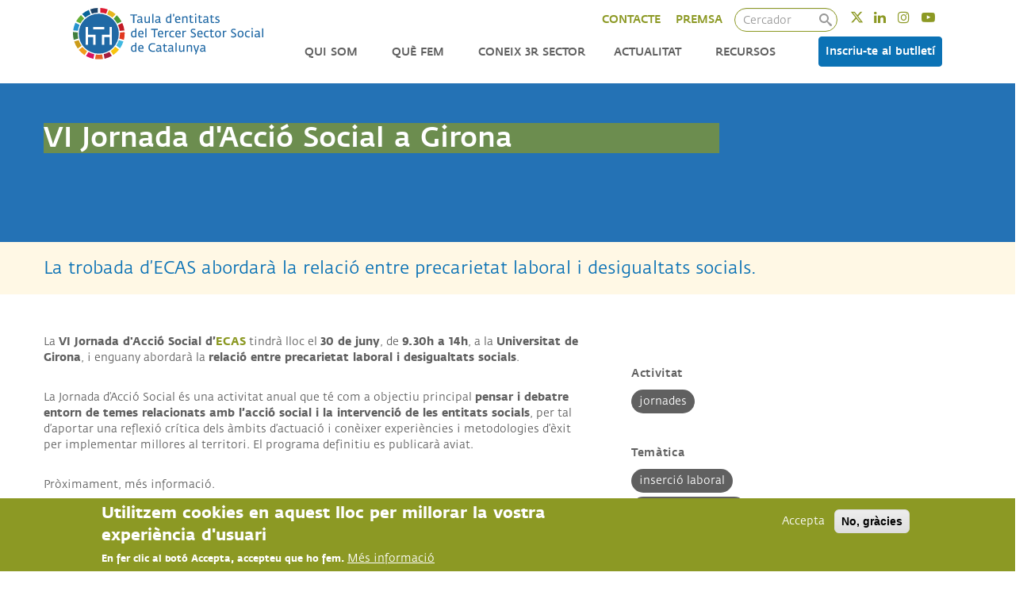

--- FILE ---
content_type: text/html; charset=UTF-8
request_url: https://www.tercersector.cat/activitats/vi-jornada-daccio-social-girona
body_size: 9779
content:
<!DOCTYPE html>
<html  lang="ca" dir="ltr" prefix="content: http://purl.org/rss/1.0/modules/content/  dc: http://purl.org/dc/terms/  foaf: http://xmlns.com/foaf/0.1/  og: http://ogp.me/ns#  rdfs: http://www.w3.org/2000/01/rdf-schema#  schema: http://schema.org/  sioc: http://rdfs.org/sioc/ns#  sioct: http://rdfs.org/sioc/types#  skos: http://www.w3.org/2004/02/skos/core#  xsd: http://www.w3.org/2001/XMLSchema# ">
  <head>
    <!-- Global site tag (gtag.js) - Google Analytics -->
    <script async src="https://www.googletagmanager.com/gtag/js?id=UA-15183586-2"></script>
    <script>
      window.dataLayer = window.dataLayer || [];
      function gtag(){dataLayer.push(arguments);}
      gtag('js', new Date());

      gtag('config', 'UA-15183586-2');
    </script>
    <meta charset="utf-8" />
<link rel="canonical" href="https://www.tercersector.cat/activitats/vi-jornada-daccio-social-girona" />
<link rel="shortlink" href="https://www.tercersector.cat/activitats/vi-jornada-daccio-social-girona" />
<meta name="original-source" content="https://www.tercersector.cat/activitats/vi-jornada-daccio-social-girona" />
<meta name="description" content="La VI Jornada d&#039;Acció Social d’ECAS tindrà lloc el 30 de juny, de 9.30h a 14h, a la Universitat de Girona, i enguany abordarà la relació entre precarietat laboral i desigualtats socials. " />
<meta name="abstract" content="La VI Jornada d&#039;Acció Social d’ECAS tindrà lloc el 30 de juny, de 9.30h a 14h, a la Universitat de Girona, i enguany abordarà la relació entre precarietat laboral i desigualtats socials. " />
<link rel="alternate" hreflang="x-default" href="https://www.tercersector.cat/activitats/vi-jornada-daccio-social-girona" />
<meta property="og:site_name" content="Taula d&#039;entitats del Tercer Sector Social de Catalunya" />
<meta property="og:url" content="https://www.tercersector.cat/activitats/vi-jornada-daccio-social-girona" />
<meta property="og:title" content="VI Jornada d&#039;Acció Social a Girona" />
<meta property="og:description" content="La VI Jornada d&#039;Acció Social d’ECAS tindrà lloc el 30 de juny, de 9.30h a 14h, a la Universitat de Girona, i enguany abordarà la relació entre precarietat laboral i desigualtats socials. " />
<meta name="twitter:card" content="summary_large_image" />
<meta name="twitter:description" content="La VI Jornada d&#039;Acció Social d’ECAS tindrà lloc el 30 de juny, de 9.30h a 14h, a la Universitat de Girona, i enguany abordarà la relació entre precarietat laboral i desigualtats socials. " />
<meta name="twitter:site" content="@taula3sector" />
<meta name="twitter:title" content="VI Jornada d&#039;Acció Social a Girona" />
<meta name="twitter:url" content="https://www.tercersector.cat/activitats/vi-jornada-daccio-social-girona" />
<meta name="Generator" content="Drupal 8 (https://www.drupal.org)" />
<meta name="MobileOptimized" content="width" />
<meta name="HandheldFriendly" content="true" />
<meta name="viewport" content="width=device-width, initial-scale=1.0" />
<style>div#sliding-popup, div#sliding-popup .eu-cookie-withdraw-banner, .eu-cookie-withdraw-tab {background: #8c9924} div#sliding-popup.eu-cookie-withdraw-wrapper { background: transparent; } #sliding-popup h1, #sliding-popup h2, #sliding-popup h3, #sliding-popup p, #sliding-popup label, #sliding-popup div, .eu-cookie-compliance-more-button, .eu-cookie-compliance-secondary-button, .eu-cookie-withdraw-tab { color: #ffffff;} .eu-cookie-withdraw-tab { border-color: #ffffff;}</style>
<link rel="alternate" hreflang="ca" href="https://www.tercersector.cat/activitats/vi-jornada-daccio-social-girona" />
<link rel="alternate" hreflang="es" href="https://www.tercersector.cat/es/node/13190" />
<link rel="shortcut icon" href="/sites/default/files/favicon-taula.png" type="image/png" />
<link rel="revision" href="https://www.tercersector.cat/activitats/vi-jornada-daccio-social-girona" />
<script>window.a2a_config=window.a2a_config||{};a2a_config.callbacks=[];a2a_config.overlays=[];a2a_config.templates={};</script>

    <title>VI Jornada d&#039;Acció Social a Girona | Taula d&#039;entitats del Tercer Sector Social de Catalunya</title>
    <link rel='preload'  media="all"  href="/libraries/superfish/css/superfish.css?t5imx8" as='style' onload="this.rel='stylesheet'"  /><noscript><link rel="stylesheet" media="all" href="/libraries/superfish/css/superfish.css?t5imx8" /></noscript>
<link rel='preload'  media="all"  href="/libraries/slick/slick/slick.css?t5imx8" as='style' onload="this.rel='stylesheet'"  /><noscript><link rel="stylesheet" media="all" href="/libraries/slick/slick/slick.css?t5imx8" /></noscript>
<link rel='preload'  media="all"  href="/modules/contrib/slick/css/layout/slick.module.css?t5imx8" as='style' onload="this.rel='stylesheet'"  /><noscript><link rel="stylesheet" media="all" href="/modules/contrib/slick/css/layout/slick.module.css?t5imx8" /></noscript>
<link rel='preload'  media="all"  href="/core/modules/system/css/components/align.module.css?t5imx8" as='style' onload="this.rel='stylesheet'"  /><noscript><link rel="stylesheet" media="all" href="/core/modules/system/css/components/align.module.css?t5imx8" /></noscript>
<link rel='preload'  media="all"  href="/core/modules/system/css/components/fieldgroup.module.css?t5imx8" as='style' onload="this.rel='stylesheet'"  /><noscript><link rel="stylesheet" media="all" href="/core/modules/system/css/components/fieldgroup.module.css?t5imx8" /></noscript>
<link rel='preload'  media="all"  href="/core/modules/system/css/components/container-inline.module.css?t5imx8" as='style' onload="this.rel='stylesheet'"  /><noscript><link rel="stylesheet" media="all" href="/core/modules/system/css/components/container-inline.module.css?t5imx8" /></noscript>
<link rel='preload'  media="all"  href="/core/modules/system/css/components/clearfix.module.css?t5imx8" as='style' onload="this.rel='stylesheet'"  /><noscript><link rel="stylesheet" media="all" href="/core/modules/system/css/components/clearfix.module.css?t5imx8" /></noscript>
<link rel='preload'  media="all"  href="/core/modules/system/css/components/details.module.css?t5imx8" as='style' onload="this.rel='stylesheet'"  /><noscript><link rel="stylesheet" media="all" href="/core/modules/system/css/components/details.module.css?t5imx8" /></noscript>
<link rel='preload'  media="all"  href="/core/modules/system/css/components/hidden.module.css?t5imx8" as='style' onload="this.rel='stylesheet'"  /><noscript><link rel="stylesheet" media="all" href="/core/modules/system/css/components/hidden.module.css?t5imx8" /></noscript>
<link rel='preload'  media="all"  href="/core/modules/system/css/components/item-list.module.css?t5imx8" as='style' onload="this.rel='stylesheet'"  /><noscript><link rel="stylesheet" media="all" href="/core/modules/system/css/components/item-list.module.css?t5imx8" /></noscript>
<link rel='preload'  media="all"  href="/core/modules/system/css/components/js.module.css?t5imx8" as='style' onload="this.rel='stylesheet'"  /><noscript><link rel="stylesheet" media="all" href="/core/modules/system/css/components/js.module.css?t5imx8" /></noscript>
<link rel='preload'  media="all"  href="/core/modules/system/css/components/nowrap.module.css?t5imx8" as='style' onload="this.rel='stylesheet'"  /><noscript><link rel="stylesheet" media="all" href="/core/modules/system/css/components/nowrap.module.css?t5imx8" /></noscript>
<link rel='preload'  media="all"  href="/core/modules/system/css/components/position-container.module.css?t5imx8" as='style' onload="this.rel='stylesheet'"  /><noscript><link rel="stylesheet" media="all" href="/core/modules/system/css/components/position-container.module.css?t5imx8" /></noscript>
<link rel='preload'  media="all"  href="/core/modules/system/css/components/progress.module.css?t5imx8" as='style' onload="this.rel='stylesheet'"  /><noscript><link rel="stylesheet" media="all" href="/core/modules/system/css/components/progress.module.css?t5imx8" /></noscript>
<link rel='preload'  media="all"  href="/core/modules/system/css/components/reset-appearance.module.css?t5imx8" as='style' onload="this.rel='stylesheet'"  /><noscript><link rel="stylesheet" media="all" href="/core/modules/system/css/components/reset-appearance.module.css?t5imx8" /></noscript>
<link rel='preload'  media="all"  href="/core/modules/system/css/components/resize.module.css?t5imx8" as='style' onload="this.rel='stylesheet'"  /><noscript><link rel="stylesheet" media="all" href="/core/modules/system/css/components/resize.module.css?t5imx8" /></noscript>
<link rel='preload'  media="all"  href="/core/modules/system/css/components/sticky-header.module.css?t5imx8" as='style' onload="this.rel='stylesheet'"  /><noscript><link rel="stylesheet" media="all" href="/core/modules/system/css/components/sticky-header.module.css?t5imx8" /></noscript>
<link rel='preload'  media="all"  href="/core/modules/system/css/components/system-status-counter.css?t5imx8" as='style' onload="this.rel='stylesheet'"  /><noscript><link rel="stylesheet" media="all" href="/core/modules/system/css/components/system-status-counter.css?t5imx8" /></noscript>
<link rel='preload'  media="all"  href="/core/modules/system/css/components/system-status-report-counters.css?t5imx8" as='style' onload="this.rel='stylesheet'"  /><noscript><link rel="stylesheet" media="all" href="/core/modules/system/css/components/system-status-report-counters.css?t5imx8" /></noscript>
<link rel='preload'  media="all"  href="/core/modules/system/css/components/system-status-report-general-info.css?t5imx8" as='style' onload="this.rel='stylesheet'"  /><noscript><link rel="stylesheet" media="all" href="/core/modules/system/css/components/system-status-report-general-info.css?t5imx8" /></noscript>
<link rel='preload'  media="all"  href="/core/modules/system/css/components/tablesort.module.css?t5imx8" as='style' onload="this.rel='stylesheet'"  /><noscript><link rel="stylesheet" media="all" href="/core/modules/system/css/components/tablesort.module.css?t5imx8" /></noscript>
<link rel='preload'  media="all"  href="/core/modules/system/css/components/tree-child.module.css?t5imx8" as='style' onload="this.rel='stylesheet'"  /><noscript><link rel="stylesheet" media="all" href="/core/modules/system/css/components/tree-child.module.css?t5imx8" /></noscript>
<link rel='preload'  media="all"  href="/core/modules/views/css/views.module.css?t5imx8" as='style' onload="this.rel='stylesheet'"  /><noscript><link rel="stylesheet" media="all" href="/core/modules/views/css/views.module.css?t5imx8" /></noscript>
<link rel='preload'  media="all"  href="/modules/contrib/blazy/css/components/blazy.grid.css?t5imx8" as='style' onload="this.rel='stylesheet'"  /><noscript><link rel="stylesheet" media="all" href="/modules/contrib/blazy/css/components/blazy.grid.css?t5imx8" /></noscript>
<link rel='preload'  media="all"  href="/modules/contrib/blazy/css/components/blazy.loading.css?t5imx8" as='style' onload="this.rel='stylesheet'"  /><noscript><link rel="stylesheet" media="all" href="/modules/contrib/blazy/css/components/blazy.loading.css?t5imx8" /></noscript>
<link rel='preload'  media="all"  href="/modules/contrib/slick/css/components/slick.thumbnail--hover.css?t5imx8" as='style' onload="this.rel='stylesheet'"  /><noscript><link rel="stylesheet" media="all" href="/modules/contrib/slick/css/components/slick.thumbnail--hover.css?t5imx8" /></noscript>
<link rel='preload'  media="all"  href="/modules/contrib/eu_cookie_compliance/css/eu_cookie_compliance.css?t5imx8" as='style' onload="this.rel='stylesheet'"  /><noscript><link rel="stylesheet" media="all" href="/modules/contrib/eu_cookie_compliance/css/eu_cookie_compliance.css?t5imx8" /></noscript>
<link rel='preload'  media="all"  href="/modules/contrib/addtoany/css/addtoany.css?t5imx8" as='style' onload="this.rel='stylesheet'"  /><noscript><link rel="stylesheet" media="all" href="/modules/contrib/addtoany/css/addtoany.css?t5imx8" /></noscript>
<link rel='preload'  media="all"  href="/modules/contrib/back_to_top/css/back_to_top.css?t5imx8" as='style' onload="this.rel='stylesheet'"  /><noscript><link rel="stylesheet" media="all" href="/modules/contrib/back_to_top/css/back_to_top.css?t5imx8" /></noscript>
<link rel='preload'  media="all"  href="/libraries/font-awesome/css/font-awesome.min.css?t5imx8" as='style' onload="this.rel='stylesheet'"  /><noscript><link rel="stylesheet" media="all" href="/libraries/font-awesome/css/font-awesome.min.css?t5imx8" /></noscript>
<link rel='preload'  media="all"  href="/modules/custom/visual_editor/css/visual-editor-front.css?t5imx8" as='style' onload="this.rel='stylesheet'"  /><noscript><link rel="stylesheet" media="all" href="/modules/custom/visual_editor/css/visual-editor-front.css?t5imx8" /></noscript>
<link rel='preload'  media="all"  href="/modules/contrib/better_search/css/background_fade.css?t5imx8" as='style' onload="this.rel='stylesheet'"  /><noscript><link rel="stylesheet" media="all" href="/modules/contrib/better_search/css/background_fade.css?t5imx8" /></noscript>
<link rel='preload'  media="all"  href="/libraries/slick/slick/slick-theme.css?t5imx8" as='style' onload="this.rel='stylesheet'"  /><noscript><link rel="stylesheet" media="all" href="/libraries/slick/slick/slick-theme.css?t5imx8" /></noscript>
<link rel='preload'  media="all"  href="/modules/contrib/slick/css/theme/slick.theme.css?t5imx8" as='style' onload="this.rel='stylesheet'"  /><noscript><link rel="stylesheet" media="all" href="/modules/contrib/slick/css/theme/slick.theme.css?t5imx8" /></noscript>
<link rel='preload'  media="all"  href="/modules/contrib/slick/css/theme/slick.theme--grid.css?t5imx8" as='style' onload="this.rel='stylesheet'"  /><noscript><link rel="stylesheet" media="all" href="/modules/contrib/slick/css/theme/slick.theme--grid.css?t5imx8" /></noscript>
<link rel="stylesheet" media="all" href="https://cdn.jsdelivr.net/npm/bootstrap@3.4.1/dist/css/bootstrap.css" integrity="sha256-0XAFLBbK7DgQ8t7mRWU5BF2OMm9tjtfH945Z7TTeNIo=" crossorigin="anonymous" />
<link rel="stylesheet" media="all" href="https://cdn.jsdelivr.net/npm/@unicorn-fail/drupal-bootstrap-styles@0.0.2/dist/3.4.0/8.x-3.x/drupal-bootstrap.css" integrity="sha512-j4mdyNbQqqp+6Q/HtootpbGoc2ZX0C/ktbXnauPFEz7A457PB6le79qasOBVcrSrOBtGAm0aVU2SOKFzBl6RhA==" crossorigin="anonymous" />
<link rel='preload'  media="all"  href="/themes/taula3/css/responsive.css?t5imx8" as='style' onload="this.rel='stylesheet'"  /><noscript><link rel="stylesheet" media="all" href="/themes/taula3/css/responsive.css?t5imx8" /></noscript>
<link rel='preload'  media="all"  href="/themes/taula3/css/ckeditor.css?t5imx8" as='style' onload="this.rel='stylesheet'"  /><noscript><link rel="stylesheet" media="all" href="/themes/taula3/css/ckeditor.css?t5imx8" /></noscript>
<link rel='preload'  media="all"  href="/themes/taula3/css/style.css?t5imx8" as='style' onload="this.rel='stylesheet'"  /><noscript><link rel="stylesheet" media="all" href="/themes/taula3/css/style.css?t5imx8" /></noscript>
<link rel='preload'  media="all"  href="/themes/taula3/css/taula3.css?t5imx8" as='style' onload="this.rel='stylesheet'"  /><noscript><link rel="stylesheet" media="all" href="/themes/taula3/css/taula3.css?t5imx8" /></noscript>
<link rel='preload'  media="all"  href="/themes/taula3/css/local-tasks.css?t5imx8" as='style' onload="this.rel='stylesheet'"  /><noscript><link rel="stylesheet" media="all" href="/themes/taula3/css/local-tasks.css?t5imx8" /></noscript>

    
<!--[if lte IE 8]>
<script src="/core/assets/vendor/html5shiv/html5shiv.min.js?v=3.7.3" defer></script>
<![endif]-->
<script src="https://use.fontawesome.com/releases/v5.10.0/js/all.js" defer crossorigin="anonymous" defer></script>
<script src="https://use.fontawesome.com/releases/v5.10.0/js/v4-shims.js" defer crossorigin="anonymous" defer></script>

    <link rel="stylesheet" href="https://cdnjs.cloudflare.com/ajax/libs/font-awesome/6.5.2/css/all.min.css">
    <link rel="stylesheet" href="https://cdnjs.cloudflare.com/ajax/libs/font-awesome/4.7.0/css/font-awesome.min.css">
		<link href="https://fonts.googleapis.com/css?family=Work+Sans:100,200,300,400,500,600,700,800,900" rel="stylesheet">
  </head>
  <body class="fontyourface page-node-activitats page-node-13190 page-loaded path-node page-node-type-activitats has-glyphicons">
    <a href="#main-content" class="visually-hidden focusable skip-link">
      Vés al contingut
    </a>
    
      <div class="dialog-off-canvas-main-canvas" data-off-canvas-main-canvas>
    <!--  -->


          <header class="navbar navbar-default page--loaded" id="navbar" role="banner">
        <div class="container">  <div class="region region-header">
    <section id="block-sitebranding" class="site-branding block block-system block-system-branding-block clearfix">
  
    

        <a href="/" title="Inici" rel="home" class="logo site-branding__logo">
      <img src="/themes/taula3/images/LogoTaulaODS_L.svg" alt="Inici" />
    </a>
    </section>


  </div>

      <div class="navbar-header">
          <div class="region region-navigation">
    <section id="block-taula3-socialmediaheader" class="block block-block-content block-block-content347c3cd8-bba1-4f17-a5e7-4fd64e77dea0 clearfix">
  
    

      
            <div class="field field--name-body field--type-text-with-summary field--label-hidden field--item"><p><a class="twitter-btn" href="http://twitter.com/taula3sector" target="_blank">Twitter</a> <a class="linkedin-btn" href="https://www.linkedin.com/company/taula-d%27entitats-del-tercer-sector-social-de-catalunya" target="_blank"> Linkedin</a> <a class="instagram-btn" href="https://www.instagram.com/taula3sector/" target="_blank"> Instagram</a> <a class="youtube-btn" href="https://www.youtube.com/user/tercersectorcat" target="_blank"> Youtube</a></p>
</div>
      
  </section>

<div class="search-block-form block block-search block-search-form-block" data-drupal-selector="search-block-form" id="block-formularidecerca" role="search">
  
    
      <form action="/search/node" method="get" id="search-block-form" accept-charset="UTF-8">
  <div class="icon"><i class="better_search"></i></div><div 0=" class=&quot;clearfix&quot;" class="form-item js-form-item form-type-search js-form-type-search form-item-keys js-form-item-keys form-no-label form-group">
      <label for="edit-keys" class="control-label sr-only">Cercador</label>
  
  
  <div class="input-group"><input title="Introduïu els termes que voleu cercar." placeholder="Cercador" data-drupal-selector="edit-keys" class="form-search form-control" type="search" id="edit-keys" name="keys" value="" size="16" maxlength="128" data-toggle="tooltip" /><span class="input-group-btn"><button type="submit" value="Cercador" class="button js-form-submit form-submit btn-primary btn icon-only" name=""><span class="sr-only">Cercador</span><span class="icon glyphicon glyphicon-search" aria-hidden="true"></span></button></span></div>

  
  
  </div>
<div class="visually-hidden form-actions form-group js-form-wrapper form-wrapper" data-drupal-selector="edit-actions" id="edit-actions"></div>

</form>

  </div>
<section id="block-taula3-contactepremsa" class="block block-block-content block-block-contentef435bca-4a8d-4bc6-af32-64dd4401a9f6 clearfix">
  
    

      
            <div class="field field--name-body field--type-text-with-summary field--label-hidden field--item"><p><a href="/contacte">CONTACTE</a> <a href="/sala-de-premsa">PREMSA</a></p>
</div>
      
  </section>

<section id="block-taula3-mainnavigation" class="block block-superfish block-superfishmain clearfix">
  
    

      
<ul id="superfish-main" class="menu sf-menu sf-main sf-horizontal sf-style-none">
  
<li id="main-menu-link-content4c4c37df-ac73-4661-8653-7ff66d9c8c28" class="sf-depth-1 menuparent"><a href="/qui-som/la-taula-del-tercer-sector" class="sf-depth-1 menuparent">Qui som</a><ul><li id="main-menu-link-content53d7728b-61a5-44e1-ada5-ade8dd6d5bdb" class="sf-depth-2 sf-no-children"><a href="/qui-som/la-taula-del-tercer-sector" class="sf-depth-2">La Taula del Tercer Sector</a></li><li id="main-menu-link-content04ccd234-87ee-4ef6-8888-a94646e9f16b" class="sf-depth-2 sf-no-children"><a href="/pincat" class="sf-depth-2">PINCAT</a></li><li id="main-menu-link-contenta75e25e2-84ba-4609-a8a1-f2fe9f242a5c" class="sf-depth-2 sf-no-children"><a href="/qui-som/les-nostres-entitats" class="sf-depth-2">Les nostres entitats</a></li><li id="main-menu-link-content6c4dfbff-6073-46b3-8b3e-297e456e9158" class="sf-depth-2 sf-no-children"><a href="/qui-som/organitzacio" class="sf-depth-2">Organització</a></li><li id="main-menu-link-contentd0c6183f-8b76-4da8-a9b0-9bc58d43efff" class="sf-depth-2 sf-no-children"><a href="/qui-som/som-transparents" class="sf-depth-2">Som transparents</a></li><li id="main-menu-link-content3e8b91d0-ea8d-4f71-8e8e-593980e63bde" class="sf-depth-2 sf-no-children"><a href="/qui-som/som-etiques" class="sf-depth-2">Som ètiques</a></li><li id="main-menu-link-content92e0a8ba-98a7-48ad-971f-8423d4811fd9" class="sf-depth-2 sf-no-children"><a href="/qui-som/aliances-i-collaboradors" class="sf-depth-2">Aliances i col·laboradors</a></li></ul></li><li id="main-menu-link-content9d855d28-ba21-4087-9175-ec46ed0f3274" class="sf-depth-1 menuparent"><a href="/que-fem" class="sf-depth-1 menuparent">Què fem</a><ul><li id="main-menu-link-contentbf1beed4-fe58-4b76-8a13-7ef037359b68" class="sf-depth-2 sf-no-children"><a href="/que-fem/incidencia" class="sf-depth-2">Incidència</a></li><li id="main-menu-link-content6c387c4d-7796-46e3-a3e2-6e879677bf36" class="sf-depth-2 menuparent"><a href="/que-fem/suport" class="sf-depth-2 menuparent">Suport</a><ul><li id="main-menu-link-content477427fa-ac3d-486b-83f7-ff7df5e61109" class="sf-depth-3 sf-no-children"><a href="/do-impact" class="sf-depth-3">DO Impact</a></li></ul></li></ul></li><li id="main-menu-link-content0fe62c4f-b490-4916-bf9d-fbbd1e8d4cf3" class="sf-depth-1 sf-no-children"><a href="/coneix-el-tercer-sector" class="sf-depth-1">Coneix 3r Sector</a></li><li id="main-menu-link-content0e9a39e9-daab-4599-9baf-3061846c2983" class="sf-depth-1 menuparent"><a href="/actualitat/noticies" class="sf-depth-1 menuparent">Actualitat</a><ul><li id="main-menu-link-contente5874109-6f97-4120-bb10-45a27f4c7810" class="sf-depth-2 sf-no-children"><a href="/actualitat/noticies" class="sf-depth-2">Notícies</a></li><li id="main-menu-link-content2d86b1db-f19a-40aa-a5b9-eae881d15c3b" class="sf-depth-2 sf-no-children"><a href="/actualitat/agenda" class="sf-depth-2">Agenda</a></li><li id="main-menu-link-contentf193f2de-4302-4e11-96fe-185515de164e" class="sf-depth-2 sf-no-children"><a href="/actualitat/butlleti" class="sf-depth-2">Butlletí</a></li></ul></li><li id="main-menu-link-contentfeb8b683-99af-41fd-a8ca-fc2b16654eda" class="sf-depth-1 sf-no-children"><a href="/recursos" class="sf-depth-1">Recursos</a></li>
</ul>

  </section>

<section id="block-taula3-butlletiheader" class="block block-block-content block-block-contentd4a68792-6754-4d71-a4aa-50313ba3b70d clearfix">
  
    

      
            <div class="field field--name-body field--type-text-with-summary field--label-hidden field--item"><p><a class="btn btn-blau" href="/inscriu-te-al-butlleti">Inscriu-te al butlletí</a></p>
</div>
      
  </section>


  </div>

                      </div>

                    </div>
    </header>
  
  <div role="main" class="main-container js-quickedit-main-content">
    <div class="row page--loaded">

            
                  <section class="col-sm-12">

                
                
                          <a id="main-content"></a>
            <div class="region region-content">
    <div data-drupal-messages-fallback class="hidden"></div>    <h1 class="page-header"><span>VI Jornada d&#039;Acció Social a Girona</span>
</h1>

  <article data-history-node-id="13190" role="article" about="/activitats/vi-jornada-daccio-social-girona" class="activitats full clearfix">

  
    

  
  <div class="content">
    
<div  class="group-top col-xs-12 col-sm-12 col-md-12 col-lg-12 banner-image-title">
      
      <div class="field field--name-field-image field--type-image field--label-hidden field--items">
              <div class="field--item">
                      <img src="/sites/default/files/styles/banner_noticies/public/default_images/actes-agenda.jpg?itok=rBKyifIJ" width="280" height="180" alt="Imatge d&#039;ítem d&#039;agenda" typeof="foaf:Image" class="image-style-banner-noticies" />



        		
                                                                                	</div>
          </div>
  
  </div>
            <div class="field field--name-field-activitats-entradeta field--type-text-long field--label-hidden field--item"><p>La trobada d’ECAS abordarà la relació entre precarietat laboral i desigualtats socials.</p></div>
      
<div  class="group-content container">
      
<div  class="group-left col-xs-12 col-sm-7 col-md-7 col-lg-7">
      
            <div class="field field--name-body field--type-text-with-summary field--label-hidden field--item"><p>La <strong>VI Jornada d'Acció Social d’<a href="https://acciosocial.org/">ECAS</a></strong> tindrà lloc el <strong>30 de juny</strong>, de <strong>9.30h a 14h</strong>, a la <strong>Universitat de Girona</strong>, i enguany abordarà la <strong>relació entre precarietat laboral i desigualtats socials</strong>. </p>

<p>La Jornada d’Acció Social és una activitat anual que té com a objectiu principal <strong>pensar i debatre entorn de temes relacionats amb l’acció social i la intervenció de les entitats socials</strong>, per tal d’aportar una reflexió crítica dels àmbits d’actuació i conèixer experiències i metodologies d’èxit per implementar millores al territori. El programa definitiu es publicarà aviat.</p>

<p>Pròximament, més informació.</p></div>
      
  </div>
<div  class="group-right col-xs-12 col-sm-5 col-md-5 col-lg-5">
      
  <div class="field field--name-field-activitat field--type-entity-reference field--label-above">
    <div class="field--label">Activitat</div>
              <div class="field--item">Jornades</div>
          </div>

  <div class="field field--name-field-tematica field--type-entity-reference field--label-above">
    <div class="field--label">Temàtica</div>
          <div class="field--items">
              <div class="field--item">Inserció laboral</div>
          <div class="field--item">Pobresa i exclusió</div>
              </div>
      </div>

  <div class="field field--name-field-organitza-destacat field--type-string field--label-above">
    <div class="field--label">Organitza</div>
              <div class="field--item">ECAS</div>
          </div>

  </div>
  </div>
  </div>

</article>


  </div>

              </section>

                </div>
  </div>

      <footer role="contentinfo">
        <div class="region region-footer">
    <section id="block-agendahome" class="block block-block-content block-block-contenta1f36b21-6b01-4840-bb03-d0afe52a4d39 clearfix">
  
    

      
            <div class="field field--name-body field--type-text-with-summary field--label-hidden field--item"><section class="ve--wrapped_row fons-gris agenda-home" style="margin-top: 50px;">
  <section class="container">
    <div class="row container">
      <div class="ve--column col-lg-2 col-md-2 col-sm-2 col-xs-12">
  <h2 class="ve--heading versaletes blanc bold">AGENDA</h2>

</div><div class="ve--column col-lg-10 col-md-10 col-sm-10 col-xs-12">
  <div class="ve--views">
  <div class="views-element-container form-group"><div class="view view-agenda view-id-agenda view-display-id-block_1 js-view-dom-id-f61d51c698ae44e8981bba7b131fffff2965fd283077b54b33497f6b18110da1">
  
    
      
      <div class="view-content">
      

<div id="slick-views-agenda-block-1-1" class="slick unslick slick--view--agenda slick--view--agenda--block-1 slick--skin--grid slick--optionset--default"><ul class="slick__grid block-columngrid block-grid small-block-grid-1 medium-block-grid-5 large-block-grid-5"><li class="grid grid--0"><div class="grid__content"><div class="slide__caption"><div class="agenda-item clearfix"><div class="field-data"><time datetime="00Z">27/11/25</time></div><div class="field-title"><a href="/activitats/sopar-solidari-del-projecte-lliures" hreflang="ca">Sopar solidari del projecte Lliures</a></div></div></div></div></li><li class="grid grid--1"><div class="grid__content"><div class="slide__caption"><div class="agenda-item clearfix"><div class="field-data"><time datetime="00Z">28/11/25</time></div><div class="field-title"><a href="/activitats/dia-internacional-del-voluntariat" hreflang="ca">Dia Internacional del Voluntariat</a></div></div></div></div></li><li class="grid grid--2"><div class="grid__content"><div class="slide__caption"><div class="agenda-item clearfix"><div class="field-data"><time datetime="00Z">29/11/25</time></div><div class="field-title"><a href="/activitats/agora-transformar-leducacio-davant-lemergencia-climatica-i-els-seus-efectes-sobre-els" hreflang="ca">Àgora 'Transformar l’educació davant l’…</a></div></div></div></div></li><li class="grid grid--3"><div class="grid__content"><div class="slide__caption"><div class="agenda-item clearfix"><div class="field-data"><time datetime="00Z">29/11/25</time></div><div class="field-title"><a href="/activitats/jornada-aixo-si-que-es-mi" hreflang="ca">Jornada 'Això sí que és per a mi'</a></div></div></div></div></li></ul></div>
    </div>
  
          </div>
</div>

</div>
</div>
    </div>
  </section>
</section></div>
      
  </section>

<section id="block-taula3-franjabutlleti" class="block block-block-content block-block-content30e6333e-44e2-48a8-bb30-dc203275e577 clearfix">
  
    

      
            <div class="field field--name-body field--type-text-with-summary field--label-hidden field--item"><section class="ve--wrapped_row fons-blau" style="padding: 30px 0 20px;">
  <section class="container">
    <div class="row ">
      <div class="ve--column col-lg-6 col-md-6 col-sm-6 col-xs-12">
  
</div><div class="ve--column col-lg-4 col-md-4 col-sm-4 col-xs-12">
  <div class="ve--rich_text social-media-prefooter">
  <p><a class="twitter-btn" href="http://twitter.com/taula3sector" target="_blank">Twitter</a> <a class="facebook-btn" href="https://www.facebook.com/tercersector.cat" target="_blank">Facebook</a> <a class="instagram-btn" href="https://instagram.com/taula3sector" target="_blank">Instagram</a> <a class="flickr-btn" href="https://www.flickr.com/photos/tercersector/" target="_blank">Twitter</a> <a class="linkedin-btn" href="https://www.linkedin.com/company/taula-d%27entitats-del-tercer-sector-social-de-catalunya" target="_blank">Linkedin</a> <a class="youtube-btn" href="https://www.youtube.com/user/tercersectorcat" target="_blank">Youtube</a></p>

</div>
</div>
    </div>
  </section>
</section></div>
      
  </section>

<section id="block-taula3-prefooter" class="block block-block-content block-block-content1e381f12-f175-495a-81f2-487e4666978e clearfix">
  
    

      
            <div class="field field--name-body field--type-text-with-summary field--label-hidden field--item"><section class="ve--wrapped_row fons-gris-clar p-0" style="padding: 30px 0 0 !important;">
  <section class="container-fluid">
    <div class="row container footer-btns">
      <div class="ve--column text-center col-lg-12 col-md-12 col-sm-12 col-xs-12">
  <div class="ve--rich_text btn btn-gris">
  <p><a href="/sitemap">Mapa web</a></p>

</div>
</div><div class="ve--column text-center col-lg-12 col-md-12 col-sm-12 col-xs-12">
  <div class="ve--rich_text btn btn-gris btn-faqs">
  <p><a href="/faqs">FAQs</a></p>

</div>
</div><div class="ve--column text-center col-lg-12 col-md-12 col-sm-12 col-xs-12">
  <div class="ve--rich_text btn btn-gris">
  <p><a href="/avis-legal">Avís legal</a></p>

</div>
</div><div class="ve--column text-center col-lg-12 col-md-12 col-sm-12 col-xs-12">
  <div class="ve--rich_text btn btn-gris">
  <p><a href="/politica-de-privacitat-i-proteccio-de-dades">Política de privacitat</a></p>

</div>
</div>
    </div>
  </section>
</section><section class="ve--wrapped_row fons-gris-clar p-0 hidden-xs" style="padding: 30px 0 !important;">
  <section class="container-fluid">
    <div class="row container footer-logos">
      <div class="ve--column container col-lg-8 col-md-8 col-sm-8 col-xs-12">
  <div class="ve--rich_text gris versaletes">
  <p>Amb el suport de:</p>

</div>
</div><div class="ve--column col-lg-4 col-md-4 col-sm-4 col-xs-12">
  <div class="ve--rich_text text-center gris versaletes" style="color: transparent;">
  <p>En col·laboració amb:</p>

</div>
</div><div class="ve--column text-center logo-link-wrap col-lg-2 col-md-2 col-sm-2 col-xs-12">
  <img class="ve--image image-style-max-325x325" style="height: 45px; width: auto; margin: 10px auto; filter: grayscale(1);" alt="" src="/sites/default/files/styles/max_325x325/public/idbh.png?itok=Vu8TX0Ym" typeof="foaf:Image" />

<a href="https://web.gencat.cat/ca/inici" class="ve--link logo-link">
      Link a Generalitat de Catalunya
  </a>

</div><div class="ve--column text-center logo-link-wrap col-lg-2 col-md-2 col-sm-2 col-xs-12">
  <img class="ve--image image-style-max-325x325" style="height: 45px; width: auto; margin: 10px auto; filter:grayscale(1);" alt="Logotip Diputació de Barcelona" src="/sites/default/files/styles/max_325x325/public/diba-c.png?itok=mOR_KYAU" typeof="foaf:Image" />

<a href="https://www.diba.cat/ca" class="ve--link logo-link">
      Link a Diputació de Barcelona
  </a>

</div><div class="ve--column text-center logo-link-wrap col-lg-2 col-md-2 col-sm-2 col-xs-12">
  <img class="ve--image image-style-max-325x325" style="height: 45px; width: auto; margin: 10px auto; filter: grayscale(1);" alt="" src="/sites/default/files/styles/max_325x325/public/AMB_logo_1_0.png?itok=8OkQPJNr" typeof="foaf:Image" />

<a href="http://www.amb.cat/home" class="ve--link logo-link">
      Link a Àrea Metropolitana de Barcelona
  </a>

</div><div class="ve--column text-center logo-link-wrap col-lg-2 col-md-2 col-sm-2 col-xs-12">
  <img class="ve--image image-style-max-325x325" style="height: 45px; width: auto; margin: 10px auto 0 40px;" alt="" src="/sites/default/files/styles/max_325x325/public/aj-gris%402x.png?itok=T4l4jUkd" typeof="foaf:Image" />

<a href="https://www.barcelona.cat/ca" class="ve--link logo-link">
      Link a Generalitat de Catalunya
  </a>

</div><div class="ve--column text-center logo-link-wrap pull-right col-lg-4 col-md-4 col-sm-4 col-xs-12">
  <img class="ve--image image-style-max-325x325" style="height: 60px; width: auto; margin: 10px 0 0 70px; filter: grayscale(1); mix-blend-mode: multiply;" alt="" src="/sites/default/files/styles/max_325x325/public/logo_cat.png?itok=tHW_KTKs" typeof="foaf:Image" />

<a href="https://obrasociallacaixa.org/ca/" class="ve--link logo-link">
      Link a Obra Social La Caixa
  </a>

</div>
    </div>
  </section>
</section><section class="ve--wrapped_row fons-gris-clar p-0 hidden-md hidden-sm hidden-lg" style="padding: 30px 0 !important;">
  <section class="container-fluid">
    <div class="row container footer-logos-mobile">
      <div class="ve--column container col-lg-12 col-md-12 col-sm-12 col-xs-12">
  <div class="ve--rich_text gris versaletes">
  <p>En conveni amb:</p>

</div>
</div><div class="ve--column text-center logo-link-wrap col-lg-12 col-md-12 col-sm-12 col-xs-12">
  <img class="ve--image image-style-max-325x325" style="height: 45px; width: auto; margin: 10px auto;" alt="Logo Ajuntament de Barcelona" src="/sites/default/files/styles/max_325x325/public/ajbcn%402x.png?itok=hsoCbwSb" typeof="foaf:Image" />

<a href="https://www.barcelona.cat/ca/" class="ve--link logo-link">
      Link a Ajuntament de Barcelona
  </a>

</div><div class="ve--column text-center logo-link-wrap col-lg-12 col-md-12 col-sm-12 col-xs-12">
  <img class="ve--image image-style-max-325x325" style="height: 45px; width: auto; margin: 10px auto; filter: grayscale(1);" alt="" src="/sites/default/files/styles/max_325x325/public/AMB_logo_1_0.png?itok=8OkQPJNr" typeof="foaf:Image" />

<a href="http://www.amb.cat/home" class="ve--link logo-link">
      Link a Àrea Metropolitana de Barcelona
  </a>

</div><div class="ve--column text-center logo-link-wrap col-lg-12 col-md-12 col-sm-12 col-xs-12">
  <img class="ve--image image-style-max-325x325" style="height: 45px; width: auto; margin: 10px auto; filter:grayscale(1);" alt="Logotip Diputació de Barcelona" src="/sites/default/files/styles/max_325x325/public/diba-c.png?itok=mOR_KYAU" typeof="foaf:Image" />

<a href="https://www.diba.cat/ca" class="ve--link logo-link">
      Link a Diputació de Barcelona
  </a>

</div><div class="ve--column text-center logo-link-wrap col-lg-12 col-md-12 col-sm-12 col-xs-12">
  <img class="ve--image image-style-max-325x325" style="height: 45px; width: auto; margin: 10px auto;" alt="" src="/sites/default/files/styles/max_325x325/public/drets_socials_bn_h3.png?itok=VQ08fEJR" typeof="foaf:Image" />

<a href="http://web.gencat.cat/ca/inici/" class="ve--link logo-link">
      Link a Generalitat de Catalunya
  </a>

</div><div class="ve--column col-lg-12 col-md-12 col-sm-12 col-xs-12" style="margin-top:30px;">
  <div class="ve--rich_text gris versaletes">
  <p>En col·laboració amb:</p>

</div>
</div><div class="ve--column text-center logo-link-wrap pull-right col-lg-12 col-md-12 col-sm-12 col-xs-12">
  <img class="ve--image image-style-max-325x325" style="height: 60px; width: auto; margin: 10px auto; mix-blend-mode: multiply;" alt="" src="/sites/default/files/styles/max_325x325/public/Logo%20la%20Caixa_BN_JPG.jpg?itok=As4EXgcQ" typeof="foaf:Image" />

<a href="https://obrasociallacaixa.org/ca/" class="ve--link logo-link">
      Link a Obra Social La Caixa
  </a>

</div>
    </div>
  </section>
</section><section class="ve--wrapped_row fons-gris-clar p-0" style="padding: 30px 0 !important;">
  <section class="container-fluid">
    <div class="row container footer-logos">
      <div class="ve--column text-center logo-link-wrap col-lg-3 col-md-3 col-sm-3 col-xs-12">
  <div class="ve--rich_text gris">
  <p>En representació a Catalunya de:</p>

</div><img class="ve--image image-style-max-325x325" style="height: 55px; width: auto; margin: 10px auto; filter:saturate(0);" alt="Logotip d&#039;EAPN" src="/sites/default/files/styles/max_325x325/public/logoEAPN.png?itok=bAYxLG16" typeof="foaf:Image" />

<a href="https://eapn.es/" class="ve--link logo-link">
      Link a EAPN
  </a>

</div><div class="ve--column text-center logo-link-wrap col-lg-3 col-md-3 col-sm-3 col-xs-12">
  <div class="ve--rich_text gris">
  <p>En som membres:</p>

</div><img class="ve--image image-style-max-325x325" style="height: 55px; width: auto; margin: 10px auto; filter:saturate(0);" alt="Logo CTESC" src="/sites/default/files/styles/max_325x325/public/img_72373546_1.png?itok=4FOZYLAt" typeof="foaf:Image" />

<a href="https://ctesc.gencat.cat/" class="ve--link logo-link">
      Link a CTESC
  </a>

</div>
    </div>
  </section>
</section></div>
      
  </section>

<section id="block-taula3-footer" class="block block-block-content block-block-contentbb65f455-7519-41c0-95fd-f185cc6d0b3f clearfix">
  
    

      
            <div class="field field--name-body field--type-text-with-summary field--label-hidden field--item"><section class="ve--wrapped_row fons-gris p-0" style="padding: 15px 0 !important;">
  <section class="container-fluid">
    <div class="row container">
      <div class="ve--column col-lg-2 col-md-2 col-sm-2 col-xs-12">
  
</div><div class="ve--column entitat-dec col-lg-1 col-md-1 col-sm-1 col-xs-12">
  
</div><div class="ve--column col-lg-6 col-md-6 col-sm-6 col-xs-12">
  <div class="ve--rich_text blanc" style="font-size: 13px; padding: 12px 0 0 50px;">
  <p>© Taula d'entitats del Tercer Sector de Catalunya</p>

<p>Horari d'oficina: De dilluns a dijous de 9 a 14h i de 15 a 17h, divendres de 9 a 15h.</p>

<p>c/ Girona 34, interior. 08010 Barcelona   |   taula@tercersector.cat   |   93 310 57 07</p>

</div>
</div><div class="ve--column col-lg-2 col-md-2 col-sm-2 col-xs-12">
  <img class="ve--image" style="width:50px; margin:20px;" alt="" src="/sites/default/files/Segell.png" typeof="foaf:Image" />

</div>
    </div>
  </section>
</section></div>
      
  </section>


  </div>

    </footer>
  

  </div>

    
    <script type="application/json" data-drupal-selector="drupal-settings-json">{"path":{"baseUrl":"\/","scriptPath":null,"pathPrefix":"","currentPath":"node\/13190","currentPathIsAdmin":false,"isFront":false,"currentLanguage":"ca"},"pluralDelimiter":"\u0003","suppressDeprecationErrors":true,"auto_height":{"selectors":".block\r,.transformar-bloc\r,.equal-col\r,.junta-wrap\r,.equip-mail\r,.view-row-recurs .views-field\r,.view-agenda li.grid"},"back_to_top":{"back_to_top_button_trigger":100,"back_to_top_prevent_on_mobile":true,"back_to_top_prevent_in_admin":false,"back_to_top_button_type":"image","back_to_top_button_text":"Back to top"},"ga":{"commands":[["create","UA-15183586-2","auto"],["send","pageview"]]},"bootstrap":{"forms_has_error_value_toggle":1,"modal_animation":1,"modal_backdrop":"true","modal_focus_input":1,"modal_keyboard":1,"modal_select_text":1,"modal_show":1,"modal_size":"","popover_enabled":1,"popover_animation":1,"popover_auto_close":1,"popover_container":"body","popover_content":"","popover_delay":"0","popover_html":0,"popover_placement":"right","popover_selector":"","popover_title":"","popover_trigger":"click","tooltip_enabled":1,"tooltip_animation":1,"tooltip_container":"body","tooltip_delay":"0","tooltip_html":0,"tooltip_placement":"auto left","tooltip_selector":"","tooltip_trigger":"hover"},"field_group":{"html_element":{"mode":"default","context":"view","settings":{"id":"","classes":"group-top col-xs-12 col-sm-12 col-md-12 col-lg-12 banner-image-title","element":"div","show_label":false,"label_element":"h3","attributes":"","effect":"none","speed":"fast"}}},"superfish":{"superfish-main":{"id":"superfish-main","sf":{"pathLevels":"0","animation":{"opacity":"show","height":"show"},"speed":"fast"},"plugins":{"smallscreen":{"mode":"window_width","breakpoint":992,"accordionButton":"0","expandText":"Expandeix","collapseText":"Col\u00b7lapsa","title":"Main navigation"},"supposition":true,"supersubs":true}}},"ajaxTrustedUrl":{"\/search\/node":true},"eu_cookie_compliance":{"cookie_policy_version":"1.0.0","popup_enabled":true,"popup_agreed_enabled":false,"popup_hide_agreed":false,"popup_clicking_confirmation":false,"popup_scrolling_confirmation":false,"popup_html_info":"\u003Cdiv role=\u0022alertdialog\u0022 aria-labelledby=\u0022popup-text\u0022  class=\u0022eu-cookie-compliance-banner eu-cookie-compliance-banner-info eu-cookie-compliance-banner--opt-in\u0022\u003E\n  \u003Cdiv class=\u0022popup-content info eu-cookie-compliance-content\u0022\u003E\n    \u003Cdiv id=\u0022popup-text\u0022 class=\u0022eu-cookie-compliance-message\u0022\u003E\n      \u003Ch2\u003EUtilitzem cookies en aquest lloc per millorar la vostra experi\u00e8ncia d\u0027usuari\u003C\/h2\u003E\u003Cp\u003EEn fer clic al bot\u00f3 Accepta, accepteu que ho fem.\u003C\/p\u003E\n              \u003Cbutton type=\u0022button\u0022 class=\u0022find-more-button eu-cookie-compliance-more-button\u0022\u003EM\u00e9s informaci\u00f3\u003C\/button\u003E\n          \u003C\/div\u003E\n\n    \n    \u003Cdiv id=\u0022popup-buttons\u0022 class=\u0022eu-cookie-compliance-buttons\u0022\u003E\n      \u003Cbutton type=\u0022button\u0022 class=\u0022agree-button eu-cookie-compliance-secondary-button\u0022\u003EAccepta\u003C\/button\u003E\n              \u003Cbutton type=\u0022button\u0022 class=\u0022decline-button eu-cookie-compliance-default-button\u0022\u003ENo, gr\u00e0cies\u003C\/button\u003E\n          \u003C\/div\u003E\n  \u003C\/div\u003E\n\u003C\/div\u003E","use_mobile_message":false,"mobile_popup_html_info":"\u003Cdiv role=\u0022alertdialog\u0022 aria-labelledby=\u0022popup-text\u0022  class=\u0022eu-cookie-compliance-banner eu-cookie-compliance-banner-info eu-cookie-compliance-banner--opt-in\u0022\u003E\n  \u003Cdiv class=\u0022popup-content info eu-cookie-compliance-content\u0022\u003E\n    \u003Cdiv id=\u0022popup-text\u0022 class=\u0022eu-cookie-compliance-message\u0022\u003E\n      \n              \u003Cbutton type=\u0022button\u0022 class=\u0022find-more-button eu-cookie-compliance-more-button\u0022\u003EM\u00e9s informaci\u00f3\u003C\/button\u003E\n          \u003C\/div\u003E\n\n    \n    \u003Cdiv id=\u0022popup-buttons\u0022 class=\u0022eu-cookie-compliance-buttons\u0022\u003E\n      \u003Cbutton type=\u0022button\u0022 class=\u0022agree-button eu-cookie-compliance-secondary-button\u0022\u003EAccepta\u003C\/button\u003E\n              \u003Cbutton type=\u0022button\u0022 class=\u0022decline-button eu-cookie-compliance-default-button\u0022\u003ENo, gr\u00e0cies\u003C\/button\u003E\n          \u003C\/div\u003E\n  \u003C\/div\u003E\n\u003C\/div\u003E","mobile_breakpoint":768,"popup_html_agreed":false,"popup_use_bare_css":false,"popup_height":"auto","popup_width":"100%","popup_delay":1000,"popup_link":"\/politica-de-privacitat-i-proteccio-de-dades","popup_link_new_window":true,"popup_position":false,"fixed_top_position":true,"popup_language":"ca","store_consent":false,"better_support_for_screen_readers":false,"cookie_name":"","reload_page":false,"domain":"","domain_all_sites":false,"popup_eu_only_js":false,"cookie_lifetime":100,"cookie_session":0,"set_cookie_session_zero_on_disagree":0,"disagree_do_not_show_popup":false,"method":"opt_in","automatic_cookies_removal":true,"allowed_cookies":"","withdraw_markup":"\u003Cbutton type=\u0022button\u0022 class=\u0022eu-cookie-withdraw-tab\u0022\u003EPar\u00e0metres de privadesa\u003C\/button\u003E\n\u003Cdiv role=\u0022alertdialog\u0022 aria-labelledby=\u0022popup-text\u0022 class=\u0022eu-cookie-withdraw-banner\u0022\u003E\n  \u003Cdiv class=\u0022popup-content info eu-cookie-compliance-content\u0022\u003E\n    \u003Cdiv id=\u0022popup-text\u0022 class=\u0022eu-cookie-compliance-message\u0022\u003E\n      \u003Ch2\u003EUtilitzem cookies en aquest lloc per millorar la vostra experi\u00e8ncia d\u0027usuari\u003C\/h2\u003E\u003Cp\u003EEn fer clic al bot\u00f3 Accepta, accepteu que ho fem.\u003C\/p\u003E\n    \u003C\/div\u003E\n    \u003Cdiv id=\u0022popup-buttons\u0022 class=\u0022eu-cookie-compliance-buttons\u0022\u003E\n      \u003Cbutton type=\u0022button\u0022 class=\u0022eu-cookie-withdraw-button\u0022\u003ERetira el consentiment\u003C\/button\u003E\n    \u003C\/div\u003E\n  \u003C\/div\u003E\n\u003C\/div\u003E","withdraw_enabled":false,"reload_options":0,"reload_routes_list":"","withdraw_button_on_info_popup":false,"cookie_categories":[],"cookie_categories_details":[],"enable_save_preferences_button":true,"containing_element":"body","settings_tab_enabled":false},"slick":{"accessibility":true,"adaptiveHeight":false,"autoplay":false,"autoplaySpeed":3000,"pauseOnHover":true,"pauseOnDotsHover":false,"arrows":true,"downArrow":false,"downArrowTarget":"","downArrowOffset":0,"centerMode":false,"centerPadding":"50px","dots":false,"dotsClass":"slick-dots","draggable":true,"fade":false,"focusOnSelect":false,"infinite":true,"initialSlide":0,"lazyLoad":"ondemand","mouseWheel":false,"randomize":false,"rtl":false,"rows":1,"slidesPerRow":1,"slide":"","slidesToShow":1,"slidesToScroll":1,"speed":500,"swipe":true,"swipeToSlide":false,"edgeFriction":0.35,"touchMove":true,"touchThreshold":5,"useCSS":true,"cssEase":"ease","cssEaseBezier":"","cssEaseOverride":"","useTransform":true,"easing":"linear","variableWidth":false,"vertical":false,"verticalSwiping":false,"waitForAnimate":true},"user":{"uid":0,"permissionsHash":"1c20b7e3f182b2d0ec7c4efdbe409ddafdef5bff36e6e62b40c52b770c0a859e"}}</script>
<script src="/modules/contrib/advagg/advagg_mod/js/loadCSS.js?t5imx8" defer></script>
<script src="/modules/contrib/advagg/advagg_mod/js/cssrelpreload.js?t5imx8" defer></script>
<script src="https://ajax.googleapis.com/ajax/libs/jquery/3.2.1/jquery.min.js" defer></script>
<script src="/core/assets/vendor/underscore/underscore-min.js?v=1.9.1" defer></script>
<script src="/core/misc/polyfills/object.assign.js?v=8.9.13" defer></script>
<script src="https://ajax.googleapis.com/ajax/libs/jqueryui/1.12.1/jquery-ui.min.js" defer></script>
<script src="/core/assets/vendor/jquery-once/jquery.once.min.js?v=2.2.3" defer></script>
<script src="/core/misc/drupalSettingsLoader.js?v=8.9.13" defer></script>
<script src="/sites/default/files/languages/ca_w-1aFRYMRXIjhaHQc3udj47648IzPNKPoueZkNDhBwM.js?t5imx8" defer></script>
<script src="/core/misc/drupal.js?v=8.9.13" defer></script>
<script src="/core/misc/drupal.init.js?v=8.9.13" defer></script>
<script src="/libraries/slick/slick/slick.min.js?v=1.x" defer></script>
<script src="https://static.addtoany.com/menu/page.js" defer async></script>
<script src="/modules/contrib/addtoany/js/addtoany.js?v=8.9.13" defer></script>
<script src="/libraries/autoheight/jquery.autoheight.js?v=8.9.13" defer></script>
<script src="/modules/contrib/auto_height/js/init-autoheight.js?v=8.9.13" defer></script>
<script src="/modules/contrib/back_to_top/js/back_to_top.js?v=8.9.13" defer></script>
<script src="/modules/contrib/ga/js/analytics.js?v=1.2" defer></script>
<script src="https://www.google-analytics.com/analytics.js" defer async></script>
<script src="https://cdn.jsdelivr.net/npm/bootstrap@3.4.1/dist/js/bootstrap.js" integrity="sha256-29KjXnLtx9a95INIGpEvHDiqV/qydH2bBx0xcznuA6I=" crossorigin="anonymous" defer></script>
<script src="/themes/contrib/bootstrap/js/drupal.bootstrap.js?t5imx8" defer></script>
<script src="/themes/contrib/bootstrap/js/attributes.js?t5imx8" defer></script>
<script src="/themes/contrib/bootstrap/js/theme.js?t5imx8" defer></script>
<script src="/themes/taula3/js/grayscale.js?v=1" defer></script>
<script src="/themes/taula3/js/taula3.js?v=1" defer></script>
<script src="/themes/contrib/bootstrap/js/popover.js?t5imx8" defer></script>
<script src="/themes/contrib/bootstrap/js/tooltip.js?t5imx8" defer></script>
<script src="/modules/custom/visual_editor/js/visual-editor-front.js?t5imx8" defer></script>
<script src="/libraries/superfish/superfish.js?t5imx8" defer></script>
<script src="/libraries/superfish/jquery.hoverIntent.minified.js?t5imx8" defer></script>
<script src="/libraries/superfish/sfsmallscreen.js?t5imx8" defer></script>
<script src="/libraries/superfish/supposition.js?t5imx8" defer></script>
<script src="/libraries/superfish/supersubs.js?t5imx8" defer></script>
<script src="/modules/contrib/superfish/js/superfish.js?v=2.0" defer></script>
<script src="/core/assets/vendor/js-cookie/js.cookie.min.js?v=3.0.0-rc0" defer></script>
<script src="/core/misc/jquery.cookie.shim.js?v=8.9.13" defer></script>
<script src="/modules/contrib/eu_cookie_compliance/js/eu_cookie_compliance.js?v=1.9" defer defer></script>
<script src="/modules/contrib/slick/js/slick.load.min.js?v=8.9.13" defer></script>

  </body>
</html>


--- FILE ---
content_type: text/css
request_url: https://www.tercersector.cat/modules/contrib/blazy/css/components/blazy.grid.css?t5imx8
body_size: 681
content:
/**
 * @file
 * Block grid based on Foundation 5.
 *
 * This is a modified version to be re-usable for divities, not only UL/OL list,
 * as long as the list item has class "grid".
 */

[class*="block-grid-"],
[class*="block-grid-"] * {
  -webkit-box-sizing: border-box;
  box-sizing: border-box;
}

[class*="block-grid-"],
.block [class*="block-grid-"],
.item-list > [class*="block-grid-"] {
  display: block;
  list-style: none;
  padding: 0;
  margin: 0 -0.625rem;
}

[class*="block-grid-"]::before,
[class*="block-grid-"]::after {
  content: " ";
  display: table;
}

[class*="block-grid-"]::after {
  clear: both;
}

[class*="block-grid-"] > .grid {
  display: block;
  float: left;
  height: auto;
  list-style: none;
  margin: 0;
  padding: 0 0.625rem 1.25rem;
}

.block-grid--centered[class*="block-grid"],
.item-list > .block-grid--centered[class*="block-grid"] {
  text-align: center;
}

.block-grid--centered[class*="block-grid"] > .grid,
.item-list > .block-grid--centered[class*="block-grid"] > .grid {
  text-align: left;
  display: inline-block;
  float: none;
  vertical-align: top;
}

@media only screen {
  .small-block-grid-1 > .grid {
    width: 100%;
  }

  .small-block-grid-2 > .grid {
    width: 50%;
  }

  .small-block-grid-3 > .grid {
    width: 33.33333%;
  }

  .small-block-grid-4 > .grid {
    width: 25%;
  }

  .small-block-grid-5 > .grid {
    width: 20%;
  }

  .small-block-grid-6 > .grid {
    width: 16.66667%;
  }

  .small-block-grid-7 > .grid {
    width: 14.28571%;
  }

  .small-block-grid-8 > .grid {
    width: 12.5%;
  }

  .small-block-grid-9 > .grid {
    width: 11.11111%;
  }

  .small-block-grid-10 > .grid {
    width: 10%;
  }

  .small-block-grid-11 > .grid {
    width: 9.09091%;
  }

  .small-block-grid-12 > .grid {
    width: 8.33333%;
  }

  .small-block-grid-1 > .grid:nth-of-type(1n),
  .small-block-grid-2 > .grid:nth-of-type(1n),
  .small-block-grid-3 > .grid:nth-of-type(1n),
  .small-block-grid-4 > .grid:nth-of-type(1n),
  .small-block-grid-5 > .grid:nth-of-type(1n),
  .small-block-grid-6 > .grid:nth-of-type(1n),
  .small-block-grid-8 > .grid:nth-of-type(1n),
  .small-block-grid-7 > .grid:nth-of-type(1n),
  .small-block-grid-9 > .grid:nth-of-type(1n),
  .small-block-grid-10 > .grid:nth-of-type(1n),
  .small-block-grid-11 > .grid:nth-of-type(1n),
  .small-block-grid-12 > .grid:nth-of-type(1n) {
    clear: none;
  }

  .small-block-grid-1 > .grid:nth-of-type(1n+1),
  .small-block-grid-2 > .grid:nth-of-type(2n+1),
  .small-block-grid-3 > .grid:nth-of-type(3n+1),
  .small-block-grid-4 > .grid:nth-of-type(4n+1),
  .small-block-grid-5 > .grid:nth-of-type(5n+1),
  .small-block-grid-6 > .grid:nth-of-type(6n+1),
  .small-block-grid-7 > .grid:nth-of-type(7n+1),
  .small-block-grid-8 > .grid:nth-of-type(8n+1),
  .small-block-grid-9 > .grid:nth-of-type(9n+1),
  .small-block-grid-10 > .grid:nth-of-type(10n+1),
  .small-block-grid-11 > .grid:nth-of-type(11n+1),
  .small-block-grid-12 > .grid:nth-of-type(12n+1) {
    clear: both;
  }
}

/** 641px with 16px base font. */
@media only screen and (min-width: 40.063em) {
  .medium-block-grid-1 > .grid {
    width: 100%;
  }

  .medium-block-grid-2 > .grid {
    width: 50%;
  }

  .medium-block-grid-3 > .grid {
    width: 33.33333%;
  }

  .medium-block-grid-4 > .grid {
    width: 25%;
  }

  .medium-block-grid-5 > .grid {
    width: 20%;
  }

  .medium-block-grid-6 > .grid {
    width: 16.66667%;
  }

  .medium-block-grid-7 > .grid {
    width: 14.28571%;
  }

  .medium-block-grid-8 > .grid {
    width: 12.5%;
  }

  .medium-block-grid-9 > .grid {
    width: 11.11111%;
  }

  .medium-block-grid-10 > .grid {
    width: 10%;
  }

  .medium-block-grid-11 > .grid {
    width: 9.09091%;
  }

  .medium-block-grid-12 > .grid {
    width: 8.33333%;
  }

  .medium-block-grid-1 > .grid:nth-of-type(1n),
  .medium-block-grid-2 > .grid:nth-of-type(1n),
  .medium-block-grid-3 > .grid:nth-of-type(1n),
  .medium-block-grid-4 > .grid:nth-of-type(1n),
  .medium-block-grid-5 > .grid:nth-of-type(1n),
  .medium-block-grid-6 > .grid:nth-of-type(1n),
  .medium-block-grid-7 > .grid:nth-of-type(1n),
  .medium-block-grid-8 > .grid:nth-of-type(1n),
  .medium-block-grid-9 > .grid:nth-of-type(1n),
  .medium-block-grid-10 > .grid:nth-of-type(1n),
  .medium-block-grid-11 > .grid:nth-of-type(1n),
  .medium-block-grid-12 > .grid:nth-of-type(1n) {
    clear: none;
  }

  .medium-block-grid-1 > .grid:nth-of-type(1n+1),
  .medium-block-grid-2 > .grid:nth-of-type(2n+1),
  .medium-block-grid-3 > .grid:nth-of-type(3n+1),
  .medium-block-grid-4 > .grid:nth-of-type(4n+1),
  .medium-block-grid-5 > .grid:nth-of-type(5n+1),
  .medium-block-grid-6 > .grid:nth-of-type(6n+1),
  .medium-block-grid-7 > .grid:nth-of-type(7n+1),
  .medium-block-grid-8 > .grid:nth-of-type(8n+1),
  .medium-block-grid-9 > .grid:nth-of-type(9n+1),
  .medium-block-grid-10 > .grid:nth-of-type(10n+1),
  .medium-block-grid-11 > .grid:nth-of-type(11n+1),
  .medium-block-grid-12 > .grid:nth-of-type(12n+1) {
    clear: both;
  }
}

/** 1025px with 16px base font. */
@media only screen and (min-width: 64.063em) {
  .large-block-grid-1 > .grid {
    width: 100%;
  }

  .large-block-grid-2 > .grid {
    width: 50%;
  }

  .large-block-grid-3 > .grid {
    width: 33.33333%;
  }

  .large-block-grid-4 > .grid {
    width: 25%;
  }

  .large-block-grid-5 > .grid {
    width: 20%;
  }

  .large-block-grid-6 > .grid {
    width: 16.66667%;
  }

  .large-block-grid-7 > .grid {
    width: 14.28571%;
  }

  .large-block-grid-8 > .grid {
    width: 12.5%;
  }

  .large-block-grid-9 > .grid {
    width: 11.11111%;
  }

  .large-block-grid-10 > .grid {
    width: 10%;
  }

  .large-block-grid-11 > .grid {
    width: 9.09091%;
  }

  .large-block-grid-12 > .grid {
    width: 8.33333%;
  }

  .large-block-grid-1 > .grid:nth-of-type(1n),
  .large-block-grid-2 > .grid:nth-of-type(1n),
  .large-block-grid-3 > .grid:nth-of-type(1n),
  .large-block-grid-4 > .grid:nth-of-type(1n),
  .large-block-grid-5 > .grid:nth-of-type(1n),
  .large-block-grid-6 > .grid:nth-of-type(1n),
  .large-block-grid-7 > .grid:nth-of-type(1n),
  .large-block-grid-8 > .grid:nth-of-type(1n),
  .large-block-grid-9 > .grid:nth-of-type(1n),
  .large-block-grid-10 > .grid:nth-of-type(1n),
  .large-block-grid-11 > .grid:nth-of-type(1n),
  .large-block-grid-12 > .grid:nth-of-type(1n) {
    clear: none;
  }

  .large-block-grid-1 > .grid:nth-of-type(1n+1),
  .large-block-grid-2 > .grid:nth-of-type(2n+1),
  .large-block-grid-3 > .grid:nth-of-type(3n+1),
  .large-block-grid-4 > .grid:nth-of-type(4n+1),
  .large-block-grid-5 > .grid:nth-of-type(5n+1),
  .large-block-grid-6 > .grid:nth-of-type(6n+1),
  .large-block-grid-7 > .grid:nth-of-type(7n+1),
  .large-block-grid-8 > .grid:nth-of-type(8n+1),
  .large-block-grid-9 > .grid:nth-of-type(9n+1),
  .large-block-grid-10 > .grid:nth-of-type(10n+1),
  .large-block-grid-11 > .grid:nth-of-type(11n+1),
  .large-block-grid-12 > .grid:nth-of-type(12n+1) {
    clear: both;
  }
}


--- FILE ---
content_type: text/css
request_url: https://www.tercersector.cat/modules/contrib/blazy/css/components/blazy.loading.css?t5imx8
body_size: 289
content:
/**
 * @file
 */

/* Credit: https://github.com/tobiasahlin/SpinKit */
@-webkit-keyframes rotateplane {
  0% {
    -webkit-transform: perspective(120px);
  }
  50% {
    -webkit-transform: perspective(120px) rotateY(180deg);
  }
  100% {
    -webkit-transform: perspective(120px) rotateY(180deg) rotateX(180deg);
  }
}

@keyframes rotateplane {
  0% {
    transform: perspective(120px) rotateX(0deg) rotateY(0deg);
  }
  50% {
    transform: perspective(120px) rotateX(-180.1deg) rotateY(0deg);
  }
  100% {
    transform: perspective(120px) rotateX(-180deg) rotateY(-179.9deg);
  }
}

/* The lazyloaded element: IMG, IFRAME, DIV. */
.b-lazy,
.b-responsive {
  display: block;
  min-height: 1px;
  opacity: 0;
  -webkit-transition: opacity 500ms ease-in-out;
  transition: opacity 500ms ease-in-out;
}

/* Needed to display preloader with CSS BG image, otherwise hidden. */
.b-loaded,
.b-error,
.media--loading.media--background {
  opacity: 1;
}

.media--loading {
  -webkit-backface-visibility: hidden;
  backface-visibility: hidden;
  position: relative;
}

.media--loading::before {
  content: '';
  display: block;
  width: 30px;
  height: 30px;
  max-width: 30px;
  background: #2eaae0;
  position: absolute;
  left: 50%;
  top: 50%;
  margin-left: -15px;
  margin-top: -15px;
  font-size: 0;
  z-index: 22;
  -webkit-animation: rotateplane 1.2s infinite ease-in-out;
  animation: rotateplane 1.2s infinite ease-in-out;
}

.media--background {
  background-size: cover;
  background-position: center center;
  background-repeat: no-repeat;
}


--- FILE ---
content_type: text/css
request_url: https://www.tercersector.cat/modules/contrib/slick/css/components/slick.thumbnail--hover.css?t5imx8
body_size: 366
content:
/**
 * @file
 * Thumbnails hoverable inside dots.
 */

/* The main thumbnail container is slick-dots modifier */
.slick .slick-dots--thumbnail-hover {
  list-style: none;
  overflow: visible;
  position: relative;
  text-align: center;
  width: 100%;
  z-index: 3;
}

.slick .slick-dots--thumbnail-hover::after {
  content: "";
  display: table;
  clear: both;
}

.slick .slick-dots--thumbnail-hover li {
  overflow: hidden;
  position: relative;
  vertical-align: top;
  /* Individual thumbnail, adjust accordingly to actual thumbnail size */
}

.slick .slick-dots--thumbnail-hover li img {
  background: #fff;
  border: 2px solid transparent;
  display: block;
  opacity: .6;
  -webkit-transition: 0.3s;
  transition: 0.3s;
  /* Overrides core > 1.3.11, otherwise thumbnails are non-clickable */
  pointer-events: auto;
}

.slick .slick-dots--thumbnail-hover li .slick-dots__thumbnail {
  bottom: 140%;
  left: 50%;
  margin: -60px 0 0 -60px;
  min-width: 120px;
  opacity: 0;
  overflow: visible;
  position: absolute;
  visibility: hidden;
  width: 120px;
  z-index: -1;
  -webkit-transition: 0.3s;
  transition: 0.3s;
}

.slick .slick-dots--thumbnail-hover li .slick-dots__thumbnail img {
  pointer-events: none;
}

.slick .slick-dots--thumbnail-hover li .slick-dots__thumbnail::after {
  border: 7px solid transparent;
  border-bottom: 0;
  border-top-color: #ff6d2c;
  bottom: -7px;
  content: '';
  display: block;
  height: 0;
  left: 50%;
  margin: 0 0 0 -7px;
  position: absolute;
  width: 0;
}

.slick .slick-dots--thumbnail-hover li:hover {
  overflow: visible;
}

.slick .slick-dots--thumbnail-hover li:hover .slick-dots__thumbnail {
  bottom: 120%;
  margin-top: -20px;
  opacity: 1;
  visibility: visible;
  -webkit-transition-delay: 0s;
  transition-delay: 0s;
  z-index: 3;
}

.slick .slick-dots--thumbnail-hover li:hover img,
.slick .slick-dots--thumbnail-hover .slick-active img {
  border: 2px solid #ff6d2c;
  opacity: 1;
  -webkit-transition-delay: 0s;
  transition-delay: 0s;
}

/**
 * Misc.
 */
.block .slick .slick-dots--thumbnail-hover {
  margin-left: 0;
  padding: 0;
}

@media (min-width: 720px) {
  .slick .slick-dots--thumbnail-hover {
    position: absolute;
  }
}


--- FILE ---
content_type: text/css
request_url: https://www.tercersector.cat/modules/custom/visual_editor/css/visual-editor-front.css?t5imx8
body_size: 337
content:
.zero-gutter{
  padding: 0 !important;
  margin: 0 !important;
}
.icon-wrap .fa {
  font-size: 32px;
}
.btn-icon {
  padding: 15px 15px 15px 60px !important;
  font-size: 16px;
  font-weight: bold;
  position: relative;
  text-align: left !important;
}
.btn-icon .fa {
  position: absolute;
  font-size: 36px;
  width: 60px;
  left: 0;
  top: 50%;
  transform: translateY(-50%);
  text-align: center;
}
.btn-icon span {
  display: block;
  font-size: 10px;
  font-weight: normal;
}

/* Style the list */
.plan-single {
  list-style-type: none;
  border: 1px solid #eee;
  margin: 0;
  padding: 0;
  box-shadow: 0 1px 2px 0 rgba(0,0,0,0.2);
  transition: 0.3s;
  text-align: left
}

/* Add shadows on hover */
.plan-single:hover {
  box-shadow: 0 8px 12px 0 rgba(0,0,0,0.2)
}

/* Pricing header */
.plan-single .pricing-header {
  background-color: #111;
  color: white;
  padding: 10px 25px;
}
.plan-single .pricing-header h4{
  font-size: 25px;
  margin: 0;
}

/* List items */
.pricing-content ul {
    margin: 0;
}
.pricing-content li {
  border-bottom: 1px solid #eee;
  padding: 10px 25px;
  text-align: left;
}
.pricing-content li span {
  float: right;
}

/* Grey list item */
.plan-single .price, 
.plan-single .pricing-footer {
  background-color: #eee;
  font-size: 20px;
  padding: 10px 25px;
}

/* Profile card */
.profile-card {
    box-shadow: 0 1px 2px 0 rgba(0,0,0,0.2);
    transition: 0.3s;
    border: 1px solid #eee;
}
.profile-card:hover {
    box-shadow: 0 8px 16px 0 rgba(0,0,0,0.2);
}
.profile-content {
    padding: 15px;
}
.profile-social-links {
    margin: 0;
}
.profile-social-links li {
    display: inline-block;
    margin-right: 15px;
}
.profile-social-links li a {
    padding: 10px;
}
.ve-animate{
  opacity: 0;
}
.ve-animate.animated{
  opacity: 1;
}

--- FILE ---
content_type: text/css
request_url: https://www.tercersector.cat/modules/contrib/slick/css/theme/slick.theme--grid.css?t5imx8
body_size: -142
content:
/**
 * @file
 * Block grid based on Foundation.
 *
 * The actual grid rule is now stored at blazy.grid.css.
 */

.slide--grid .slide__content {
  list-style: none;
  margin: 0 -0.625rem;
  padding: 0;
}

.slide--grid .slide__caption {
  max-width: 100%;
}


--- FILE ---
content_type: text/css
request_url: https://www.tercersector.cat/themes/taula3/css/responsive.css?t5imx8
body_size: 3395
content:
/*==========  Mobile First Method  ==========*/
/* Custom, iPhone Retina */
@media only screen and (min-width: 320px) {
  h1 {
    font-size: 22px !important; }

  .grups-treball .col-lg-2.col-md-2.col-sm-2 img, .pincat .col-lg-2.col-md-2.col-sm-2 img, .som-institucio .col-lg-2.col-md-2.col-sm-2 img {
    float: none; }

  #block-taula3-commutadordellengua {
    position: absolute;
    top: 0;
    right: 5px; }

  #block-taula3-socialmediaheader {
    position: absolute;
    right: 25px;
    top: 15px; }

  #block-taula3-socialmediaheader img {
    margin-left: 5px; }

  #block-formularidecerca {
    position: absolute;
    right: 0;
    top: 75px; }

  #block-taula3-contactepremsa {
    position: absolute;
    top: 40px;
    right: 10px; }

  #block-sitebranding {
    margin: -40px 0 0 10px; }

  #block-taula3-mainnavigation {
    margin-top: -10px;
    float: left;
    display: block;
    width: 100%; }

  #block-taula3-mainnavigation .sf-accordion-toggle {
    margin-right: 260px; }

  .sf-menu a::after {
    margin: 4px 0 0 !important; }

  .text-pag-basica {
    font-size: 16px;
    line-height: 25px;
    padding-right: 0px; }

  .align-vertical-center {
    display: inherit; }

  .destacat {
    font-size: 26px;
    line-height: 30px;
    font-weight: 400;
    margin-top: 20px; }

  .page-back-green {
    height: 200px !important; }

  .page-back-green img {
    margin-top: 0 !important;
    height: auto;
    width: 100% !important; }

  .contacte .page-back-green img {
    margin-top: 0px !important; }

  .banner-destacats-home .media,
  .banner-destacats-home .slide__media,
  .banner-destacats-home .slide__grid,
  .banner-destacats-home .slick img {
    height: 190px !important; }

  #block-formularidecerca {
    display: none; }

  #block-taula3-butlletiheader {
    margin-top: -13px;
    margin-right: 25px;
    display: none; }

  #block-taula3-mainnavigation #superfish-main-toggle span {
    visibility: hidden; }

  ul.sf-menu .sf-sub-indicator {
    right: 2.75em;
    display: none; }

  ul.sf-menu .sf-with-ul {
    padding-right: 2em; }

  ul.sf-menu a {
    padding-left: 15px; }

  ul#superfish-main-accordion li a {
    padding-left: 35px; }

  #block-taula3-mainnavigation a#superfish-main-toggle::before {
    content: "\f0c9";
    font-family: "FontAwesome";
    font-size: 25px;
    color: #8c9924;
    display: block;
    width: 30px;
    height: 30px;
    padding-left: 20px !important; }

  #block-taula3-mainnavigation a#superfish-main-toggle.sf-expanded::before {
    padding-left: 20px; }

  .no-image-banner .banner-image-title {
    min-height: 100px;
    overflow: hidden;
    background: #2472b5; }
  .no-image-banner .group-top .field--name-field-image::before {
    content: none; }

  p.destacat-text {
    width: 100% !important; }

  .agenda-home h2 {
    margin-bottom: 20px; }

  .recurs-link, .recurs-tags {
    position: relative !important;
    margin-top: 20px !important; }

  .banner-destacats-home .slick-dots {
    bottom: 0;
    top: inherit !important; }

  .view-activitats.view-display-id-block_1 .views-row {
    margin: 0 !important;
    width: 100% !important;
    flex: none !important; }

  #block-taula3-franjabutlleti .text-align-right {
    margin-right: 20px; }

  .equip-tecnic img,
  .organitzacio img {
    width: 100%; }

  .view-persones .views-row .views-field-field-equip-tecnic-mail a {
    font-size: 10px;
    word-break: break-all; }

  .view-persones .views-row .views-field-field-image img {
    max-width: 100% !important;
    height: auto;
    width:100%;
  }

  .view-persones .views-row {
    /* width: 45%;  */
    flex-basis: 100%;
  }

  .mobile-reduce img {
    max-width: 80px; }

  .quadre-pincat img {
    width: 100% !important; }

  .view-agenda.view-display-id-block_2 .views-field-field-organitza-destacat {
    margin-left: 8% !important; }

  .view-butlletins .views-row {
    width: 100% !important;
    flex: 100% !important; }

  .dossier-corp {
    margin-top: -80px !important; }

  .view-persones.view-display-id-block_1 .views-row:nth-of-type(6) .views-field-field-image img {
    margin-top: 0 !important; }

  #navbar {
    position: fixed !important;
    top: 0px;
    left: 0;
    right: 0;
    padding-top: 15px;
    z-index: 501; }

  .main-container {
    margin-top: 110px !important; }

  #block-sitebranding a.site-branding__logo img {
    width: 150px !important; }

  .page-title-h1 span {
    line-height: 28px !important; }

  .page-node-10 .banner-image-title img,
  .page-node-57 .banner-image-title img,
  .page-node-56 .banner-image-title img,
  .page-node-55 .banner-image-title img,
  .page-node-54 .banner-image-title img,
  .page-node-53 .banner-image-title img,
  .page-node-52 .banner-image-title img {
    width: auto !important;
    height: 100% !important;
    margin-left: -50% !important; }

  .page-node-type-noticies h1.page-header {
    top: 20px !important;
    left: 20px !important; }

  .banner-image-title .field--name-field-image img {
    margin-left: -50%; } }
/* Extra Small Devices, Phones */
/* Small Devices, Tablets */
@media only screen and (min-width: 768px) {
  .page-node-10 .banner-image-title img,
  .page-node-57 .banner-image-title img,
  .page-node-56 .banner-image-title img,
  .page-node-55 .banner-image-title img,
  .page-node-54 .banner-image-title img,
  .page-node-53 .banner-image-title img,
  .page-node-52 .banner-image-title img {
    width: auto !important;
    height: 100% !important;
    margin-left: 0% !important; }

  .page-title-h1 span {
    line-height: 50px !important; }

  #block-sitebranding a.site-branding__logo img {
    width: 160px !important; }

  .dossier-corp {
    margin-top: 0px !important; }

  .som-institucio .ve--column.col-lg-10,
  .som-institucio .ve--column.col-lg-2 {
    padding: 20px 0; }

  .page-back-green {
    height: 170px !important; }

  ul.sf-menu .sf-sub-indicator {
    right: 0.75em;
    display: none; }

  #block-taula3-mainnavigation {
    margin-right: 0; }

  #block-taula3-butlletiheader {
    display: block;
    margin-top: -41px !important;
    margin-bottom: 10px; }

  .padding-franja {
    padding: 30px 0; }

  .slider-a-fons .slick img {
    height: 400px !important; }

  .banner-destacats-home .media,
  .banner-destacats-home .slide__media,
  .banner-destacats-home .slide__grid,
  .banner-destacats-home .slick img {
    height: 600px !important; }

  .banner-destacats-home .field-activitat,
  .banner-destacats-home .field-tematica {
    font-size: 20px;
    bottom: 170px; }

  .banner-destacats-home .banner-titles {
    bottom: 189px !important;
    left: 0 !important;
    width: 75% !important; }

  #block-formularidecerca {
    display: block; }

  #block-taula3-butlletiheader {
    margin-top: 0;
    margin-right: 0; }

  .view-ambits-intervencio.view-display-id-block_1 {
    margin-top: 40px; }
    .view-ambits-intervencio.view-display-id-block_1 .view-content .views-row {
      flex-basis: 24% !important;
      padding: 0; }

  .view-federacions.view-display-id-block_1 .view-content .views-row {
    flex-basis: 14% !important;
    margin-bottom: 40px; }

  .view-persones.view-display-id-block_2 {
    background: white;
    padding: 20px; }
    .view-persones.view-display-id-block_2 .views-row {
      flex-basis: 14% !important;
      margin-bottom: 1%; }
  .view-persones .view-content {
    display: flex;
    flex-wrap: wrap; }
  .view-persones #ve-accordion--5 {
    background: white;
    padding: 20px; }
  .view-persones .views-row {
    flex-basis: 14% !important;
    margin: 0 1% 2%; }
    .view-persones .views-row .views-field-title {
      margin-top: 10px; }
    .view-persones .views-row .views-field-title a {
      font-weight: 500;
      color: #0b72b5; }
    .view-persones .views-row .views-field-field-persona-carrec {
      text-transform: uppercase; }
    .view-persones .views-row .views-field-field-image {
      height: 165px;
      overflow: hidden; }
    .view-persones .views-row .views-field-field-image img {
      /* height: auto !important; */
      width: auto; }

  .container-fluid, .col-xs-1, .col-sm-1, .col-md-1, .col-lg-1, .col-xs-2, .col-sm-2, .col-md-2, .col-lg-2, .col-xs-3, .col-sm-3, .col-md-3, .col-lg-3, .col-xs-4, .col-sm-4, .col-md-4, .col-lg-4, .col-xs-5, .col-sm-5, .col-md-5, .col-lg-5, .col-xs-6, .col-sm-6, .col-md-6, .col-lg-6, .col-xs-7, .col-sm-7, .col-md-7, .col-lg-7, .col-xs-8, .col-sm-8, .col-md-8, .col-lg-8, .col-xs-9, .col-sm-9, .col-md-9, .col-lg-9, .col-xs-10, .col-sm-10, .col-md-10, .col-lg-10, .col-xs-11, .col-sm-11, .col-md-11, .col-lg-11, .col-xs-12, .col-sm-12, .col-md-12, .col-lg-12 {
    padding-left: 0 !important;
    padding-right: 0 !important; }

  .banner-image-title .field--name-field-image img,
  .banner-image-title .field--name-field-image {
    height: inherit !important;
    overflow: visible; }

  .page-node-type-noticies .field {
    padding: 0; }

  .view-agenda .views-row {
    margin: 1% .5% .5%; }

  .view-agenda .views-row .views-field-field-image {
    width: 160px;
    max-height: 160px; }

  .views-field-view-node {
    padding-top: 60px; }

  .views-field-field-image img {
    width: 100% !important;
    height: 100%; }

  .view-butlletins {
    padding: 0; }

  .page-node-type .ve--column {
    padding: 0; }

  #block-taula3-socialmediaheader img {
    width: 27px; }

  .navbar-header {
    width: 70%; }

  #block-formularidecerca {
    top: 0;
    right: 38%; }

  #block-taula3-contactepremsa {
    top: 0;
    right: 13%; }

  #block-taula3-socialmediaheader {
    right: 24%; }

  #block-taula3-butlletiheader {
    top: 35px; }

  #navbar {
    height: 80px; }

  .page-node-type-noticies h1.page-header,
  .page-node-type-activitats h1.page-header {
    max-width: 55% !important;
    line-height: 34px !important;
    font-size: 40px !important;
    left: inherit !important; } }
@media only screen and (max-width: 768px) {
  .page-node-type-noticies .group-top .container {
    padding:0;
  }
  .banner-image-title .field--name-field-image img {
    height: 200px !important;
    object-fit: cover;
    width: 100% !important;
    margin-left: 0;
  }
  .banner-destacats-home .slick .slide--1 img {
    height: 200px !important;
    object-position: right;
  }
}
/* Medium Devices, Desktops */
@media only screen and (min-width: 992px) {
  .main-container {
    margin-top: 90px !important; }

  #navbar {
    position: fixed !important;
    padding-top: 10px !important;
    height: 95px; }

  .view-persones.view-display-id-block_1 .views-row:nth-of-type(6) .views-field-field-image img {
    margin-top: 0px !important; }

  .view-butlletins .views-row {
    width: 29% !important;
    flex-basis: 29% !important;
    flex: inherit !important; }

  .view-agenda.view-display-id-block_2 .views-field-field-organitza-destacat {
    margin-left: 33% !important; }

  .quadre-pincat img {
    width: 80% !important; }

  .mobile-reduce img {
    max-width: none; }

  .view-persones .views-row .views-field-field-equip-tecnic-mail a {
    font-size: 12px; }

  #block-taula3-franjabutlleti .text-align-right {
    margin-right: 0px; }

  .container-fluid, .container, .col-lg-12, .col-md-12, .col-sm-12, .col-xs-12 {
    padding-left: 0 !important;
    padding-right: 0 !important; }

  h1 {
    font-size: 32px !important; }

  h2 {
    font-size: 26px !important;
    margin-top: 20px;
    margin-bottom: 20px; }

  h3 {
    font-size: 20px; }

  h4 {
    font-size: 18px; }

  #block-sitebranding a.site-branding__logo img {
    display: block;
    width: 240px !important; }

  .block-search, .block-formularidecerca {
    width: 200px !important; }

  #block-sitebranding {
    margin: -20px 0 0 0px; }

  #block-taula3-socialmediaheader {
    top: 35px;
    margin-left: 2%; }

  #block-taula3-contactepremsa {
    top: 75px; }

  .slider-a-fons {
    position: relative; }
    .slider-a-fons .views-field-title {
      position: absolute;
      top: 50%;
      left: 0;
      right: 0;
      text-align: center;
      width: 100%;
      font-weight: 500;
      font-size: 48px !important;
      color: white;
      line-height: 14px; }

  .entitat-dec::before {
    content: url("../images/entitat-dec.svg");
    display: block;
    width: 100px;
    height: 83px;
    opacity: 1;
    text-align: left;
    margin: 0; }

  .banner-destacats-home {
    position: relative; }
    .banner-destacats-home .slide__caption {
      color: white;
      position: absolute;
      bottom: 0;
      left: 21%;
      z-index: 3 !important; }
    .banner-destacats-home .banner-titles {
      position: absolute;
      bottom: 30px;
      font-size: 40px !important;
      font-weight: 700;
      width: 42% !important; }
    .banner-destacats-home .field-title a {
      color: white; }
    .banner-destacats-home .slick-dots {
      position: absolute;
      top: 30px !important;
      bottom: inherit !important;
      display: block;
      width: 30%;
      height: 40px;
      right: 30px; }
      .banner-destacats-home .slick-dots li button::before {
        color: white !important;
        opacity: 1; }
    .banner-destacats-home .slick img {
      width: 100% !important;
      margin: 0;
      padding: 0; }
    .banner-destacats-home li.slide__grid {
      padding: 0;
      height: 600px !important; }
    .banner-destacats-home .slick-dotted.slick-slider {
      margin-bottom: 0; }
    .banner-destacats-home .field-activitat {
      font-size: 20px;
      text-transform: uppercase;
      font-weight: 700;
      background: white;
      color: #8c9924;
      padding: 5px;
      display: inline;
      position: absolute;
      bottom: 200px; }
    .banner-destacats-home .field-activitat-data, .banner-destacats-home time {
      display: inline;
      font-size: 20px;
      background: white;
      padding: 5px;
      color: #8c9924;
      font-weight: 400; }
    .banner-destacats-home .field-activitat-data span::before {
      content: url(../images/separador-data.svg);
      width: 16px;
      height: auto;
      display: inline-block; }
    .banner-destacats-home .slick-slide li.slide__grid {
      padding: 0 !important; }
    .banner-destacats-home .field-entradeta {
      font-size: 17px;
      font-weight: 400;
      text-transform: uppercase;
      letter-spacing: 1pt; }

  #block-taula3-socialmediaheader,
  #block-taula3-contactepremsa,
  #block-formularidecerca,
  #block-taula3-commutadordellengua {
    position: inherit; }

  #block-taula3-butlletiheader {
    top: 0; }

  .sf-menu a::after {
    margin: 4px auto 0 !important; }

  .text-pag-basica {
    padding-right: 20px; }
    .text-pag-basica p {
      margin-bottom: 10px; }

  .align-vertical-center {
    display: flex;
    align-items: center; }

  .page-back-green {
    height: 400px !important; }

  .page-back-green img {
    margin-top: 0 !important;
    width: 100% !important; }

  .banner-image-title.incidencia .page-back-green img,
  .banner-image-title.entitats .page-back-green img,
  .page-back-green img.img-qui-som-taula {
    margin-top: -150px !important; }

  body .banner-image-title .panel-body .field--name-field-image::before, body .banner-image-title > .container-fluid::before {
    width: 70%; }

  .w-50 {
    width: 50% !important; }

  .mapa-entitats {
    padding: 30px 0 !important; }

  .mapa-entitats img {
    margin-top: -60px; }

  .view-agenda .grid__content,
  .view-agenda .slide__content,
  .view-agenda .view-content,
  .view-activitats .view-content {
    justify-content: center;
    height: 100%; }

  .view-agenda .views-row {
    flex: 0 49% !important; }

  .view-noticies .views-field-title,
  .view-noticies .views-field-field-data,
  .view-noticies .views-field-view-node,
  .view-noticies .views-field-field-noticies-entradeta {
    padding-left: 50px !important; }

  .view-noticies.view-display-id-block_2 .views-field-title,
  .view-noticies.view-display-id-block_2 .views-field-view-node {
    padding-left: 0px !important; }

  .view-noticies .views-field-field-image {
    padding-right: 25px !important; }

  body .banner-image-title .field--name-field-image::before, body .banner-image-title .panel-body .field--name-field-image::before, body .banner-image-title > .container-fluid::before {
    width: 70% !important; }

  .container {
    padding: 0; }

  .page-node-type-noticies h1.page-header,
  .page-node-type-activitats h1.page-header {
    top: 90px !important;
    max-width: 75% !important;
    line-height: 38px !important;
    font-size: 35px !important;
    padding-left: 0px; }

  .field--name-field-noticies-entradeta, .field--name-field-activitats-entradeta {
    font-size: 22px !important;
    line-height: 26px !important; }

  .no-image-banner .banner-image-title {
    min-height: 160px;
    overflow: hidden; }

  .page-node-type-noticies.no-image-banner .page-header,
  .page-node-type-activitats.no-image-banner .page-header {
    top: 50px !important;
    width: 100%;
    max-width: 65% !important;
    background: none; }

  .no-image-banner .banner-image-title .field--name-field-image {
    width: 100%;
    height: auto;
    max-width: 100%; }

  .no-image-banner .banner-image-title .field--name-field-image img {
    width: 100%;
    height: auto;
    max-width: 100%; }

  .banner-image-title .field--name-field-image {
    overflow: hidden;
    max-height: 400px; }

  .old_content .banner-image-title .field--name-field-image {
    overflow: hidden;
    max-height: inherit; }

  .banner-image-title .field--name-field-image img {
    width: 100% !important;
    height: auto;
    max-width: 100%; }

  .old_content .banner-image-title .field--name-field-image img {
    width: inherit !important;
    height: auto;
    max-width: 100%;
    display: block;
    margin: 0 auto; }

  .text-align-center {
    padding: 0 10%; }

  .view-activitats.view-display-id-block_1 .views-row {
    height: 100%; }

  .no-image-banner .banner-image-title {
    min-height: 160px; }

  p.destacat-text {
    width: 48% !important; }

  .field--name-field-noticies-act-relacionades .field--name-node-link a::before {
    right: -20px;
    bottom: -100px; }

  .contacte .page-back-green img {
    margin-top: -450px !important; }

  .page-back-green img {
    margin-top: 0 !important;
    height: auto;
    width: 100% !important; }

  .view-federacions.view-display-id-block_1 .view-content {
    justify-content: inherit; }
  .view-federacions.view-display-id-block_1 .views-row .modal-body {
    display: flex;
    flex-wrap: wrap;
    align-items: center; }
  .view-federacions.view-display-id-block_1 .modal-dialog {
    width: 70%; }

  #pla img,
  #congres img,
  #internalitzacio img,
  #participacio img,
  #innovacio img {
    max-width: inherit; }

  .view-noticies .views-field-field-image {
    padding: 0 15px !important; }

  .agenda-home h2 {
    margin-bottom: inherit; }

  .recurs-link, .recurs-tags {
    position: absolute !important; }

  .view-activitats.view-display-id-block_1 .views-row {
    margin-right: 10px !important;
    flex: 1 !important; }

  .equip-tecnic img,
  .organitzacio img {
    max-width: 80%; }

  .banner-image-title .field--name-field-image img {
    margin-left: 0%; } }
/* Large Devices, Wide Screens */
@media only screen and (min-width: 1200px) {
  #donem-suport .col-lg-2,
  #drets-socials .col-lg-2 {
    width: 19.9%;
    text-align: center; }

  .ve-column.col-xs-12,
  .container-fluid {
    padding: 0 15px !important; } }
    
  .view-persones .views-row .views-field-field-image img {
    max-width: fit-content !important;
  }

@media only screen and (min-width: 1441px) {
  .equip-tecnic img,
  .organitzacio img {
    max-width: 85%; }

  .page-node-10 .banner-image-title img,
  .page-node-57 .banner-image-title img,
  .page-node-56 .banner-image-title img,
  .page-node-55 .banner-image-title img,
  .page-node-54 .banner-image-title img,
  .page-node-53 .banner-image-title img,
  .page-node-52 .banner-image-title img {
    width: 100% !important;
    height: auto !important;
    margin-left: 0% !important; }

  .page-node-type-noticies h1.page-header,
  .page-node-type-activitats h1.page-header {
    max-width: 45% !important; } }


--- FILE ---
content_type: text/css
request_url: https://www.tercersector.cat/themes/taula3/css/ckeditor.css?t5imx8
body_size: -188
content:
p.destacat-text {
	color:#0b72b5;
	font-variant: small-caps;
	font-size: 23px;
	line-height: 30px;
	font-weight: 500;
	width: 48%;
}

--- FILE ---
content_type: text/css
request_url: https://www.tercersector.cat/themes/taula3/css/style.css?t5imx8
body_size: 625
content:
@font-face {
  font-family: 'FedraSans';
  font-style: normal;
  font-weight: 400;
  src: local('FedraSans'), local('FedraSans'), url(https://www.tercersector.cat/sites/default/files/fontyourface/local_fonts/fedrasans/font.woff) format('woff2');
  font-display: swap;
}

@font-face {
  font-family: 'FedraSans';
  font-style: normal;
  font-weight: 500;
  src: local('FedraSans'), local('FedraSans'), url(https://www.tercersector.cat/sites/default/files/fontyourface/local_fonts/fedrasans_medium/font.woff) format('woff2');
  font-display: swap;
}

@font-face {
  font-family: 'FedraSans';
  font-style: italic;
  font-weight: 500;
  src: local('FedraSans'), local('FedraSans'), url(https://www.tercersector.cat/sites/default/files/fontyourface/local_fonts/fedrasans_medium_italic/font.woff) format('woff2');
  font-display: swap;
}

@font-face {
  font-family: 'FedraSans';
  font-style: italic;
  font-weight: 400;
  src: local('FedraSans'), local('FedraSans'), url(https://www.tercersector.cat/sites/default/files/fontyourface/local_fonts/fedrasans_italic/font.woff) format('woff2');
  font-display: swap;
}

@font-face {
  font-family: 'FedraSans';
  font-style: normal;
  font-weight: 700;
  src: local('FedraSans'), local('FedraSans'), url(https://www.tercersector.cat/sites/default/files/fontyourface/local_fonts/fedrasans_bold/font.woff) format('woff2');
  font-display: swap;
}

@font-face {
  font-family: 'FedraSans';
  font-style: italic;
  font-weight: 700;
  src: local('FedraSans'), local('FedraSans'), url(https://www.tercersector.cat/sites/default/files/fontyourface/local_fonts/fedrasans_bolditalic/font.woff) format('woff2');
  font-display: swap;
}

body {
	margin-top: 0 !important;
	padding-top: 15px;
	font-family: 'FedraSans';
	font-style: normal;
}
h1, h2, h3, h4, h5, h6 {
    font-family: 'FedraSans';
    font-style: normal;
}
.panel {
	background-color: transparent;
	border-radius: 0;
	box-shadow: none;
}
.panel-default {
	border: none;
}
.panel-default .panel-title {
	padding: 20px 0 20px 15px;
}
.panel-default > .panel-heading {
	color:#0b72b5;
	background-color: transparent;
	border: none;
}
.panel-heading h4 a {
	display: flex;
	align-items: center;
	font-size: 20px;
	font-weight: 400;
}
.panel-heading h4 a::before,
.panel-heading h4 a[aria-expanded=false]::before {
	content: url('../images/accordiondown.svg');
	display: inline-table;
	padding-right: 10px;
	width: 40px;
	height: 40px;
	float: left;
}
.panel-heading h4 a[aria-expanded=true]::before {
	content: url('../images/accordionup.svg');
	display: inline-table;
	padding-right: 10px;
	width: 40px;
}
.admin-pub ul {
	list-style: none;
}
.admin-pub ul li {
	color: #606060;
	font-size: 18px;
	text-transform: inherit;
	padding: 8px 0;
	font-variant: initial;
}
.admin-pub .panel-heading h4 a {
	display: block;
	letter-spacing: 1pt;
}
.admin-pub .panel-heading h4 a::after,
.admin-pub .panel-heading h4 a[aria-expanded=false]::after {
	content: url('../images/accordiondown.svg');
	display: block;
	float: right;
	padding-right: 10px;
	width: 40px;
}
.admin-pub .panel-heading h4 a[aria-expanded=true]::after {
	content: url('../images/accordionup.svg');
	display: block;
	float: right;
	padding-right: 10px;
	width: 40px;
}
.admin-pub .panel-heading h4 a[aria-expanded=true]::before,
.admin-pub .panel-heading h4 a::before,
.admin-pub .panel-heading h4 a[aria-expanded=false]::before {
	content: none;
}

.admin-pub .panel-default:nth-of-type(2) {
	background:rgba(11,114,181, .15);
}

.admin-pub.verd .panel-default:nth-of-type(2) {
	background:rgba(140,153,36, .15);
}

.panel-body {
	padding:0;
}
h1 {
	font-size: 24px;
}
h2 {
	font-size: 20px;
}
h3 {
	font-size: 16px;
	font-weight: 800;
}
h4 {
	font-size: 14px;
}
.form-required::after {
	display: none !important;
}
@media only screen and (min-width : 768px) {
	h1 {
		font-size: 36px;
	}
	h2 {
		font-size: 30px;
	}
	h3 {
		font-size: 24px;
	}
	h4 {
		font-size: 18px;
	}
	.col-xs-12, .col-xs-11, .col-xs-10, .col-xs-9, .col-xs-8, .col-xs-7, .col-xs-6, .col-xs-5, .col-xs-4, .col-xs-3, .col-xs-2, .col-xs-1  {
		padding-left:0!important;
		padding-right:0!important;
	}

}

--- FILE ---
content_type: text/css
request_url: https://www.tercersector.cat/themes/taula3/css/taula3.css?t5imx8
body_size: 11327
content:
/*
 ----Font-weight
 Normal - 400
 Medium - 500
 Bold - 700
 Light SC - 100
 */
html, body {
  overflow-x: hidden !important;
}
body {
  min-height: 100vh;
  max-width: 100%;
  font-family: 'FedraSans', sans-serif;
  font-display: swap;
  font-size: 14px;
  color: #606060;
}
body a:active {
  text-decoration: none;
  text-transform: inherit;
}
body .bold {
  font-weight: 800;
}
body h2 {
  line-height: 1.3;
}
body h4 {
  font-weight: 400 !important;
  color: #0b72b5;
}
body .blanc {
  color: white;
}
body .gris {
  color: #606060;
}
body .verd {
  color: #8c9924;
}
body .blau {
  color: #0b72b5;
}
body .gris_clar {
  color: rgba(60, 60, 60, 0.2);
}
body .fons-gris-clar {
  background-color: rgba(60, 60, 60, 0.2);
}
body .fons-gris {
  background-color: #606060;
}
body .fons-gris p {
  margin-bottom: 0 !important;
}
body .fons-groc {
  background-color: #fff8e5;
  padding: 15px !important;
}
body .fons-groc.p-0 {
  margin-top: -6px;
}
body .fons-groc-clar {
  background-color: rgba(251, 186, 0, 0.1);
}
body .fons-blau {
  background-color: #0b72b5;
}
body .fons-verd {
  background-color: #8c9924;
}
body .versaletes {
  font-family: 'FedraSans', sans-serif;
  font-display: swap;
}
body .puntets {
  margin-bottom: 55px;
}
body .majuscules {
  font-family: 'FedraSans', sans-serif;
  font-display: swap;
  text-transform: uppercase !important;
  letter-spacing: 1pt;
}
body .padding-franja {
  padding: 40px 15px;
}
body .text-align-center {
  padding: 0;
}
body .btn-primary {
  border-color: #337ab7 !important;
}
body .btn-gris {
  background-color: #606060;
  border-radius: 25px;
  padding: 0 10px;
  border: none;
  line-height: inherit;
  margin-bottom: 11px;
}
body .btn-gris p {
  margin-bottom: 0;
}
body .btn-gris a {
  color: white;
  font-family: 'FedraSans', sans-serif;
  font-display: swap;
  font-size: 13px;
}
@media only screen and (max-width: 767px) {
  body .grafic-mobile {
    width: 100% !important;
  }
}
body .container {
  margin: 0 auto;
}
body svg.fa-angle-right {
  float: right;
  margin-left: 10px;
  border: 1px solid #8c9924;
  border-radius: 50%;
  width: 20px !important;
  height: 20px;
}
body .main-container .row {
  -webkit-transition: opacity 0.3s;
  transition: opacity 0.3s;
}
body .main-container .row.page--loaded {
  opacity: 1;
}
body header {
  border-top: 5px solid #8c9924;
}
body header .container {
  display: flex;
  flex-wrap: wrap;
  justify-content: space-between;
}
@media only screen and (max-width: 767px) {
  body header .container {
    justify-content: inherit;
  }
}
body header.navbar {
  padding: 0;
  border-radius: 0;
  opacity: 0;
  -webkit-transition: opacity 0.3s;
  transition: opacity 0.3s;
}
body header.page--loaded {
  opacity: 1;
}
body header.navbar-default {
  border: none !important;
  background: white !important;
}
body header #block-sitebranding a.site-branding__logo img {
  display: block;
  width: 160px;
  padding-top: 20px;
}
body header .block-search, body header .block-formularidecerca {
  width: 130px !important;
}
body header .block-search, body header .block-formularidecerca, body header .block-language, body header #block-taula3-socialmediaheader--2, body header #block-taula3-socialmediaheader--3, body header #block-taula3-socialmediaheader, body header #block-socialmediaprefooter, body header #block-taula3-contactepremsa, body header #block-taula3-butlletiheader {
  float: right;
}
body header #block-taula3-socialmediaheader--3, body header #block-taula3-socialmediaheader--2 {
  margin-left: 10px;
}
body header #block-taula3-socialmediaheader--3 a:before, body header #block-taula3-socialmediaheader--2 a:before {
  content: "";
  font-family: "FontAwesome";
  display: flex;
  flex-wrap: wrap;
  align-items: center;
}
body header #block-taula3-socialmediaheader a.instagram-btn::before,
body header #block-taula3-socialmediaheader--3 a.instagram-btn,
body header #block-taula3-socialmediaheader--2 a.instagram-btn {
  content: "\f16d";
}
body header #block-taula3-socialmediaheader--3 a.twitter-btn, body header #block-taula3-socialmediaheader--2 a.twitter-btn {
  content: "\f099";
}
body header #block-taula3-socialmediaheader--3 a.linkedin-btn, body header #block-taula3-socialmediaheader--2 a.linkedin-btn {
  content: "\f0e1";
}
body header #block-taula3-socialmediaheader--3 a.youtube-btn, body header #block-taula3-socialmediaheader--2 a.youtube-btn {
  content: "\f16a";
}
body header .block-search .js-form-type-search input.form-search {
  background: transparent;
  padding-left: 10px;
  padding-right: 40px;
  color: #606060;
  border: 1px solid #8c9924;
  border-radius: 25px;
  margin-right: 30px;
}
body header .block-search #search-block-form .icon {
  right: 0px !important;
}
body header .block-search .input-group-btn {
  display: none !important;
}
body header .block-language {
  margin-top: 2px;
  margin-left: 5px;
}
body header .block-language ul {
  margin: 0;
  padding: 0;
  display: inline-block;
}
body header .block-language ul li {
  float: left;
  display: block;
  margin-left: 10px;
}
body header .block-language ul li a {
  background: #8c9924;
  padding: 6px;
  border-radius: 5px;
  text-transform: uppercase;
  font-weight: 500;
  color: white;
}
body header .block-superfish {
  display: block;
  clear: both;
  float: left;
  width: auto;
  margin-top: 0px;
}
body header #block-taula3-contactepremsa {
  margin-top: 5px;
}
body header #block-socialmediaprefooter img, body header #block-taula3-socialmediaheader img {
  width: 24px;
  margin-left: 5px;
}
body header #block-taula3-butlletiheader {
  position: relative;
}
body header #block-taula3-butlletiheader a {
  color: #8c9924;
  font-weight: 500;
  margin-left: 40px;
  line-height: 28px;
}
body #block-taula3-socialmediaheader a,
body #block-taula3-socialmediaheader--3 a,
body #block-taula3-socialmediaheader--2 a {
  color: transparent;
  width: 26px;
  display: inline-flex;
  overflow: hidden;
  align-items: center;
  align-self: center;
}
body #block-taula3-socialmediaheader a:before,
body #block-taula3-socialmediaheader--3 a:before,
body #block-taula3-socialmediaheader--2 a:before {
  content: "";
  font-family: "FontAwesome";
  display: inline-flex;
  flex-wrap: wrap;
  align-items: center;
  width: 24px;
  height: 24px;
  font-size: 17px;
  color: #8c9924;
}
body #block-taula3-socialmediaheader a.twitter-btn:before,
body #block-taula3-socialmediaheader--3 a.twitter-btn:before,
body #block-taula3-socialmediaheader--2 a.twitter-btn:before {
  content: "\e61b";
  font-family:"Font Awesome 6 Brands";
}
body #block-taula3-socialmediaheader a.linkedin-btn:before, body #block-taula3-socialmediaheader--3 a.linkedin-btn:before, body #block-taula3-socialmediaheader--2 a.linkedin-btn:before {
  content: "\f0e1";
}
body #block-taula3-socialmediaheader a.youtube-btn:before, body #block-taula3-socialmediaheader--3 a.youtube-btn:before, body #block-taula3-socialmediaheader--2 a.youtube-btn:before {
  content: "\f16a";
}
body .btn-blau {
  background-color: #0b72b5;
  color: white !important;
  padding: 4px 8px !important;
  border-color: #0b72b5;
}
body .btn-blau:hover {
  background-color: white;
  color: #0b72b5 !important;
}
body .social-media-prefooter {
  margin-left: 10px;
  float: right;
}
body .social-media-prefooter a {
  color: transparent;
  width: 26px;
  display: inline-flex;
  overflow: hidden;
  align-items: center;
  align-self: center;
}
body .social-media-prefooter a:before {
  content: "";
  font-family: "FontAwesome";
  display: flex;
  flex-wrap: wrap;
  align-items: center;
  color: white !important;
  font-size: 22px;
  float: right;
}
.social-media-prefooter a.twitter {
  margin-top:-8px;  
}
body .social-media-prefooter a.twitter-btn:before {
  content: "\e61b";
  font-family:"Font Awesome 6 Brands";
}
body .social-media-prefooter a.facebook-btn:before {
  content: "\f09a";
}
body .social-media-prefooter a.instagram-btn:before {
  content: "\f16d";
}
body .social-media-prefooter a.flickr-btn:before {
  content: "\f16e";
}
body .social-media-prefooter a.linkedin-btn:before {
  content: "\f0e1";
}
body .social-media-prefooter a.youtube-btn:before {
  content: "\f16a";
}
body .sf-menu li:hover a {
  color: #8c9924;
}
body .sf-menu li:hover ul li a {
  color: white !important;
}
body .sf-menu li:hover ul li:hover a {
  color: #8c9924 !important;
}
body .sf-menu li.active-trail {
  background: #8c9924;
}
body .sf-menu li.active-trail a {
  color: white;
}
body .sf-menu a {
  color: #606060;
  text-transform: uppercase;
  font-weight: 500;
  font-size: 14px;
}
body .sf-menu a:hover {
  color: #8c9924;
}
body .sf-menu ul {
  top: 3.5em !important;
}
body .sf-menu ul li {
  background: #606060;
}
body .sf-menu ul a {
  color: white;
  text-transform: uppercase;
}
body .sf-menu ul a::after {
  content: none;
}
body #superfish-main-accordion {
  background: #666;
}
body #superfish-main-accordion li a {
  color: white;
}
body main .container-fluid {
  padding: 0;
}
body .container-fluid > .row, body footer .container-fluid > .region-footer {
  margin: 0 auto;
}
body p {
  margin-bottom: 15px;
}
body a {
  color: #8c9924;
}
body a:hover {
  text-decoration: none !important;
}
body .download-blau {
  position: relative;
}
body .download-blau::after {
  content: url(../images/download-blau.svg);
  width: 30px;
  height: auto;
  display: inline-block;
  z-index: 1;
  margin-left: 10px;
}
body .download-verd {
  position: relative;
}
body .download-verd::after {
  content: url(../images/download-verd.svg);
  width: 30px;
  height: auto;
  display: inline-block;
  z-index: 1;
  margin-left: 10px;
}
body .btn-faqs {
  padding-right: 70px;
  position: relative;
}
body .btn-faqs::after {
  content: url('../images/faqs.svg');
  display: block;
  width: 50px;
  height: 42px;
  position: absolute;
  right: 10px;
  top: -6px;
}
body .entitat-dec::before {
  content: url('../images/entitat-dec.svg');
  display: block;
  width: 100px;
  height: 83px;
  opacity: 1;
  margin: 0 auto;
  text-align: center;
}
body #block-taula3-contactepremsa a {
  margin-right: 15px;
  color: #8c9924;
  font-weight: 500;
}
body #block-taula3-franjabutlleti a {
  margin-left: 10px;
  display: inline-block;
}
body .views-element-container, body .ve--views {
  height: 100%;
}
body .view-activitats-home, body .view-activitats {
  height: 100%;
  /* Activitats destacades home */
}
body .view-activitats-home.view-display-id-block_1 .view-content, body .view-activitats.view-display-id-block_1 .view-content {
  display: flex;
  flex-wrap: wrap;
  height: 100%;
}
body .view-activitats-home.view-display-id-block_1 .views-field-nothing, body .view-activitats.view-display-id-block_1 .views-field-nothing {
  height: 100%;
  background: #0b72b5;
}
body .view-activitats-home.view-display-id-block_1 .transformar-bloc, body .view-activitats.view-display-id-block_1 .transformar-bloc {
  color: white;
  text-transform: uppercase;
  text-align: center;
  padding: 19px 10px;
}
body .view-activitats-home.view-display-id-block_1 .transformar-bloc .views-field-title + a, body .view-activitats.view-display-id-block_1 .transformar-bloc .views-field-title + a, body .view-activitats-home.view-display-id-block_1 .transformar-bloc .views-field-title a, body .view-activitats.view-display-id-block_1 .transformar-bloc .views-field-title a {
  color: white;
}
body .view-activitats-home.view-display-id-block_1 .transformar-bloc .views-field-title + a:hover, body .view-activitats.view-display-id-block_1 .transformar-bloc .views-field-title + a:hover, body .view-activitats-home.view-display-id-block_1 .transformar-bloc .views-field-title a:hover, body .view-activitats.view-display-id-block_1 .transformar-bloc .views-field-title a:hover {
  color: #8c9924;
}
body .view-activitats-home.view-display-id-block_1 .transformar-bloc .views-field-data, body .view-activitats.view-display-id-block_1 .transformar-bloc .views-field-data {
  text-transform: none;
}
body .view-activitats-home.view-display-id-block_1 .transformar-bloc .views-field-organitza-destacat, body .view-activitats.view-display-id-block_1 .transformar-bloc .views-field-organitza-destacat {
  font-weight: 800;
  font-size: 16px;
  margin: 15px 0;
}
body .view-activitats-home.view-display-id-block_1 .views-row, body .view-activitats.view-display-id-block_1 .views-row {
  margin: 0 10px 0 0 !important;
  background: #0b72b5;
  flex: 1;
}
body .view-activitats-home.view-display-id-block_1 .views-row .views-field-imatge-destacat, body .view-activitats.view-display-id-block_1 .views-row .views-field-imatge-destacat {
  max-height: 170px;
  overflow: hidden;
}
body .view-activitats-home.view-display-id-block_1 .views-row img, body .view-activitats.view-display-id-block_1 .views-row img {
  width: 100%;
  height: auto;
}
body .view-activitats-home.view-display-id-block_1 .views-row:nth-of-type(4), body .view-activitats.view-display-id-block_1 .views-row:nth-of-type(4), body .view-activitats-home.view-display-id-block_1 .views-row:nth-of-type(3), body .view-activitats.view-display-id-block_1 .views-row:nth-of-type(3) {
  display: none;
}
body .view-activitats-home.view-display-id-block_2 .views-field-nothing, body .view-activitats.view-display-id-block_2 .views-field-nothing {
  height: 100%;
  background: #0b72b5;
}
body .view-activitats-home.view-display-id-block_2 .transformar-bloc, body .view-activitats.view-display-id-block_2 .transformar-bloc {
  color: white;
  text-transform: uppercase;
  text-align: center;
  padding: 20px;
  height: 140px;
}
body .view-activitats-home.view-display-id-block_2 .transformar-bloc .views-field-title a, body .view-activitats.view-display-id-block_2 .transformar-bloc .views-field-title a {
  color: white;
}
body .view-activitats-home.view-display-id-block_2 .transformar-bloc .views-field-title a:hover, body .view-activitats.view-display-id-block_2 .transformar-bloc .views-field-title a:hover {
  color: #8c9924;
}
body .view-activitats-home.view-display-id-block_2 .transformar-bloc .views-field-organitza-destacat, body .view-activitats.view-display-id-block_2 .transformar-bloc .views-field-organitza-destacat {
  font-weight: 800;
  font-size: 16px;
  margin: 15px 0;
}
body .view-activitats-home.view-display-id-block_2 .views-row, body .view-activitats.view-display-id-block_2 .views-row {
  height: 100%;
  padding: 0 10px 0 0 !important;
  margin-bottom: 20px;
}
body .view-activitats-home.view-display-id-block_2 .views-row .views-field-imatge-destacat, body .view-activitats.view-display-id-block_2 .views-row .views-field-imatge-destacat {
  max-height: 170px;
  overflow: hidden;
}
body .view-activitats-home.view-display-id-block_2 .views-row img, body .view-activitats.view-display-id-block_2 .views-row img {
  width: 100%;
  height: auto;
}
body .slider-a-fons {
  position: relative;
}
body .slider-a-fons .views-field-title {
  position: absolute;
  top: 50%;
  left: 0;
  right: 0;
  text-align: center;
  width: 100%;
  font-weight: 500;
  font-size: 18px;
  color: white;
  line-height: 14px;
}
body .bloc-mforsocial, body .bloc-pincat {
  padding: 0 15px !important;
  position: relative;
  overflow: hidden;
  margin-bottom: 20px;
}
body .bloc-mforsocial h5, body .bloc-pincat h5 {
  display: block;
  width: calc(100% - 30px);
  position: absolute;
  bottom: -10px;
  padding: 10px 20px;
  background: rgba(11, 114, 181, 0.9);
  color: white;
  text-align: center;
}
body .agenda-home::before {
  content: "";
  display: block;
  width: 100%;
  height: 25px;
  background-color: #0b72b5;
}
body .agenda-home .container-fluid::before {
  content: "";
  display: block;
  width: 100%;
  height: 2px;
  background-color: white;
}
body .agenda-home h2 {
  position: relative;
  padding-top: 70px;
}
body .agenda-home h2::before {
  content: url('../images/clip.svg');
  display: block;
  width: 50px;
  height: 50px;
  position: absolute;
  top: -39px;
  right: 0px;
}
body .agenda-home .view-agenda {
  margin-top: -10px;
}
body .agenda-home .view-agenda .slide__content, body .agenda-home .view-agenda .view-content {
  display: block;
  justify-content: center;
}
body .agenda-home .view-agenda li.grid, body .agenda-home .view-agenda li.slide__grid, body .agenda-home .view-agenda .views-row {
  flex: 1;
  flex-basis: 20%;
  background-color: #f1f1f1;
  padding: 0;
  text-align: center;
  color: #0b72b5;
  margin: -10px 1% 20px;
  padding: 10px 8px;
}
body .agenda-home .view-agenda li.grid .grid__content .slide__caption, body .agenda-home .view-agenda li.slide__grid .grid__content .slide__caption {
  padding: 0 15px !important;
}
body .agenda-home .view-agenda .agenda-item .field-data, body .agenda-home .view-agenda .views-field-field-activitats-data, body .agenda-home .view-agenda .views-field-field-data {
  font-size: 18px;
  padding: 10px 0 5px;
}
body .agenda-home .view-agenda .agenda-item .field-title, body .agenda-home .view-agenda .views-field-title {
  text-transform: uppercase;
  font-weight: 700;
  font-size: 12px;
  margin-bottom: 10px;
}
body .agenda-home .view-agenda .agenda-item .field-title a, body .agenda-home .view-agenda .views-field-title a {
  color: #0b72b5;
}
body .agenda-home .view-agenda .agenda-item .field-title a:hover, body .agenda-home .view-agenda .views-field-title a:hover {
  color: #8c9924;
}
body .agenda-home .view-agenda .agenda-item .field-body, body .agenda-home .view-agenda .views-field-body {
  font-size: 13px;
  font-style: italic;
}
body .banner-destacats-home {
  position: relative;
}
body .banner-destacats-home .slide__caption {
  color: white;
  position: absolute;
  bottom: 0;
  left: 12%;
  z-index: 3 !important;
}
body .banner-destacats-home .slide__media, body .banner-destacats-home .slide__grid, body .banner-destacats-home .slick img {
  height: 190px;
}
body .banner-destacats-home .slick source {
  object-fit: cover;
  object-position: 50% 0;
}
body .banner-destacats-home .slick img {
  object-fit: cover;
  object-position: 50% 0;
  filter: saturate(0);
}
body .banner-destacats-home .banner-titles {
  position: absolute;
  bottom: 20px;
  font-size: 18px;
  font-weight: 700;
  width: 70%;
  left: 10px;
}
body .banner-destacats-home .field-title {
  margin-bottom: 10px;
}
body .banner-destacats-home .field-title a {
  color: white;
  background: #8c9924;
}
body .banner-destacats-home .slick-dots {
  position: absolute;
  top: 30px;
  display: block;
  width: auto;
  height: 40px;
  right: 30px;
}
body .banner-destacats-home .slick-dots li button::before {
  color: white !important;
  opacity: 1;
  font-size: 15px;
  text-shadow: 0px 0px 3px rgba(0, 0, 0, 0.3);
}
body .banner-destacats-home .slick-dots li button:focus {
  outline: 2px solid #0b72b5 !important;
}
body .banner-destacats-home .slick-dots li.slick-active button::before {
  color: #8c9924 !important;
}
body .banner-destacats-home .slick__arrow button:before {
  text-shadow: 0px 0px 3px rgba(0, 0, 0, 0.3);
}
body .banner-destacats-home .slick img {
  width: 100% !important;
  margin: 0;
  padding: 0;
}
body .banner-destacats-home li.slide__grid {
  padding: 0;
}
body .banner-destacats-home .slick-dotted.slick-slider {
  margin-bottom: 0;
}
body .banner-destacats-home .field-activitat, body .banner-destacats-home .field-tematica {
  font-size: 14px;
  text-transform: uppercase;
  font-weight: 700;
  background: white;
  color: #8c9924;
  padding: 5px;
  display: inline;
  position: absolute;
  bottom: 196px;
  left: 135px;
  box-shadow: 0px 0px 3px rgba(0, 0, 0, 0.3);
}
body .banner-destacats-home .field-data, body .banner-destacats-home time {
  display: inline;
  font-size: 18px;
  background: white;
  padding: 5px;
  color: #8c9924;
  font-weight: 400;
}
body .banner-destacats-home .field-data span::before {
  content: url(../images/separador-data.svg);
  width: 16px;
  height: auto;
  display: inline-block;
}
body .banner-destacats-home .slick-slide li.slide__grid {
  padding: 0 !important;
}
body .banner-destacats-home .field-entradeta {
  font-size: 14px;
  font-weight: 400;
  text-transform: uppercase;
  letter-spacing: 1pt;
}
body .bloc-destacat a::before {
  content: "";
  display: block;
  width: calc(100% - 30px);
  height: 100%;
  background-color: #0b72b5;
  mix-blend-mode: multiply;
  z-index: 1;
  position: absolute;
  top: 0;
  left: 15px;
  opacity: 0;
  transition: all 0.5s;
}
body .bloc-destacat a.logo-mapa-link::before {
  content: "";
  display: block;
  width: 100%;
  height: auto;
  background-color: #0b72b5;
  mix-blend-mode: multiply;
  z-index: 1;
  position: absolute;
  top: 0;
  left: 0px;
  opacity: 0;
  transition: all 0.5s;
}
body .bloc-destacat a:hover::before {
  opacity: 0.6;
  cursor: pointer;
}
body .bloc-destacat a {
  background: #0b72b5;
  position: relative;
}
body .bloc-destacat a:hover img {
  opacity: 0.6;
  cursor: pointer;
}
body .link-mapa, body .link-mforsocial, body .link-pincat, body .logo-link {
  position: absolute !important;
  width: 100%;
  height: 100%;
  top: 0;
  left: 0;
  z-index: -1;
  color: transparent;
}
body a.ve--link.donem-suport-link, body a.ve--link.que-fem-link {
  color: transparent;
}
body .bloc-mapa a::before {
  content: none;
}
body .slider-a-fons .slick-arrow::before {
  color: white;
}
body .slider-a-fons .slick img {
  height: 140px;
}
body .mapa-entitats .bloc-destacat a, body .mapa-entitats .bloc-destacat a::before {
  background: transparent !important;
  /* 	Pàgina bàsica */
}
body .banner-destacats-home .view-content .slick .slide__grid, body .banner-destacats-home .view-content .slick-track .slick__slide.slide--2, body .banner-destacats-home .view-content .slick-track .slick__slide.slide--0 {
  position: relative;
}
body .banner-destacats-home .view-content .slick .slide__grid::before, body .banner-destacats-home .view-content .slick-track .slick__slide.slide--2::before, body .banner-destacats-home .view-content .slick-track .slick__slide.slide--0::before {
  content: none;
  width: 80%;
  height: auto;
  display: block;
  position: absolute;
  mix-blend-mode: multiply;
  bottom: -6px;
  z-index: 1;
}
body .banner-image-title .field--name-field-image, body .banner-image-title .panel-body .field--name-field-image, body .banner-image-title > .container-fluid {
  position: relative;
}
body .banner-image-title .field--name-field-image::before, body .banner-image-title .panel-body .field--name-field-image::before, body .banner-image-title > .container-fluid::before {
  content: none;
  width: 90%;
  height: auto;
  display: block;
  position: absolute;
  mix-blend-mode: multiply;
  bottom: -6px;
  z-index: 1;
}
body .banner-image-title .field--name-field-image {
  height: 200px !important;
  overflow: hidden;
}
body .banner-destacats-home .view-content .slick-track .slick__slide.slide--3, body .banner-destacats-home .view-content .slick-track .slick__slide.slide--1 {
  position: relative;
}
body .banner-destacats-home .view-content .slick-track .slick__slide.slide--3::before, body .banner-destacats-home .view-content .slick-track .slick__slide.slide--1::before {
  content: none;
  width: 80%;
  height: auto;
  display: block;
  position: absolute;
  mix-blend-mode: multiply;
  bottom: -6px;
  z-index: 1;
}
body .banner-destacats-home .view-content .slick-track .slick__slide.slide--3 .field-activitat, body .banner-destacats-home .view-content .slick-track .slick__slide.slide--1 .field-activitat, body .banner-destacats-home .view-content .slick-track .slick__slide.slide--3 time, body .banner-destacats-home .view-content .slick-track .slick__slide.slide--1 time, body .banner-destacats-home .view-content .slick-track .slick__slide.slide--3 .field-tematica, body .banner-destacats-home .view-content .slick-track .slick__slide.slide--1 .field-tematica {
  color: #0b72b5;
}
body .banner-image-title .field--name-field-image {
  height: 150px;
  overflow: hidden;
}
body .banner-image-title .field--name-field-image img {
  width: auto;
  height: 150px;
  max-width: inherit;
}
body .page-title-h1 {
  position: absolute;
  left: 20px;
  right: 0;
  bottom: 20px;
  z-index: 2;
}
body .page-title-h1 span {
  background: #8c9924;
  line-height: 50px;
  padding: 0 10px;
}
body .som-institucio .ve--column.col-lg-10, body .som-institucio .ve--column.col-lg-2 {
  padding: 15px 15px 0;
}
body .som-institucio h3 {
  font-weight: 400;
  color: #0b72b5;
  font-size: 30px !important;
}
body .puntets::before {
  content: "";
  display: block;
  border-left: 3px dotted #606060;
  width: 4px;
  height: 100%;
  min-height: 75px;
  position: absolute;
  left: 0;
  right: 0;
  text-align: center;
  margin: 0 auto;
  border-spacing: 10px;
}
body .puntets img {
  position: absolute;
  left: 0;
  right: 0;
  margin: 0 auto;
}
body .embedded-entity .file .file-icon, body .embedded-entity .file .file-size {
  display: none;
}
body .embedded-entity .file .file-link a {
  font-size: 18px;
}
body .embedded-entity .file > span {
  background: transparent !important;
  border-bottom: none !important;
  border-top: none !important;
  color: #606060 !important;
}
body .file-wrap {
  text-align: center;
}
body .file-wrap :hover img {
  -webkit-filter: drop-shadow(5px 5px 3px rgba(0, 0, 0, 0.4));
  filter: drop-shadow(5px 5px 3px rgba(0, 0, 0, 0.4));
}
body .field--name-field-noticies-adjunts {
  margin-top: 20px;
  margin-bottom: 30px;
}
body .field--name-field-noticies-adjunts .field--item {
  background: rgba(36, 114, 181, 0.25);
  padding: 5px;
}
body .field--name-field-noticies-adjunts .file .file-size {
  display: none;
}
body .field--name-field-noticies-adjunts .file .file-link a {
  color: #0b72b5 !important;
}
body .field--name-field-noticies-adjunts .file > span {
  background: transparent !important;
  border-bottom: none !important;
  border-top: none !important;
  border-left: none !important;
  color: #606060 !important;
}
body .float-left .file {
  position: absolute;
  top: 30px;
}
body .inline-image-caption {
  float: left;
  color: white;
  padding: 15px 0;
}
body .inline-image-copyright {
  position: absolute;
  bottom: 0;
  right: 2%;
  color: white;
  background: rgba(0, 0, 0, 0.25);
  padding: 10px;
  /* 	Slider a fons */
}
body .view-slider-a-fons .slick-prev {
  left: 20px;
}
body .view-slider-a-fons .slick-next {
  right: 20px;
}
body .view-slider-a-fons .slick-prev::before {
  content: "\f104";
  font-family: "FontAwesome";
  font-size: 50px;
}
body .view-slider-a-fons .slick-next::before {
  content: "\f105";
  font-family: "FontAwesome";
  font-size: 50px;
  /* 	Agenda */
}
body .view-agenda .view-content {
  display: flex;
  flex-wrap: wrap;
}
body .view-agenda .views-row {
  border: 2px solid #0b72b5;
  padding: 10px !important;
  height: inherit !important;
  flex: 0 100%;
  margin: 1% 6% 3%;
}
body .view-agenda .views-field-field-data {
  background: #0b72b5;
  padding: 10px;
  color: white;
  font-weight: 500;
  font-size: 18px;
  text-align: center;
  text-transform: capitalize;
  margin-bottom: 10px;
}
body .view-agenda .views-field-title a {
  color: #0b72b5;
  font-weight: 500;
}
body .view-agenda .views-field-view-node {
  padding-top: 0px;
  text-align: right;
}
body .view-agenda .views-field-view-node a {
  display: inline-flex;
  align-items: center;
  font-size: 15px;
  color: #0b72b5;
}
body .view-agenda .views-field-view-node a::after {
  content: url('../images/link-right.svg');
  display: block;
  width: 30px;
  margin-left: 10px;
}
body .view-agenda .views-field-title, body .view-agenda .views-field-body, body .view-agenda .views-field-view-node {
  padding-left: 20px !important;
}
body .view-agenda .views-field-body {
  color: #0b72b5;
  font-style: italic;
  padding-left: 32% !important;
  width: 100%;
}
body .view-agenda .views-field-field-image {
  width: 100%;
  height: auto;
}
body .view-agenda .views-field-field-image img {
  width: 100%;
  height: auto;
}
body .view-agenda .slide__grid {
  padding: 0 !important;
}
body .view-agenda .slide__grid a {
  height: 100%;
  padding: 10px 5px;
}
body .view-agenda .slide__grid a:focus {
  outline: none;
}
body .view-agenda .slide__grid:hover, body .view-agenda .slide__grid a:hover {
  cursor: pointer;
}
body .view-agenda.view-display-id-block_2 .views-field-field-organitza-destacat, body .view-agenda.view-display-id-block_2 .views-field-field-data {
  background: none;
  color: #0b72b5;
  padding-left: 20px !important;
  padding-top: 0 !important;
  text-align: left;
  font-size: 16px;
}
body .view-agenda.view-display-id-block_2 .views-field-field-activitats-data, body .view-agenda.view-display-id-block_2 .views-field-field-organitza-destacat {
  margin-left: 33%;
  padding-left: 0 !important;
  /* 	Notícies i Activitats */
}
body.page-node-type-noticies .container, body.page-node-type-activitats .container {
  margin: 0 auto !important;
}
body.page-node-type-noticies h1.page-header, body.page-node-type-activitats h1.page-header {
  position: absolute;
  display: block;
  color: white;
  border-bottom: none;
  z-index: 4;
  top: 80px;
  max-width: 90%;
  line-height: 20px;
  font-size: 19px;
  left: 30px;
}
body.page-node-type-noticies h1.page-header span, body.page-node-type-activitats h1.page-header span {
  display: block;
  width: 100%;
  background: rgba(139, 153, 36, 0.7);
}
body.page-node-type-noticies .group-top, body.page-node-type-activitats .group-top, body.page-node-type-noticies .group-left, body.page-node-type-activitats .group-left, body.page-node-type-noticies .group-right, body.page-node-type-activitats .group-right, body.page-node-type-noticies .group-content, body.page-node-type-activitats .group-content, body.page-node-type-noticies .group-bottom, body.page-node-type-activitats .group-bottom {
  margin: 0;
}
body.page-node-type-noticies .group-top .panel-heading, body.page-node-type-activitats .group-top .panel-heading, body.page-node-type-noticies .group-left .panel-heading, body.page-node-type-activitats .group-left .panel-heading, body.page-node-type-noticies .group-right .panel-heading, body.page-node-type-activitats .group-right .panel-heading, body.page-node-type-noticies .group-content .panel-heading, body.page-node-type-activitats .group-content .panel-heading, body.page-node-type-noticies .group-bottom .panel-heading, body.page-node-type-activitats .group-bottom .panel-heading {
  display: none;
}
body.page-node-type-noticies .group-top .container, body.page-node-type-activitats .group-top .container, body.page-node-type-noticies .group-left .container, body.page-node-type-activitats .group-left .container, body.page-node-type-noticies .group-right .container, body.page-node-type-activitats .group-right .container, body.page-node-type-noticies .group-content .container, body.page-node-type-activitats .group-content .container, body.page-node-type-noticies .group-bottom .container, body.page-node-type-activitats .group-bottom .container {
  margin: 0 auto;
}
body.page-node-type-noticies .group-left, body.page-node-type-activitats .group-left {
  padding-top: 20px;
}
body.page-node-type-noticies .group-right, body.page-node-type-activitats .group-right {
  padding: 20px 0 0 5% !important;
}
body.page-node-type-noticies .field--name-field-noticies-act-relacionades .field--label, body.page-node-type-activitats .field--name-field-noticies-act-relacionades .field--label {
  margin-bottom: 10px;
}
body.page-node-type-noticies .field--name-field-noticies-act-relacionades .field--item, body.page-node-type-activitats .field--name-field-noticies-act-relacionades .field--item {
  background: #8c9924;
  position: relative;
  padding: 5px !important;
}
body.page-node-type-noticies .field--name-field-noticies-act-relacionades .field--name-node-link a, body.page-node-type-activitats .field--name-field-noticies-act-relacionades .field--name-node-link a {
  color: transparent;
}
body.page-node-type-noticies .field--name-field-noticies-act-relacionades .field--name-node-link a::before, body.page-node-type-activitats .field--name-field-noticies-act-relacionades .field--name-node-link a::before {
  content: url('../images/link-right-white.svg');
  display: block;
  width: 30px;
  margin-left: 10px;
  position: absolute;
  right: 0px;
  bottom: 10px;
}
body.page-node-type-noticies .field--name-field-noticies-act-relacionades .field--name-node-link a:hover::before, body.page-node-type-activitats .field--name-field-noticies-act-relacionades .field--name-node-link a:hover::before {
  content: url('../images/link-right.svg');
}
body.page-node-type-noticies .field--name-field-noticies-act-relacionades .field--item .field--name-node-title a, body.page-node-type-activitats .field--name-field-noticies-act-relacionades .field--item .field--name-node-title a {
  color: white !important;
}
body.page-node-type-noticies .field--name-field-noticies-entradeta, body.page-node-type-activitats .field--name-field-noticies-entradeta, body.page-node-type-noticies .field--name-field-activitats-entradeta, body.page-node-type-activitats .field--name-field-activitats-entradeta {
  font-size: 16px;
  color: #0b72b5;
  line-height: 20px;
  clear: both;
  padding: 20px 0 !important;
  margin-bottom: 30px;
}
body.page-node-type-activitats .field--name-field-data-agenda, body.page-node-type-noticies .field--name-field-data, body.page-node-type-activitats .field--name-field-data, body.page-node-type-noticies .field--name-field-activitats-data, body.page-node-type-activitats .field--name-field-activitats-data {
  color: #53575a;
  font-weight: 500;
  font-size: 18px;
  margin: 0px auto 10px;
}
body.page-node-type-noticies .field--name-field-tematica, body.page-node-type-activitats .field--name-field-tematica {
  margin: 20px auto;
}
body.page-node-type-noticies .field--name-field-ods .field--items {
  display:flex;
}
body.page-node-type-noticies .field--name-field-ods .field--items img {
  width: 100px;
  height: auto;
}
body.page-node-type-noticies .group-left .field--name-body p, body.page-node-type-activitats .group-left .field--name-body p {
  margin-bottom: 30px;
}
body.page-node-type-noticies .region-content, body.page-node-type-activitats .region-content {
  position: relative;
}
body.page-node-type-noticies .field--name-field-noticies-act-relacionades article, body.page-node-type-activitats .field--name-field-noticies-act-relacionades article {
  background: #0b72b5;
  padding: 8px !important;
}
body.page-node-type-noticies .field--name-field-noticies-act-relacionades h5, body.page-node-type-activitats .field--name-field-noticies-act-relacionades h5, body.page-node-type-noticies .field--name-field-noticies-act-relacionades .field--name-field-image, body.page-node-type-activitats .field--name-field-noticies-act-relacionades .field--name-field-image {
  float: left;
}
body.page-node-type-noticies .field--name-field-noticies-act-relacionades h5 a, body.page-node-type-activitats .field--name-field-noticies-act-relacionades h5 a {
  color: white;
  font-weight: 500;
  letter-spacing: 0.5pt;
}
body.page-node-type-noticies .field--name-field-noticies-act-relacionades .field--name-field-image, body.page-node-type-activitats .field--name-field-noticies-act-relacionades .field--name-field-image {
  padding-right: 10px;
}
@media only screen and (min-width: 992px) {
  body.page-node-type-noticies .field--name-field-noticies-act-relacionades .field--name-field-image, body.page-node-type-activitats .field--name-field-noticies-act-relacionades .field--name-field-image {
    width: 60%;
  }
}
body.page-node-type-noticies .field--name-field-noticies-act-relacionades .field--name-field-image img, body.page-node-type-activitats .field--name-field-noticies-act-relacionades .field--name-field-image img {
  width: 100%;
}
body.page-node-type-noticies .field--name-field-activitat, body.page-node-type-activitats .field--name-field-activitat, body.page-node-type-noticies .field--name-field-tematica, body.page-node-type-activitats .field--name-field-tematica, body.page-node-type-noticies .field--name-field-tags, body.page-node-type-activitats .field--name-field-tags {
  clear: both;
  margin-top: 40px;
}
body.page-node-type-noticies .field--name-field-activitat .field--label, body.page-node-type-activitats .field--name-field-activitat .field--label, body.page-node-type-noticies .field--name-field-tematica .field--label, body.page-node-type-activitats .field--name-field-tematica .field--label, body.page-node-type-noticies .field--name-field-tags .field--label, body.page-node-type-activitats .field--name-field-tags .field--label {
  letter-spacing: 0.5pt;
  font-weight: 500;
  margin-bottom: 10px;
}
body.page-node-type-noticies .field--name-field-activitat .field--item, body.page-node-type-activitats .field--name-field-activitat .field--item, body.page-node-type-noticies .field--name-field-tematica .field--item, body.page-node-type-activitats .field--name-field-tematica .field--item, body.page-node-type-noticies .field--name-field-tags .field--item, body.page-node-type-activitats .field--name-field-tags .field--item {
  margin-bottom: 5px;
}
body.page-node-type-noticies .field--name-field-activitat .field--item, body.page-node-type-activitats .field--name-field-activitat .field--item, body.page-node-type-noticies .field--name-field-tematica .field--item, body.page-node-type-activitats .field--name-field-tematica .field--item, body.page-node-type-noticies .field--name-field-tags .field--item, body.page-node-type-activitats .field--name-field-tags .field--item, body.page-node-type-noticies .field--name-field-activitat .field--item a, body.page-node-type-activitats .field--name-field-activitat .field--item a, body.page-node-type-noticies .field--name-field-tematica .field--item a, body.page-node-type-activitats .field--name-field-tematica .field--item a, body.page-node-type-noticies .field--name-field-tags .field--item a, body.page-node-type-activitats .field--name-field-tags .field--item a {
  color: white;
  background: #606060;
  padding: 5px 10px;
  text-transform: lowercase;
  border-radius: 15px;
  width: max-content;
}
body.page-node-type-noticies.old_content .field--name-field-image, body.page-node-type-activitats.old_content .field--name-field-image {
  display: block;
  margin: 0 auto;
}
body .view-noticies .views-row {
  margin: 40px auto;
}
body .view-noticies .views-row:nth-child(even) {
  background: rgba(251, 186, 0, 0.1);
  padding: 40px 0;
}
body .view-noticies .views-row:nth-child(even) .views-field-title a, body .view-noticies .views-row:nth-child(even) .views-field-view-node a {
  color: #8c9924;
}
body .view-noticies .views-row:nth-child(even) .views-field-view-node a::after {
  content: url('../images/link-right-verd.svg');
}
body .view-noticies .views-field-title h3 {
  margin-top: 0 !important;
  margin-bottom: 15px !important;
}
body .view-noticies .views-field-title a {
  color: #0b72b5;
}
body .view-noticies .views-field-title, body .view-noticies .views-field-field-data, body .view-noticies .views-field-view-node, body .view-noticies .views-field-field-noticies-entradeta {
  padding-left: 0px;
}
body .view-noticies .views-field-field-image {
  padding: 0px;
  margin-bottom: 20px;
  display: block;
  max-height: 200px;
  overflow: hidden;
}
body .view-noticies .views-field-field-image img {
  width: 100%;
  height: auto;
  box-shadow: 1px 1px 7px rgba(0, 0, 0, 0.2);
}
body .view-noticies .views-field-field-noticies-entradeta {
  margin-top: 15px;
  display: block;
}
body .view-noticies .views-field-view-node {
  padding-top: 30px;
}
body .view-noticies .views-field-view-node a {
  display: inline-flex;
  align-items: center;
  font-size: 15px;
  color: #0b72b5;
}
body .view-noticies .views-field-view-node a::after {
  content: url('../images/link-right.svg');
  display: block;
  width: 30px;
  margin-left: 10px;
}
body .view-noticies.view-display-id-block_2 .view-content {
  display: flex;
  flex-wrap: wrap;
}
body .view-noticies.view-display-id-block_2 .views-row {
  flex-basis: 33%;
  background: #8c9924;
}
body.old_content .banner-image-title, body.no-image-banner .banner-image-title {
  overflow: hidden;
}
body.old_content .group-top .field--name-field-image::before, body.no-image-banner .group-top .field--name-field-image::before {
  content: none;
}
body.old_content .page-header, body.no-image-banner .page-header {
  background: none;
  /* 	Butlletins */
}
body .view-butlletins {
  padding: 30px;
}
body .view-butlletins h3 {
  font-weight: 700;
  color: #0b72b5;
  font-size: 32px;
  flex-basis: 100%;
}
body .view-butlletins .view-content {
  display: flex;
  flex-wrap: wrap;
}
body .view-butlletins .views-row {
  border: 2px solid #0b72b5;
  padding: 10px !important;
  margin: 0 2% 3%;
  width: 29% !important;
  flex-basis: 29%;
}
body .view-butlletins .views-row .views-field-title {
  font-weight: 400;
  padding: 15px 0 0 25px !important;
  font-size: 20px;
}
body .view-butlletins .views-row .views-field-title a {
  color: #0b72b5;
  display: block;
  width: 100%;
}
body .view-butlletins .views-row .views-field-field-butlletins-link {
  padding-top: 30px !important;
  padding-left: 25px !important;
}
body .view-butlletins .views-row .views-field-field-butlletins-link a {
  display: inline-flex;
  align-items: center;
  font-size: 15px;
  color: #0b72b5;
}
body .view-butlletins .views-row .views-field-field-butlletins-link a::after {
  content: url('../images/link-right.svg');
  display: block;
  width: 30px;
  margin-left: 10px;
}
body .view-butlletins .views-row:hover {
  background: #0b72b5;
}
body .view-butlletins .views-row:hover .views-field-title a {
  color: white;
}
body .view-butlletins .views-row:hover .views-field-field-butlletins-link {
  padding-top: 30px !important;
  padding-left: 25px !important;
}
body .view-butlletins .views-row:hover .views-field-field-butlletins-link a {
  display: inline-flex;
  align-items: center;
  font-size: 15px;
  color: white;
}
body .view-butlletins .views-row:hover .views-field-field-butlletins-link a::after {
  content: url('../images/link-right-blanc.svg');
  display: block;
  width: 30px;
  margin-left: 10px;
  /* 	Les nostres entitats */
}
body .view-ambits-intervencio.view-display-id-block_1 {
  margin-top: 40px;
}
body .view-ambits-intervencio.view-display-id-block_1 .view-content {
  font-size: 17px;
  font-weight: bold;
  color: #606060;
  text-transform: uppercase;
  display: flex;
  align-items: center;
  flex-wrap: wrap;
}
body .view-ambits-intervencio.view-display-id-block_1 .ambit {
  float: left;
  line-height: 60px;
  font-size: 14px;
}
body .view-ambits-intervencio.view-display-id-block_1 .ambit.ambit-term-14, body .view-ambits-intervencio.view-display-id-block_1 .ambit.ambit-term-10 {
  line-height: 20px;
}
body .view-ambits-intervencio.view-display-id-block_1 .view-content .views-row {
  font-size: 16px;
  font-weight: bold;
  color: #606060;
  text-transform: uppercase;
  flex-basis: 100%;
  margin-bottom: 30px;
  padding: 0 20px;
}
body .view-ambits-intervencio.view-display-id-block_1 .ambit::before {
  width: 60px;
  height: 60px;
  display: inline-block;
  margin-right: 15px;
  float: left;
}
body .view-ambits-intervencio.view-display-id-block_1 .ambit.ambit-term-14.ambit-intervencio-active, body .view-ambits-intervencio.view-display-id-block_1 .ambit.ambit-term-13.ambit-intervencio-active, body .view-ambits-intervencio.view-display-id-block_1 .ambit.ambit-term-12.ambit-intervencio-active, body .view-ambits-intervencio.view-display-id-block_1 .ambit.ambit-term-11.ambit-intervencio-active, body .view-ambits-intervencio.view-display-id-block_1 .ambit.ambit-term-10.ambit-intervencio-active, body .view-ambits-intervencio.view-display-id-block_1 .ambit.ambit-term-9.ambit-intervencio-active, body .view-ambits-intervencio.view-display-id-block_1 .ambit.ambit-term-8.ambit-intervencio-active, body .view-ambits-intervencio.view-display-id-block_1 .ambit.ambit-term-7.ambit-intervencio-active, body .view-ambits-intervencio.view-display-id-block_1 .ambit:hover {
  color: #8c9924;
  cursor: pointer;
}
body .view-ambits-intervencio.view-display-id-block_1 .ambit.ambit-term-7.ambit-intervencio-active::before, body .view-ambits-intervencio.view-display-id-block_1 .ambit:hover.ambit-term-7::before {
  content: url(../images/t7-v.svg);
}
body .view-ambits-intervencio.view-display-id-block_1 .ambit.ambit-term-7::before {
  content: url(../images/t7.svg);
}
body .view-ambits-intervencio.view-display-id-block_1 .ambit.ambit-term-8::before {
  content: url(../images/t8.svg);
}
body .view-ambits-intervencio.view-display-id-block_1 .ambit.ambit-term-8.ambit-intervencio-active::before, body .view-ambits-intervencio.view-display-id-block_1 .ambit:hover.ambit-term-8::before {
  content: url(../images/t8-v.svg);
}
body .view-ambits-intervencio.view-display-id-block_1 .ambit.ambit-term-9::before {
  content: url(../images/t9.svg);
}
body .view-ambits-intervencio.view-display-id-block_1 .ambit.ambit-term-9.ambit-intervencio-active::before, body .view-ambits-intervencio.view-display-id-block_1 .ambit:hover.ambit-term-9::before {
  content: url(../images/t9-v.svg);
}
body .view-ambits-intervencio.view-display-id-block_1 .ambit.ambit-term-10::before {
  content: url(../images/t10.svg);
}
body .view-ambits-intervencio.view-display-id-block_1 .ambit.ambit-term-10.ambit-intervencio-active::before, body .view-ambits-intervencio.view-display-id-block_1 .ambit:hover.ambit-term-10::before {
  content: url(../images/t10-v.svg);
}
body .view-ambits-intervencio.view-display-id-block_1 .ambit.ambit-term-11::before {
  content: url(../images/t11.svg);
}
body .view-ambits-intervencio.view-display-id-block_1 .ambit.ambit-term-11.ambit-intervencio-active::before, body .view-ambits-intervencio.view-display-id-block_1 .ambit:hover.ambit-term-11::before {
  content: url(../images/t11-v.svg);
}
body .view-ambits-intervencio.view-display-id-block_1 .ambit.ambit-term-12::before {
  content: url(../images/t12.svg);
}
body .view-ambits-intervencio.view-display-id-block_1 .ambit.ambit-term-12.ambit-intervencio-active::before, body .view-ambits-intervencio.view-display-id-block_1 .ambit:hover.ambit-term-12::before {
  content: url(../images/t12-v.svg);
}
body .view-ambits-intervencio.view-display-id-block_1 .ambit.ambit-term-13::before {
  content: url(../images/t13.svg);
}
body .view-ambits-intervencio.view-display-id-block_1 .ambit.ambit-term-13.ambit-intervencio-active::before, body .view-ambits-intervencio.view-display-id-block_1 .ambit:hover.ambit-term-13::before {
  content: url(../images/t13-v.svg);
}
body .view-ambits-intervencio.view-display-id-block_1 .ambit.ambit-term-14::before {
  content: url(../images/t14.svg);
}
body .view-ambits-intervencio.view-display-id-block_1 .ambit.ambit-term-14.ambit-intervencio-active::before, body .view-ambits-intervencio.view-display-id-block_1 .ambit:hover.ambit-term-14::before {
  content: url(../images/t14-v.svg);
}
body .view-ambits-intervencio .descripcio-users {
  margin: 40px 0;
  text-align: center;
}
body .view-federacions.view-display-id-block_1 .view-content {
  display: flex;
  flex-wrap: wrap;
  align-items: center;
  justify-content: center;
  gap:10px;
}
body .view-federacions.view-display-id-block_1 .view-content .views-row {
  flex-basis: 33%;
  margin-bottom: 40px;
}
body .view-federacions.view-display-id-block_1 .view-content .views-row:hover {
  cursor: pointer;
}
body .view-federacions.view-display-id-block_1 .view-content .views-row .federacio-logo.federacio-logo-active, body .view-federacions.view-display-id-block_1 .view-content .views-row .federacio-logo:not(.federacio-logo-active) {
  transition: all 1s ease-in-out;
}
body .view-federacions.view-display-id-block_1 .view-content .views-row .federacio-logo img {
  mix-blend-mode: multiply;
}
body .view-federacions.view-display-id-block_1 .view-content .views-row .federacio-logo-40 {
  margin:0 auto;
  text-align: center;
}
body .view-federacions.view-display-id-block_1 .view-content .views-row .federacio-logo-13651 img,
body .view-federacions.view-display-id-block_1 .view-content .views-row .federacio-logo-40 img {
  max-width: 110px;
  height: auto;
  padding-right: 0px;
}
body .view-federacions.view-display-id-block_1 .view-content .views-row .federacio-logo-13652 img,
body .view-federacions.view-display-id-block_1 .view-content .views-row .federacio-logo-46 img {
  max-width: 150px;
  height: auto;
  padding-right: 10px;
}
body .view-federacions.view-display-id-block_1 .view-content .views-row .federacio-logo-48, body .view-federacions.view-display-id-block_1 .view-content .views-row .federacio-logo-35 {
  margin: 0 auto;
  text-align: center;
}
body .view-federacions.view-display-id-block_1 .view-content .views-row .federacio-logo-48 img, body .view-federacions.view-display-id-block_1 .view-content .views-row .federacio-logo-35 img {
  max-width: 90px;
  height: auto;
}
body .view-federacions.view-display-id-block_1 .view-content .views-row .federacio-logo-25 img, body .view-federacions.view-display-id-block_1 .view-content .views-row .federacio-logo-12606 img {
  max-height: 70px;
  width: auto;
}
body .view-federacions.view-display-id-block_1 .view-content .views-row .modal {
  top: 20%;
}
body .view-federacions.view-display-id-block_1 .view-content .views-row .modal-content {
  box-shadow: none !important;
  border: none !important;
}
body .view-federacions.view-display-id-block_1 .view-content .views-row .modal-content img {
  width: 80%;
  height: fit-content;
}
body .view-federacions.view-display-id-block_1 .view-content .views-row .modal-dialog {
  width: 94%;
}
body .view-federacions.view-display-id-block_1 .view-content .views-row .modal-body {
  padding: 0px;
  display: block;
  align-items: center;
}
body .view-federacions.view-display-id-block_1 .view-content .views-row .close-modal {
  font-size: 24px;
  color: #0b72b5;
  border: 1px solid #0b72b5;
  border-radius: 50%;
  width: 36px;
  height: 36px;
  line-height: 36px;
  text-align: center;
  position: absolute;
  top: 20px;
  right: 20px;
}
body .view-federacions.view-display-id-block_1 .view-content .views-row .fgroup-sigles {
  font-weight: 700;
}
body .view-federacions.view-display-id-block_1 .view-content .views-row .federacio-group-info {
  margin-top: 20px;
}
body .view-federacions.view-display-id-block_1 .view-content .views-row .federacio-group-info a {
  word-break: break-all;
}
body .view-federacions.view-display-id-block_1 .view-content .views-row .fgroup-linkedin:before, body .view-federacions.view-display-id-block_1 .view-content .views-row .fgroup-instagram:before, body .view-federacions.view-display-id-block_1 .view-content .views-row .fgroup-adreca:before, body .view-federacions.view-display-id-block_1 .view-content .views-row .fgroup-youtube:before, body .view-federacions.view-display-id-block_1 .view-content .views-row .fgroup-facebook:before, body .view-federacions.view-display-id-block_1 .view-content .views-row .fgroup-twitter:before, body .view-federacions.view-display-id-block_1 .view-content .views-row .fgroup-correu:before, body .view-federacions.view-display-id-block_1 .view-content .views-row .fgroup-web a:before, body .view-federacions.view-display-id-block_1 .view-content .views-row .fgroup-telefon:before {
  font-family: "FontAwesome";
  font-size: 22px;
  color: #8c9924;
  display: inline-block;
  width: 30px;
  padding-left: 2px;
}
body .view-federacions.view-display-id-block_1 .view-content .views-row .fgroup-linkedin:hover:before, body .view-federacions.view-display-id-block_1 .view-content .views-row .fgroup-instagram:hover:before, body .view-federacions.view-display-id-block_1 .view-content .views-row .fgroup-youtube:hover:before, body .view-federacions.view-display-id-block_1 .view-content .views-row .fgroup-facebook:hover:before, body .view-federacions.view-display-id-block_1 .view-content .views-row .fgroup-twitter:hover:before, body .view-federacions.view-display-id-block_1 .view-content .views-row .fgroup-correu:hover:before, body .view-federacions.view-display-id-block_1 .view-content .views-row .fgroup-web a:hover:before, body .view-federacions.view-display-id-block_1 .view-content .views-row .fgroup-telefon:hover:before {
  color: #0b72b5;
}
body .view-federacions.view-display-id-block_1 .view-content .views-row .fgroup-web a:before {
  content: "\f0ac";
}
body .view-federacions.view-display-id-block_1 .view-content .views-row .fgroup-telefon:before {
  content: "\f10b";
  font-size: 30px;
  padding-left: 5px;
}
body .view-federacions.view-display-id-block_1 .view-content .views-row .fgroup-correu:before {
  content: "\f0e0";
  font-size: 19px;
}
body .view-federacions.view-display-id-block_1 .view-content .views-row .fgroup-twitter:before {
  content: "\e61a";
  font-family: "Font Awesome 6 Brands";
}
body .view-federacions.view-display-id-block_1 .view-content .views-row .fgroup-facebook:before {
  content: "\f082";
}
body .view-federacions.view-display-id-block_1 .view-content .views-row .fgroup-youtube:before {
  content: "\f166";
}
body .view-federacions.view-display-id-block_1 .view-content .views-row .fgroup-adreca:before {
  content: "\f015";
}
body .view-federacions.view-display-id-block_1 .view-content .views-row .fgroup-instagram:before {
  content: "\f16d";
}
body .view-federacions.view-display-id-block_1 .view-content .views-row .fgroup-linkedin:before {
  content: "\f08c";
}
body .view-federacions.view-display-id-block_1 .view-content .views-row .federacio-logo-17 img {
  padding: 30px;
}
body .view-federacions.view-display-id-block_2 .view-content {
  display: flex;
  flex-wrap: wrap;
  align-items: center;
  justify-content: center;
}
body .view-federacions.view-display-id-block_2 .view-content .views-row {
  flex-basis: 25%;
  margin-bottom: 40px;
}
body .view-federacions.view-display-id-block_2 .view-content .views-row:hover {
  cursor: pointer;
}
body .view-federacions.view-display-id-block_2 .view-content .views-row .federacio-logo {
  text-align: center;
}
body .view-federacions.view-display-id-block_2 .view-content .views-row .federacio-logo.federacio-logo-active, body .view-federacions.view-display-id-block_2 .view-content .views-row .federacio-logo:not(.federacio-logo-active) {
  transition: all 1s ease-in-out;
}
body .view-federacions.view-display-id-block_2 .view-content .views-row .federacio-logo img {
  mix-blend-mode: multiply;
}
body .view-federacions.view-display-id-block_2 .view-content .views-row .federacio-logo-46 img {
  max-width: 150px;
  height: auto;
  padding-right: 10px;
}
body .view-federacions.view-display-id-block_2 .view-content .views-row .federacio-logo-25 img, body .view-federacions.view-display-id-block_2 .view-content .views-row .federacio-logo-12606 img {
  max-height: 70px;
  width: auto;
}
body .view-federacions.view-display-id-block_2 .view-content .views-row .modal {
  top: 20%;
}
body .view-federacions.view-display-id-block_2 .view-content .views-row .modal-content {
  box-shadow: none !important;
  border: none !important;
}
body .view-federacions.view-display-id-block_2 .view-content .views-row .modal-dialog {
  width: 94%;
}
body .view-federacions.view-display-id-block_2 .view-content .views-row .modal-body {
  padding: 50px 30px;
  display: block;
  align-items: center;
}
body .view-federacions.view-display-id-block_2 .view-content .views-row .close-modal {
  font-size: 24px;
  color: #0b72b5;
  border: 1px solid #0b72b5;
  border-radius: 50%;
  width: 36px;
  height: 36px;
  line-height: 36px;
  text-align: center;
  position: absolute;
  top: 20px;
  right: 20px;
}
body .view-federacions.view-display-id-block_2 .view-content .views-row .fgroup-sigles {
  font-weight: 700;
}
body .view-federacions.view-display-id-block_2 .view-content .views-row .federacio-group-info {
  margin-top: 20px;
}
body .view-federacions.view-display-id-block_2 .view-content .views-row .federacio-group-info a {
  word-break: break-all;
}
body .view-federacions.view-display-id-block_2 .view-content .views-row .fgroup-adreca:before, body .view-federacions.view-display-id-block_2 .view-content .views-row .fgroup-youtube:before, body .view-federacions.view-display-id-block_2 .view-content .views-row .fgroup-facebook:before, body .view-federacions.view-display-id-block_2 .view-content .views-row .fgroup-twitter:before, body .view-federacions.view-display-id-block_2 .view-content .views-row .fgroup-correu:before, body .view-federacions.view-display-id-block_2 .view-content .views-row .fgroup-web a:before, body .view-federacions.view-display-id-block_2 .view-content .views-row .fgroup-telefon:before {
  font-family: "FontAwesome";
  font-size: 22px;
  color: #8c9924;
  display: inline-block;
  width: 30px;
  padding-left: 2px;
}
body .view-federacions.view-display-id-block_2 .view-content .views-row .fgroup-youtube:hover:before, body .view-federacions.view-display-id-block_2 .view-content .views-row .fgroup-facebook:hover:before, body .view-federacions.view-display-id-block_2 .view-content .views-row .fgroup-twitter:hover:before, body .view-federacions.view-display-id-block_2 .view-content .views-row .fgroup-correu:hover:before, body .view-federacions.view-display-id-block_2 .view-content .views-row .fgroup-web a:hover:before, body .view-federacions.view-display-id-block_2 .view-content .views-row .fgroup-telefon:hover:before {
  color: #0b72b5;
}
body .view-federacions.view-display-id-block_2 .view-content .views-row .fgroup-web a:before {
  content: "\f0ac";
}
body .view-federacions.view-display-id-block_2 .view-content .views-row .fgroup-telefon:before {
  content: "\f10b";
  font-size: 30px;
  padding-left: 5px;
}
body .view-federacions.view-display-id-block_2 .view-content .views-row .fgroup-correu:before {
  content: "\f0e0";
  font-size: 19px;
}
body .view-federacions.view-display-id-block_2 .view-content .views-row .fgroup-twitter:before {
  content: url('../images/x-twitter-verd.svg');
  display: block;
  width:20px;
  height:20px;
}
body .view-federacions.view-display-id-block_2 .view-content .views-row .fgroup-facebook:before {
  content: "\f082";
}
body .view-federacions.view-display-id-block_2 .view-content .views-row .fgroup-youtube:before {
  content: "\f166";
}
body .view-federacions.view-display-id-block_2 .view-content .views-row .fgroup-adreca:before {
  content: "\f015";
}
body .view-federacions.view-display-id-block_2 .view-content .views-row .federacio-logo-17 img {
  padding: 30px;
  /* 	Persones */
}
body .view-persones.view-display-id-block_2 {
  background: white;
  padding: 20px;
}
body .view-persones.view-display-id-block_2 .views-row {
  flex-basis: 100%;
  margin-bottom: 1%;
}
body .view-persones.view-display-id-block_2 .views-field-field-persona-institucio {
  font-size: 12px;
  margin-top: 8px;
  font-weight: 400;
  color: #8c9924;
}
body .view-persones.view-display-id-block_1 {
  /*
   .views-row:nth-of-type(8) .views-field-field-image img {
   margin-top: -30px;	
   }
   */
}
body .view-persones .view-content {
  display: flex;
  flex-wrap: wrap;
}
body .view-persones #ve-accordion--5 {
  background: white;
  padding: 20px;
}
body .view-persones .views-row {
  flex-basis: 30%;
  margin: 0 1% 2%;
}
body .view-persones .views-row .equip-wrap {
  position: relative;
}
body .view-persones .views-row .views-field-title {
  margin-top: 10px;
}
body .view-persones .views-row .views-field-title a {
  font-weight: 500;
  color: #0b72b5;
}
body .view-persones .views-row .views-field-field-persona-carrec {
  text-transform: uppercase;
}
body .view-persones.view-display-id-block_3 .views-row .views-field-field-image {
  height: 165px;
  overflow: hidden;
}
body .view-persones.view-display-id-block_3 .views-row .views-field-field-image img {
  height: 165px;
  width: auto;
  object-fit: cover;
}
body .view-persones .views-row .views-field-field-persona-twitter {
  float: left;
  margin-right: 10px;
}
body .view-persones .views-row .views-field-field-persona-twitter a, body .view-persones .views-row .views-field-field-persona-correu-electronic a {
  display: block;
  width: 23px;
  height: 30px;
  overflow: hidden;
  color: transparent;
}
body .view-persones .views-row .views-field-field-persona-twitter a {
  width: 20px;
}
body .view-persones .views-row .views-field-field-equip-tecnic-mail a {
  font-size: 11px;
}
body .view-persones .views-row .views-field-field-persona-correu-electronic a:before {
  content: "\f0e0";
  font-family: "FontAwesome";
  font-size: 19px;
  color: #8c9924;
}
body .view-persones .views-row .views-field-field-persona-twitter a:before {
  content: "\e61a";
  font-family: "Font Awesome 6 Brands";
  font-size: 22px;
  color: #8c9924;
}
body .view-persones .views-row .views-field-field-persona-correu-electronic a:hover:before, body .view-persones .views-row .views-field-field-persona-twitter a:hover:before {
  color: #0b72b5;
}
body .any h3 {
  margin: 4px 4px 0 0;
}
body .page-node-type-page .ve--column {
  padding: 0 30px !important;
}
.scale img,
body .federacions .image-transform img, body .donem-suport-wrap .image-transform img, body .qui-som-wrap .image-transform img, body .federacions img.ve--image, body .donem-suport-wrap img.ve--image, body .qui-som-wrap img.ve--image {
  transition: all 0.5s;
}
body .federacions .image-transform img:hover, body .donem-suport-wrap .image-transform img:hover, body .qui-som-wrap .image-transform img:hover, body .federacions img.ve--image:hover, body .donem-suport-wrap img.ve--image:hover, body .qui-som-wrap img.ve--image:hover {
  cursor: pointer;
  transform: scale(1.3);
  z-index: 9;
  position: relative;
}
.scale img:hover {
  transform: scale(1.1);
}
body .transformar-societat .row.container {
  display: flex;
  flex-wrap: wrap;
}
body .img-mapa-entitats img {
  height: 100%;
}
body #webform-submission-contact-node-5181-add-form--2 .form-required:after {
  display: none !important;
}
body .item-row {
  padding-bottom: 10px;
  display: flex;
  flex-wrap: wrap;
}
body .item-row .titular, body .item-row .consulta-dossier, body .item-row .link-pdf {
  color: #8c9924;
}
body .item-row .titular a, body .item-row .consulta-dossier a, body .item-row .link-pdf a {
  color: #8c9924;
}
body .item-row .titular {
  width: 55%;
}
body .item-row .consulta-dossier {
  width: 15%;
}
body .item-row .link-pdf {
  width: 5%;
}
body .m-corp {
  display: flex;
  flex-wrap: wrap;
}
body .m-corp p {
  flex: 1;
  font-size: 18px;
  text-align: center;
  margin: 30px auto 0px;
}
body .m-corp p a:after {
  content: "";
  background-image: url('../images/m-corp-p.png');
  width: 40px;
  height: 30px;
  background-size: cover;
  display: block;
  margin: 5px auto;
}
body .comunicacio-premsa {
  display: flex;
  align-items: center;
  margin-bottom: 15px;
}
body .comunicacio-premsa img {
  margin-right: 15px;
}
body .dossier-corp .col-md-4 img {
  float: left;
  margin-right: 20px;
}
body .view-recull-de-premsa .views-row, body .view-actes-i-jornades .views-row {
  border-bottom: 1px solid #0b72b5;
  padding-bottom: 15px;
  margin-bottom: 15px;
  display: block;
}
body .view-recull-de-premsa .views-row::before, body .view-actes-i-jornades .views-row::before {
  content: "";
  display: inline-block;
  background-image: url('../images/recull-premsa.png');
  background-size: contain;
  width: 56px;
  height: 50px;
  margin-right: 15px;
  float: left;
}
body .view-recull-de-premsa .views-field-title, body .view-actes-i-jornades .views-field-title {
  float: left;
}
body .view-recull-de-premsa .views-field-field-recull-data, body .view-actes-i-jornades .views-field-field-recull-data, body .view-recull-de-premsa .views-field-created, body .view-actes-i-jornades .views-field-created {
  display: block;
  clear: both;
  margin-left: 0px;
  font-weight: 500;
}
@media only screen and (min-width: 992px) {
  body .view-recull-de-premsa .views-field-field-recull-data, body .view-actes-i-jornades .views-field-field-recull-data, body .view-recull-de-premsa .views-field-created, body .view-actes-i-jornades .views-field-created {
    margin-left: 71px;
  }
}
body .view-recull-de-premsa .views-field-nothing, body .view-actes-i-jornades .views-field-nothing, body .view-recull-de-premsa .views-field-view-node, body .view-actes-i-jornades .views-field-view-node {
  padding-top: 0px;
  text-align: right;
  padding-left: 30% !important;
  width: 100%;
}
body .view-recull-de-premsa .views-field-nothing a, body .view-actes-i-jornades .views-field-nothing a, body .view-recull-de-premsa .views-field-view-node a, body .view-actes-i-jornades .views-field-view-node a {
  color: #0b72b5;
  margin-top: -15px;
  display: inline-flex;
  align-items: center;
}
body .view-recull-de-premsa .views-field-nothing a::after, body .view-actes-i-jornades .views-field-nothing a::after, body .view-recull-de-premsa .view-footer a::after, body .view-actes-i-jornades .view-footer a::after, body .view-recull-de-premsa .views-field-view-node a::after, body .view-actes-i-jornades .views-field-view-node a::after {
  content: "";
  background-image: url('../images/link.png');
  display: inline-block;
  width: 33px;
  height: 33px;
  margin-left: 10px;
}
body .view-recull-de-premsa .views-field-field-premsa-mitja, body .view-actes-i-jornades .views-field-field-premsa-mitja {
  font-size: 18px;
  text-transform: uppercase;
  color: #0b72b5;
  letter-spacing: 0.5pt;
}
body .view-recull-de-premsa .views-field-field-premsa-mitja:hover a, body .view-actes-i-jornades .views-field-field-premsa-mitja:hover a {
  color: #8c9924 !important;
}
body .view-recull-de-premsa .views-field-field-premsa-mitja a, body .view-actes-i-jornades .views-field-field-premsa-mitja a {
  color: #0b72b5 !important;
}
body .view-recull-de-premsa .view-footer, body .view-actes-i-jornades .view-footer {
  margin-top: 30px;
}
body .view-recull-de-premsa .view-footer a, body .view-actes-i-jornades .view-footer a {
  font-size: 18px;
  letter-spacing: 0.5pt;
  display: flex;
  align-items: center;
}
body .view-recull-de-premsa .views-field-field-activitats-adjunts .file-size, body .view-actes-i-jornades .views-field-field-activitats-adjunts .file-size, body .view-recull-de-premsa .views-field-field-image .file-size, body .view-actes-i-jornades .views-field-field-image .file-size {
  display: none;
}
body .view-notes-de-premsa .views-row, body .view-debats-catalunya-social .views-row, body .view-recursos .views-row {
  border-bottom: 1px solid #8c9924;
  padding-bottom: 55px;
  margin-bottom: 15px;
  display: block;
  position: relative;
}
@media only screen and (min-width: 992px) {
  body .view-notes-de-premsa .views-row, body .view-debats-catalunya-social .views-row, body .view-recursos .views-row {
    padding-bottom: 15px;
  }
}
body .view-notes-de-premsa .views-row::before, body .view-debats-catalunya-social .views-row::before, body .view-recursos .views-row::before {
  content: "";
  display: inline-block;
  background-image: url('../images/notes-premsa.png');
  background-size: contain;
  width: 56px;
  height: 50px;
  margin-right: 15px;
  float: left;
}
body .view-notes-de-premsa .views-field-title, body .view-debats-catalunya-social .views-field-title, body .view-recursos .views-field-title {
  float: left;
  width: 70%;
}
body .view-notes-de-premsa .views-field-field-activitats-data, body .view-debats-catalunya-social .views-field-field-activitats-data, body .view-recursos .views-field-field-activitats-data, body .view-notes-de-premsa .views-field-field-data, body .view-debats-catalunya-social .views-field-field-data, body .view-recursos .views-field-field-data, body .view-notes-de-premsa .views-field-field-documents-data, body .view-debats-catalunya-social .views-field-field-documents-data, body .view-recursos .views-field-field-documents-data {
  float: none;
  clear: both;
  margin-left: 72px;
  font-size: 16px;
}
body .view-notes-de-premsa .views-field-nothing, body .view-debats-catalunya-social .views-field-nothing, body .view-recursos .views-field-nothing, body .view-notes-de-premsa .views-field-view-node, body .view-debats-catalunya-social .views-field-view-node, body .view-recursos .views-field-view-node {
  padding-top: 0px;
  text-align: right;
  position: absolute;
  top: inherit;
  bottom: 10px;
  right: 0;
}
@media only screen and (min-width: 992px) {
  body .view-notes-de-premsa .views-field-nothing, body .view-debats-catalunya-social .views-field-nothing, body .view-recursos .views-field-nothing, body .view-notes-de-premsa .views-field-view-node, body .view-debats-catalunya-social .views-field-view-node, body .view-recursos .views-field-view-node {
    top: 30%;
    right: 0;
  }
}
body .view-notes-de-premsa .recurs-link a, body .view-debats-catalunya-social .recurs-link a, body .view-recursos .recurs-link a, body .view-notes-de-premsa .views-field-nothing a, body .view-debats-catalunya-social .views-field-nothing a, body .view-recursos .views-field-nothing a, body .view-notes-de-premsa .views-field-view-node a, body .view-debats-catalunya-social .views-field-view-node a, body .view-recursos .views-field-view-node a {
  color: #8c9924;
  margin-top: -15px;
  display: inline-flex;
  align-items: center;
}
body .view-notes-de-premsa .views-field-field-documents-fitxer, body .view-debats-catalunya-social .views-field-field-documents-fitxer, body .view-recursos .views-field-field-documents-fitxer {
  position: absolute;
  top: inherit;
  bottom: 10px;
  right: inherit;
  left: 70px;
  display: flex;
}
@media only screen and (min-width: 992px) {
  body .view-notes-de-premsa .views-field-field-documents-fitxer, body .view-debats-catalunya-social .views-field-field-documents-fitxer, body .view-recursos .views-field-field-documents-fitxer {
    top: 20%;
    right: 12%;
    left: inherit;
    bottom: inherit;
  }
}
body .view-notes-de-premsa .views-field-field-noticies-adjunts, body .view-debats-catalunya-social .views-field-field-noticies-adjunts, body .view-recursos .views-field-field-noticies-adjunts {
  position: absolute;
  top: 20%;
  right: 0;
  display: flex;
}
body .view-notes-de-premsa .views-field-field-noticies-adjunts a, body .view-debats-catalunya-social .views-field-field-noticies-adjunts a, body .view-recursos .views-field-field-noticies-adjunts a, body .view-notes-de-premsa .views-field-field-documents-fitxer a, body .view-debats-catalunya-social .views-field-field-documents-fitxer a, body .view-recursos .views-field-field-documents-fitxer a {
  font-weight: 400;
  font-size: 14px;
}
body .view-notes-de-premsa .recurs-link a::after, body .view-debats-catalunya-social .recurs-link a::after, body .view-recursos .recurs-link a::after, body .view-notes-de-premsa .views-field-nothing a::after, body .view-debats-catalunya-social .views-field-nothing a::after, body .view-recursos .views-field-nothing a::after, body .view-notes-de-premsa .view-footer a::after, body .view-debats-catalunya-social .view-footer a::after, body .view-recursos .view-footer a::after, body .view-notes-de-premsa .views-field-view-node a::after, body .view-debats-catalunya-social .views-field-view-node a::after, body .view-recursos .views-field-view-node a::after {
  content: "";
  background-image: url('../images/llegir-verd.png');
  display: inline-block;
  width: 33px;
  height: 33px;
  margin-left: 10px;
}
body .view-notes-de-premsa .recurs-link a:hover::after, body .view-debats-catalunya-social .recurs-link a:hover::after, body .view-recursos .recurs-link a:hover::after, body .view-notes-de-premsa .views-field-nothing a:hover::after, body .view-debats-catalunya-social .views-field-nothing a:hover::after, body .view-recursos .views-field-nothing a:hover::after, body .view-notes-de-premsa .views-field-view-node a:hover::after, body .view-debats-catalunya-social .views-field-view-node a:hover::after, body .view-recursos .views-field-view-node a:hover::after {
  background-image: url('../images/link.png');
}
body .view-notes-de-premsa .recurs-link a:hover, body .view-debats-catalunya-social .recurs-link a:hover, body .view-recursos .recurs-link a:hover, body .view-notes-de-premsa .views-field-nothing a:hover, body .view-debats-catalunya-social .views-field-nothing a:hover, body .view-recursos .views-field-nothing a:hover, body .view-notes-de-premsa .views-field-view-node a:hover, body .view-debats-catalunya-social .views-field-view-node a:hover, body .view-recursos .views-field-view-node a:hover {
  color: #0b72b5;
}
body .view-notes-de-premsa .views-field-title, body .view-debats-catalunya-social .views-field-title, body .view-recursos .views-field-title {
  font-size: 14px;
  text-transform: uppercase;
  color: #0b72b5;
  letter-spacing: 0.5pt;
}
@media only screen and (min-width: 992px) {
  body .view-notes-de-premsa .views-field-title, body .view-debats-catalunya-social .views-field-title, body .view-recursos .views-field-title {
    font-size: 18px;
  }
}
body .view-notes-de-premsa .views-field-field-noticies-adjunts a::after, body .view-debats-catalunya-social .views-field-field-noticies-adjunts a::after, body .view-recursos .views-field-field-noticies-adjunts a::after, body .view-notes-de-premsa .views-field-field-documents-fitxer a::after, body .view-debats-catalunya-social .views-field-field-documents-fitxer a::after, body .view-recursos .views-field-field-documents-fitxer a::after {
  content: "";
  background-image: url('../images/pdf-verd.png');
  background-size: cover;
  display: inline-block;
  width: 28px;
  height: 20px;
  margin-left: 10px;
}
body .view-notes-de-premsa .views-field-field-noticies-adjunts a:hover::after, body .view-debats-catalunya-social .views-field-field-noticies-adjunts a:hover::after, body .view-recursos .views-field-field-noticies-adjunts a:hover::after, body .view-notes-de-premsa .views-field-field-documents-fitxer a:hover::after, body .view-debats-catalunya-social .views-field-field-documents-fitxer a:hover::after, body .view-recursos .views-field-field-documents-fitxer a:hover::after {
  background-image: url('../images/pdf-blau.png');
}
body .view-notes-de-premsa .views-field-field-noticies-adjunts .file-size, body .view-debats-catalunya-social .views-field-field-noticies-adjunts .file-size, body .view-recursos .views-field-field-noticies-adjunts .file-size, body .view-notes-de-premsa .views-field-field-documents-fitxer .file-size, body .view-debats-catalunya-social .views-field-field-documents-fitxer .file-size, body .view-recursos .views-field-field-documents-fitxer .file-size {
  display: none;
}
body .view-notes-de-premsa .view-footer, body .view-debats-catalunya-social .view-footer, body .view-recursos .view-footer {
  margin-top: 30px;
}
body .view-notes-de-premsa .view-footer a, body .view-debats-catalunya-social .view-footer a, body .view-recursos .view-footer a {
  font-size: 18px;
  letter-spacing: 0.5pt;
  display: flex;
  align-items: center;
}
body .view-formacions .views-row {
  border-bottom: 1px solid #8c9924;
  padding-bottom: 55px;
  margin-bottom: 15px;
  display: block;
  position: relative;
}
@media only screen and (min-width: 992px) {
  body .view-formacions .views-row {
    padding-bottom: 15px;
  }
}
body .view-formacions .formacio-item-wrapper {
  display: flex;
  flex-wrap: wrap;
}
body .view-formacions .formacio-item-wrapper .left {
  justify-content: flex-start;
  flex-basis: 10%;
  text-align: center;
}
body .view-formacions .formacio-item-wrapper .left img {
  max-width: 70px !important;
}
body .view-formacions .formacio-item-wrapper .center {
  justify-content: flex-start;
  flex-basis: 70%;
}
body .view-formacions .formacio-item-wrapper .center .formacio-title {
  font-size: 18px;
  text-transform: uppercase;
  letter-spacing: 0.5pt;
}
body .view-formacions .formacio-item-wrapper .center .formacio-title a {
  color: #0b72b5;
}
body .view-formacions .formacio-item-wrapper .center .formacio-data {
  font-size: 16px;
}
body .view-formacions .formacio-item-wrapper .right {
  justify-content: flex-start;
  flex-basis: 20%;
}
body .view-formacions .formacio-item-wrapper .right .formacio-link, body .view-formacions .formacio-item-wrapper .right .formacio-pdf {
  display: inline-flex;
  margin: 0 5px;
}
body .view-formacions .formacio-item-wrapper .right .formacio-link img, body .view-formacions .formacio-item-wrapper .right .formacio-pdf img {
  max-width: 50px !important;
  width: 50px !important;
  margin-right: 5px;
  /* 	Recursos */
}
body .view-recursos .views-exposed-form .form--inline .view-filters-new {
  display: flex;
  flex-wrap: wrap;
  margin-bottom: 40px;
}
body .view-recursos .views-exposed-form .form--inline .form-item {
  margin: 30px auto 0;
  flex-basis: 100%;
}
@media only screen and (min-width: 992px) {
  body .view-recursos .views-exposed-form .form--inline .form-item {
    flex-basis: 32%;
  }
}
body .view-recursos .views-exposed-form .form--inline .form-item .select-wrapper, body .view-recursos .views-exposed-form .form--inline .form-item select {
  width: 100% !important;
}
body .view-recursos .views-exposed-form .form--inline .form-item label {
  text-transform: uppercase;
}
body .view-recursos .views-exposed-form .form--inline .form-item-title {
  background: #0b72b5;
  padding: 30px;
  display: block;
  margin: 0 auto;
  text-align: center;
  width: 100%;
  position: relative;
}
@media only screen and (min-width: 992px) {
  body .view-recursos .views-exposed-form .form--inline .form-item-title {
    padding: 50px 0 20px;
  }
}
body .view-recursos .views-exposed-form .form--inline .form-item-title label {
  color: white;
  display: block;
  font-weight: 400;
  letter-spacing: 0.5px;
  font-size: 16px;
  margin-top: 20px;
}
body .view-recursos .views-exposed-form .form--inline .form-item-title input {
  width: 100%;
  border-radius: 20px;
  padding-left: 30px;
}
@media only screen and (min-width: 992px) {
  body .view-recursos .views-exposed-form .form--inline .form-item-title input {
    width: 55%;
  }
}
body .view-recursos .views-exposed-form .form--inline .form-item-title::before {
  content: "\f002";
  display: inline-block;
  color: #8c9924;
  font-size: 16px;
  font-family: "FontAwesome";
  position: absolute;
  padding-left: 10px;
  padding-top: 5px;
  right: 70px;
}
@media only screen and (min-width: 992px) {
  body .view-recursos .views-exposed-form .form--inline .form-item-title::before {
    right: initial;
  }
}
body .view-recursos .views-exposed-form .form--inline .form-actions {
  background: #0b72b5;
  padding-bottom: 30px;
  display: block;
  margin: 0 auto;
  text-align: center;
}
body .view-recursos .views-exposed-form .form--inline .form-item-field-documents-ambits-target-id {
  clear: both;
}
body .view-recursos .views-exposed-form .form--inline .form-item-field-documents-data-value label {
  display: block;
}
body .view-recursos .views-row {
  padding: 25px 0;
  border-bottom: none;
}
body .view-recursos .views-row:before {
  content: none;
}
body .view-recursos .views-row:nth-of-type(odd) {
  background: rgba(251, 186, 0, 0.1);
}
body .view-recursos .views-row .view-row-recurs {
  position: relative;
}
body .view-recursos .views-row .view-row-recurs .views-field-field-documents-fitxer-1 .field-content {
  margin: 0 auto;
  text-align: center;
}
@media only screen and (min-width: 992px) {
  body .view-recursos .views-row .view-row-recurs .views-field-field-documents-fitxer-1 .field-content {
    text-align: left;
  }
}
body .view-recursos .views-row .recurs-data {
  margin-bottom: 10px;
  font-weight: 500;
}
body .view-recursos .views-row .recurs-title {
  text-transform: uppercase;
  font-size: 18px;
  letter-spacing: 0.5px;
}
body .view-recursos .views-row .recurs-tags {
  text-transform: uppercase;
  font-size: 16px;
  letter-spacing: 0.5px;
  font-weight: 700;
  position: absolute;
  bottom: 0;
}
body .view-recursos .views-row .recurs-link {
  position: absolute;
  bottom: 0;
  right: 0;
}
body .view-actes-i-jornades .views-row {
  border-bottom: 1px solid #8c9924;
  padding-bottom: 15px;
  margin-bottom: 15px;
  display: block;
  position: relative;
}
body .view-actes-i-jornades .views-row::before {
  content: "";
  display: inline-block;
  background-image: url('../images/recull-premsa.png');
  background-size: contain;
  width: 56px;
  height: 50px;
  margin-right: 15px;
  float: left;
}
body .view-actes-i-jornades .views-field-title {
  float: left;
  width: 70%;
}
body .view-actes-i-jornades .views-field-field-activitats-data {
  float: none;
  clear: both;
  margin-left: 72px;
  font-size: 16px;
}
body .view-actes-i-jornades .views-field-view-node {
  padding-top: 0px;
  text-align: right;
  position: absolute;
  top: 30%;
  right: 0;
}
body .view-actes-i-jornades .views-field-field-activitats-adjunts a, body .view-actes-i-jornades .views-field-view-node a {
  color: #0b72b5;
  margin-top: -15px;
  display: inline-flex;
  align-items: center;
}
body .view-actes-i-jornades .views-field-field-documents-fitxer {
  position: absolute;
  top: 20%;
  right: 12%;
  display: flex;
}
body .view-actes-i-jornades .views-field-field-noticies-adjunts {
  position: absolute;
  top: 20%;
  right: 0;
  display: flex;
}
body .view-actes-i-jornades .views-field-field-noticies-adjunts a, body .view-actes-i-jornades .views-field-field-documents-fitxer a {
  font-weight: 400;
  font-size: 14px;
}
body .view-actes-i-jornades .views-field-field-activitats-adjunts a::after, body .view-actes-i-jornades .view-footer a::after, body .view-actes-i-jornades .views-field-view-node a::after {
  content: "";
  background-image: url('../images/link.png');
  display: inline-block;
  width: 33px;
  height: 33px;
  margin-left: 10px;
}
body .view-actes-i-jornades .views-field-field-activitats-adjunts a:hover::after, body .view-actes-i-jornades .views-field-view-node a:hover::after {
  background-image: url('../images/llegir-verd.png');
}
body .view-actes-i-jornades .views-field-field-image a:hover, body .view-actes-i-jornades .views-field-field-activitats-adjunts a:hover, body .view-actes-i-jornades .views-field-view-node a:hover {
  color: #8c9924 !important;
}
body .view-actes-i-jornades .views-field-title {
  font-size: 18px;
  text-transform: uppercase;
  color: #0b72b5;
  letter-spacing: 0.5pt;
}
body .view-actes-i-jornades .views-field-field-image {
  position: absolute;
  top: 20%;
  right: 12%;
  display: flex;
}
body .view-actes-i-jornades .views-field-field-activitats-adjunts {
  position: absolute;
  top: 30%;
  right: 0;
  display: flex;
}
body .view-actes-i-jornades .views-field-field-image a, body .view-actes-i-jornades .views-field-field-activitats-adjunts a {
  font-weight: 400;
  font-size: 14px;
  color: #0b72b5 !important;
}
body .view-actes-i-jornades .views-field-field-image a::after, body .view-actes-i-jornades .views-field-field-noticies-adjunts a::after, body .view-actes-i-jornades .views-field-field-documents-fitxer a::after {
  content: "";
  background-image: url('../images/pdf-blau.png');
  background-size: cover;
  display: inline-block;
  width: 28px;
  height: 20px;
  margin-left: 10px;
}
body .view-actes-i-jornades .views-field-field-image a:hover::after, body .view-actes-i-jornades .views-field-field-noticies-adjunts a:hover::after, body .view-actes-i-jornades .views-field-field-documents-fitxer a:hover::after {
  background-image: url('../images/pdf-verd.png');
}
body .view-actes-i-jornades .views-field-field-noticies-adjunts .file-size, body .view-actes-i-jornades .views-field-field-documents-fitxer .file-size {
  display: none;
}
body .view-actes-i-jornades .view-footer {
  margin-top: 30px;
}
body .view-actes-i-jornades .view-footer a {
  font-size: 18px;
  letter-spacing: 0.5pt;
  display: flex;
  align-items: center;
}
body .view-debats-catalunya-social .views-row {
  border-bottom: 1px solid #8c9924;
  padding-bottom: 15px;
  margin-bottom: 15px;
  display: block;
}
body .footer-btns {
  display: flex;
  flex-wrap: wrap;
}
body .footer-btns .ve--column {
  flex: 1;
}
body .campanya-item {
  padding: 30px 0;
}
body .campanya-item > .container {
  border-bottom: 1px solid #8c9924;
  padding-bottom: 15px;
}
body .campanya-item .col-md-6 {
  padding: 0 30px !important;
}
body .campanya-item .col-md-6 h4 {
  text-transform: uppercase;
}
body .campanya-item .col-md-3 {
  position: relative;
}
body .campanya-item .col-md-4 {
  text-align: right;
}
body .campanya-item .col-md-3 .link-video-campanya {
  position: absolute;
  bottom: 0;
  display: inline-flex;
  align-self: center;
  align-items: center;
}
body .campanya-item .link-video-campanya::after {
  content: "";
  background-image: url('../images/llegir-verd.png');
  display: inline-block;
  width: 33px;
  height: 33px;
  margin-left: 10px;
}
body .chosen-container .chosen-single, body .chosen-container-active.chosen-with-drop .chosen-single {
  border: none !important;
  background: none !important;
  background-image: none !important;
}
body .chosen-container-single .chosen-single div b {
  display: none !important;
}
body .chosen-container .chosen-drop {
  left: 0;
}
body .pdf-canvas {
  border: none !important;
  box-shadow: 0px 0px 8px rgba(0, 0, 0, 0.3);
}
body .ve--column.col-xs-12, body .container-fluid {
  padding: 0;
}
body .register-forms-taula iframe {
  border: none !important;
  box-shadow: none !important;
}
body .register-forms-taula iframe body {
  background: transparent !important;
}
body.path-search ol li {
  padding: 10px 20px;
  background: rgba(251, 186, 0, 0.1);
  margin-bottom: 30px;
}
body.path-search .search-form .form-type-search .input-group {
  display: block;
  margin: 20px 0;
}
body.path-search .search-form .form-type-search .input-group input {
  background: #0b72b5;
  border-top-right-radius: 5px;
  border-bottom-right-radius: 5px;
  clear: both;
  float: none;
  height: 40px;
}
body.path-search .search-help-link {
  display: none;
}
body.path-search .search-form i.better_search {
  position: absolute;
  top: -20px;
}
body.path-search .search-advanced {
  background: rgba(51, 122, 183, 0.1);
  border-radius: 5px;
}
body.path-search .search-advanced .panel-body {
  padding: 0 20px 20px;
}
body .memories .embedded-entity img {
  height: 200px;
  width: auto;
}
body .memories .ve--column {
  margin-bottom: 30px;
}
body .memories .ve--rich_text p {
  height: 0;
  margin-bottom: 0;
}
body .multiple-link a {
  display: block;
}
body.path-file .content {
  padding: 50px 0;
}
body.path-file .content .field--name-uri a {
  font-size: 18px;
}
body #pla img, body #congres img, body #internalitzacio img, body #participacio img, body #innovacio img {
  max-width: 120px;
}
body .junta-wrap {
  margin-bottom: 20px;
  height: 100% !important;
}
body .slick-arrow::before {
  content: "\f105";
  font-family: "FontAwesome";
  font-size: 80px;
  color: white !important;
}
body .slick-prev::before {
  content: "\f104";
  font-family: "FontAwesome";
  font-size: 80px;
  color: white !important;
}
body .slick-prev {
  left: 4%;
}
body .slick-next {
  right: 4%;
}
body #block-views-block-noticies-block-2 {
  display: block;
  width: 100%;
}
body #block-views-block-noticies-block-2 .view-display-id-block_2 .views-row {
  flex-basis: 100% !important;
  background: #0b72b5 !important;
  margin: 20px auto 0 !important;
  padding-top: 15px;
}
body #block-views-block-noticies-block-2 .view-display-id-block_2 .views-row:nth-child(even) {
  padding-bottom: 0;
}
body #block-views-block-noticies-block-2 .view-display-id-block_2 .views-row .views-field-view-node a {
  display: none !important;
}
body #block-views-block-noticies-block-2 .view-display-id-block_2 .views-row .views-field-title a, body #block-views-block-noticies-block-2 .view-display-id-block_2 .views-row .views-field-view-node a {
  color: white !important;
}
body #block-views-block-noticies-block-2 .view-display-id-block_2 .views-row .views-field-title a:hover, body #block-views-block-noticies-block-2 .view-display-id-block_2 .views-row .views-field-view-node a:hover {
  color: #8c9924 !important;
}
body .slick button:focus {
  outline: 2px solid #0b72b5 !important;
}
body .links-memories-inline {
  display: block;
  clear: both;
  font-weight: 600;
  font-size: 16px;
  margin-top: 10px;
}
body .links-memories-inline a {
  color: #606060 !important;
  margin: 0 5px;
}
body .links-memories-inline a:hover {
  color: #8c9924 !important;
}
body .eu-cookie-compliance-message h2 {
  font-size: 20px !important;
}
body .eu-cookie-compliance-default-button {
  box-shadow: none !important;
  text-shadow: none !important;
}
body .eu-cookie-compliance-secondary-button.btn {
  padding: 4px 8px !important;
}
/*
 body::after {
 content: '';
 position: fixed;
 z-index: 1000;
 top: 50%;
 left: 50%;
 width: 70px;
 height: 70px;
 margin: -35px 0 0 -35px;
 pointer-events: none;
 border: 3px solid #fff;
 border-right-color: #0b72b5;
 border-radius: 50%;
 -webkit-transition: opacity 0.3s;
 transition: opacity 0.3s;
 -webkit-animation: rotateCircle 0.7s linear infinite forwards;
 animation: rotateCircle 0.7s linear infinite forwards;
 }
 body.page-loaded::after {
 opacity: 0;
 }
 @-webkit-keyframes rotateCircle {
 to {
 -webkit-transform: rotate(360deg);
 transform: rotate(360deg);
 }
 }
 @keyframes rotateCircle {
 to {
 -webkit-transform: rotate(360deg);
 transform: rotate(360deg);
 }
 }
 */
#backtotop :focus {
  outline: 2px solid #0b72b5 !important;
}
.path-webform .webform-submission-form .panel-title {
  padding: 20px 0 !important;
  font-size: 24px !important;
}
.path-webform #edit-datos-de-la-formacion, .path-webform #edit-dades-de-assemblea, .path-webform #edit-dades-de-la-formacio, .path-webform #edit-dades-de-l-acte {
  background: rgba(36, 115, 183, 0.15);
  padding: 10px 30px 40px;
  border-radius: 10px;
}
.path-webform #edit-formato-formacio p, .path-webform #edit-fecha-de-la-formacion p, .path-webform #edit-horario-texto p, .path-webform #edit-lugar-text p, .path-webform #edit-format-acte p, .path-webform #edit-lloc-text p, .path-webform #edit-horari-text p, .path-webform #edit-data-del-acte p {
  margin-left: 30px;
}
.path-webform #edit-fecha-de-la-formacion::before, .path-webform #edit-horario-texto::before, .path-webform #edit-lugar-text::before, .path-webform #edit-formato-formacio::before, .path-webform #edit-format-formacio::before, .path-webform #edit-data-de-assemblea::before, .path-webform #edit-data-del-formacio::before, .path-webform #edit-format-acte::before, .path-webform #edit-lloc-text::before, .path-webform #edit-horari-text::before, .path-webform #edit-data-del-acte::before {
  font-family: "FontAwesome";
  color: #0b72b5;
  display: inline-block;
  width: 20px;
  height: 30px;
  float: left;
  font-size: 17px;
  text-align: center;
  margin-right: 10px;
}
.path-webform #edit-fecha-de-la-formacion::before, .path-webform #edit-data-de-assemblea::before, .path-webform #edit-data-del-formacio::before, .path-webform #edit-data-del-acte::before {
  content: "\f073";
}
.path-webform #edit-horario-texto::before, .path-webform #edit-horari-text::before {
  content: "\f017";
}
.path-webform #edit-lugar-text::before, .path-webform #edit-lloc-text::before {
  content: "\f041";
}
.path-webform #edit-formato-formacio::before, .path-webform #edit-format-formacio::before, .path-webform #edit-format-acte::before {
  content: "\f1eb";
}
.path-taxonomy .views-row {
  display: block;
  border-bottom: 2px solid #8c9924;
  padding-bottom: 40px;
  margin-bottom: 20px;
}
.webform-confirmation-modal .ui-widget-header {
  background: transparent !important;
  border: none !important;
}
.webform-confirmation-modal .webform-confirmation-modal--content {
  text-align: center;
  font-family: 'FedraSans', sans-serif;
  font-size: 16px;
  color: #0b72b5;
}
.webform-submission-form #edit-logotip img {
  width: 200px !important;
  height: auto;
}
.user-logged-in header {
  margin-top: 79px;
}
.view-destacats, .banner-right {
  background: #D8E8F2;
  padding: 30px;
  border-radius: 10px;
}
.view-destacats .views-field-field-destacat-titol, .banner-right .views-field-field-destacat-titol, .view-destacats .field--name-field-banner-titol, .banner-right .field--name-field-banner-titol {
  border-left: 3px solid #0b72b5;
  padding-left: 10px;
  margin-bottom: 20px;
  font-weight: 700;
}
.view-destacats .views-field-field-destacat-imatge, .banner-right .views-field-field-destacat-imatge, .view-destacats .field--name-field-banner-imatge, .banner-right .field--name-field-banner-imatge {
  width: 100%;
  height: auto;
  margin: 0 auto 30px !important;
  text-align: center;
}
.view-destacats .views-field-field-destacat-imatge img, .banner-right .views-field-field-destacat-imatge img, .view-destacats .field--name-field-banner-imatge img, .banner-right .field--name-field-banner-imatge img {
  max-width: 90%;
  height: auto;
}
.view-destacats .views-field-field-destacat-link, .banner-right .views-field-field-destacat-link, .view-destacats .field--name-field-banner-link, .banner-right .field--name-field-banner-link {
  margin-top: 30px;
}
.view-destacats .views-field-field-destacat-link a, .banner-right .views-field-field-destacat-link a, .view-destacats .field--name-field-banner-link a, .banner-right .field--name-field-banner-link a {
  padding: 10px;
  background: #0b72b5;
  border-radius: 10px;
  color: white;
  border: 1px solid #0b72b5;
  display: block;
}
.view-destacats .views-field-field-destacat-link a:hover, .banner-right .views-field-field-destacat-link a:hover, .view-destacats .field--name-field-banner-link a:hover, .banner-right .field--name-field-banner-link a:hover {
  background: white;
  color: #0b72b5;
  border: 1px solid #0b72b5;
}
.block-views-blockdestacats-block-1 h2.block-title {
  display: none;
}
.view-destacats {
  padding: 0px;
}
.banner-congres {
  display: block;
  height: 430px;
  background-image: url('../images/456-8_7eC_banner_1920x600.jpg');
  background-size: contain;
  background-repeat: no-repeat;
}
.modal {
  background: white;
  box-shadow: 0px 2px 3px rgba(0, 0, 0, 0.15);
  top: 20%;
  width: 900px;
  margin: 0 auto;
}
#myModal.modal {
  background: transparent;
  box-shadow: none;
}
.llistat-pla li {
  padding: 10px 0;
  border-bottom: 1px solid #0b72b5;
  margin-bottom: 20px;
}
@media only screen and (max-width: 767px) {
  .mobile {
    display:block;
  }
  .mobile img {
    width:100%;
  }
  .no-mobile {
    display:none;
  }
  .modal {
    width:90vw;
  }
}
@media only screen and (min-width: 768px) {
  .mobile {
    display:none;
  }
  .no-mobile {
    display:block;
  }
}

--- FILE ---
content_type: text/css
request_url: https://www.tercersector.cat/themes/taula3/css/local-tasks.css?t5imx8
body_size: 402
content:
/*
 * Styles for drupal's local tasks.
 *  */

/*
 *  * Style overwrites for the local tasks block.
 *   */
.block-local-tasks-block {
  position: fixed;
  top: 50%;
  left: 0;
  transform: translateY(-50%);
  z-index: 9999;
  width: 150px;
  left: -105px;
  transition: all 0.25s ease;
  }

.block-local-tasks-block .contextual {
  bottom: -20px;
  top: auto;
}

.block-local-tasks-block nav.tabs {
  margin: 0;
}
.block-local-tasks-block ul.tabs {
  margin: 0;
  padding: 0;
  text-align: right;
  position: relative;
}

.block-local-tasks-block ul.tabs li {
  display: block !important;
  width: 150px !important;
/*   background: #555; */
  background: #51ace2 !important;
  padding: 5px 10px !important;
  position: relative !important;
  transition: all 0.25s ease !important;
  border: 0 !important;
  border-bottom: 1px solid white !important;
  opacity: 0.8 !important;
  left: 0 !important;
  margin: 0 !important;
}
.block-local-tasks-block ul.tabs li a {
  display: inline-block !important;
  padding: 10px !important;
  padding-right: 40px !important;
  color: #fff !important;
  /*width: 100%;*/
  width: auto !important;
  border: 0 !important;
  background-color: transparent !important;
  background-size: 25px 25px !important;
  background-repeat: no-repeat !important;
  background-position: right 50% !important;
  font-family: Verdana, Geneva, sans-serif !important;
  font-size: 16px !important;
  line-height: 24px !important;
}
.block-local-tasks-block ul.tabs li.is-active {
  background: #777 !important;
}
.block-local-tasks-block ul.tabs li.is-active a {
  background-color: transparent !important;
}
.block-local-tasks-block ul.tabs li a.mostra { background-image: url('../../../modules/contrib/betterlt/img/icon-view.svg') !important; }
.block-local-tasks-block ul.tabs li a.edita { background-image: url('../../../modules/contrib/betterlt/img/icon-edit.svg') !important; }
.block-local-tasks-block ul.tabs li a.delete { background-image: url('../../../modules/contrib/betterlt/img/icon-delete.svg') !important; }
.block-local-tasks-block ul.tabs li a.delete { background-image: url('../../../modules/contrib/betterlt/img/icon-delete.svg') !important; }
.block-local-tasks-block ul.tabs li a.delete { background-image: url('../../../modules/contrib/betterlt/img/icon-delete.svg') !important; }
.block-local-tasks-block ul.tabs li a.delete { background-image: url('../../../modules/contrib/betterlt/img/icon-delete.svg') !important; }
.block-local-tasks-block ul.tabs li a.revisions { background-image: url('../../../modules/contrib/betterlt/img/icon-revisions.svg') !important; }
.block-local-tasks-block ul.tabs li a.devel { background-image: url('../../../modules/contrib/betterlt/img/icon-devel.svg') !important; }
.block-local-tasks-block ul.tabs li a.tradueix { background-image: url('../../../modules/contrib/betterlt/img/icon-translate.svg') !important; }

.block-local-tasks-block ul.tabs li:hover {
  left: 104px !important;
  opacity: 1 !important;
  background-color: #222 !important;
}



--- FILE ---
content_type: image/svg+xml
request_url: https://www.tercersector.cat/themes/taula3/images/LogoTaulaODS_L.svg
body_size: 13541
content:
<svg xmlns="http://www.w3.org/2000/svg" viewBox="0 0 736.42 199.89"><defs><style>.cls-1{fill:#2069a5;}.cls-2{fill:#65ae33;}.cls-3{fill:#e6b71f;}.cls-4{fill:#c21b25;}.cls-5{fill:#4b9a33;}.cls-6{fill:#407f3e;}.cls-7{fill:#f9c40d;}.cls-8{fill:#e1371f;}.cls-9{fill:#f19d1a;}.cls-10{fill:#2793ce;}.cls-11{fill:#a51d3f;}.cls-12{fill:#3fb8e1;}.cls-13{fill:#e66225;}.cls-14{fill:#de1b32;}.cls-15{fill:#d91161;}.cls-16{fill:#1d4469;}.cls-17{fill:#cb9b19;}.cls-18{fill:#06659a;}</style></defs><g id="Capa_2" data-name="Capa 2"><g id="Capa_1-2" data-name="Capa 1"><path class="cls-1" d="M99.94,22.31a77.63,77.63,0,1,0,77.61,77.63A77.62,77.62,0,0,0,99.94,22.31ZM87.21,143h-9V113h-20v30h-9V74h9v30h29Zm-9-60V74h43v9Zm72,60h-8V113h-21v30h-9V104h30V74h8Z"/><path class="cls-1" d="M237.49,29.28v29h-4.77v-29H222v-4h26.22v4Z"/><path class="cls-1" d="M269.74,58.48c-2.45.2-5.94-.23-6.31-3.07a12.06,12.06,0,0,1-8,3.22c-4.68,0-7.45-2.53-7.45-7.28,0-6.3,5.54-7.51,9.8-7.6l5.5-.1V40.47c0-3.68-1.82-4.23-5.86-4.23A29.32,29.32,0,0,0,251,37.4l-1-3.59a22.68,22.68,0,0,1,8.43-1.63c5,0,9.26,1.2,9.26,7V52.75c0,1.68,1.13,2,2.31,2Zm-6.48-11.56-5.32.32c-4.26.29-5.53,1.64-5.53,3.74,0,2.84,1.55,3.82,3.81,3.82s6.58-2.57,7-2.7Z"/><path class="cls-1" d="M293.29,58.25V55.36c-1.81,1.26-4.81,3.51-8.67,3.51-7.21,0-7.8-5.14-7.8-9.9V32.77h4.58v15.5c0,3.88.5,6.44,4.54,6.44,2.41,0,6.21-2.28,7.35-2.94v-19h4.54V58.25Z"/><path class="cls-1" d="M306.72,58.25V23.07h4.63V58.25Z"/><path class="cls-1" d="M339.57,58.48c-2.45.2-5.95-.23-6.31-3.07a12.09,12.09,0,0,1-8,3.22c-4.67,0-7.44-2.53-7.44-7.28,0-6.3,5.54-7.51,9.8-7.6l5.49-.1V40.47c0-3.68-1.81-4.23-5.85-4.23a29.21,29.21,0,0,0-6.44,1.16l-1-3.59a22.64,22.64,0,0,1,8.43-1.63c5,0,9.26,1.2,9.26,7V52.75c0,1.68,1.13,2,2.31,2Zm-6.49-11.56-5.31.32c-4.26.29-5.53,1.64-5.53,3.74,0,2.84,1.54,3.82,3.81,3.82s6.58-2.57,7-2.7Z"/><path class="cls-1" d="M376.09,58.25V56.07a9.31,9.31,0,0,1-6.17,2.56c-4.62,0-10.57-1.82-10.57-13.16,0-8.63,5.49-13.16,12.2-13.16a14.77,14.77,0,0,1,4.54.56v-9.8h4.63V58.25Zm0-21.51a18.71,18.71,0,0,0-4.63-.41c-5.49,0-7.53,4.2-7.53,9.28,0,6.58,2.82,9,6.54,9,2.27,0,4.53-1.67,5.62-2.38Z"/><path class="cls-1" d="M389.89,33.25H386.3a13.66,13.66,0,0,0,1.32-5.33V23h4.63v2.56A13.56,13.56,0,0,1,389.89,33.25Z"/><path class="cls-1" d="M399.41,46.63c.14,6.91,3.77,8,8.62,8a36.93,36.93,0,0,0,6.35-.7l.78,3.78a34.07,34.07,0,0,1-8.22.94c-7.44,0-12.16-2.85-12.16-12.74,0-10.31,5-13.76,11.53-13.76s9.44,4.52,9.44,12.73v1.72Zm6.36-10.82c-3.13,0-5.9,2.29-6.27,7.37h11.39C410.94,38.57,409,35.81,405.77,35.81Z"/><path class="cls-1" d="M438.75,58.25V42.62c0-3.87-.64-6.38-4.63-6.38-2.72,0-6,2.19-7.17,2.84V58.25h-4.62V32.77H427v2.72c1.82-1.26,4.36-3.41,8.48-3.41,7.45,0,7.9,5.08,7.9,9.85V58.25Z"/><path class="cls-1" d="M461.39,58.77c-4.68,0-8.89,0-8.89-7.75V36.56h-3.63V32.77h3.63V27.56h4.58v5.21h7.66v3.79h-7.66V51c0,3.26.9,3.73,4.22,3.73a22.14,22.14,0,0,0,4.22-.56l.68,3.78A18.62,18.62,0,0,1,461.39,58.77Z"/><path class="cls-1" d="M474.45,28.58l-3.58-3.74,3.58-3.67,3.63,3.67Zm-2.26,29.67V32.77h4.63V58.25Z"/><path class="cls-1" d="M495.74,58.77c-4.67,0-8.9,0-8.9-7.75V36.56h-3.63V32.77h3.63V27.56h4.59v5.21h7.66v3.79h-7.66V51c0,3.26.91,3.73,4.22,3.73a22.14,22.14,0,0,0,4.22-.56l.68,3.78A18.78,18.78,0,0,1,495.74,58.77Z"/><path class="cls-1" d="M525.23,58.48c-2.45.2-5.94-.23-6.31-3.07a12.1,12.1,0,0,1-8,3.22c-4.68,0-7.45-2.53-7.45-7.28,0-6.3,5.53-7.51,9.8-7.6l5.49-.1V40.47c0-3.68-1.81-4.23-5.85-4.23a29.21,29.21,0,0,0-6.44,1.16l-1-3.59a22.75,22.75,0,0,1,8.44-1.63c5,0,9.26,1.2,9.26,7V52.75c0,1.68,1.14,2,2.31,2Zm-6.49-11.56-5.31.32c-4.27.29-5.54,1.64-5.54,3.74,0,2.84,1.55,3.82,3.82,3.82s6.57-2.57,7-2.7Z"/><path class="cls-1" d="M542.1,58.77c-4.67,0-8.89,0-8.89-7.75V36.56h-3.63V32.77h3.63V27.56h4.59v5.21h7.66v3.79H537.8V51c0,3.26.9,3.73,4.22,3.73a22.12,22.12,0,0,0,4.21-.56l.69,3.78A18.78,18.78,0,0,1,542.1,58.77Z"/><path class="cls-1" d="M558.12,58.72a30.32,30.32,0,0,1-8-1l.6-3.91a37.69,37.69,0,0,0,6.8.93c3.81,0,5.67-1.31,5.67-3.27,0-5.18-12.47-2.8-12.47-11.85,0-4.94,4-7.37,9-7.37a19.93,19.93,0,0,1,6.62,1.08L565.47,37a23.38,23.38,0,0,0-6-.89c-3,0-4.13,1.31-4.13,3,0,5.27,12.39,3.6,12.39,11.94C567.7,57.13,562.21,58.72,558.12,58.72Z"/><path class="cls-1" d="M241.07,114.23V112a9.31,9.31,0,0,1-6.17,2.57c-4.63,0-10.57-1.82-10.57-13.15,0-8.64,5.49-13.17,12.2-13.17a14.81,14.81,0,0,1,4.54.56v-9.8h4.63v35.18Zm0-21.51a19.11,19.11,0,0,0-4.63-.42c-5.49,0-7.53,4.21-7.53,9.29,0,6.58,2.81,9,6.53,9,2.27,0,4.54-1.67,5.63-2.38Z"/><path class="cls-1" d="M256.9,102.61c.14,6.91,3.77,8,8.63,8a37.15,37.15,0,0,0,6.35-.7l.77,3.79a34.16,34.16,0,0,1-8.21.92c-7.44,0-12.16-2.85-12.16-12.73,0-10.31,4.94-13.77,11.52-13.77s9.44,4.53,9.44,12.74v1.72Zm6.36-10.82c-3.13,0-5.9,2.29-6.26,7.37h11.38C268.43,94.55,266.48,91.79,263.26,91.79Z"/><path class="cls-1" d="M279.82,114.23V79.05h4.63v35.18Z"/><path class="cls-1" d="M317.57,85.26v29H312.8v-29H302.05v-4h26.22v4Z"/><path class="cls-1" d="M333.17,102.61c.14,6.91,3.77,8,8.62,8a37,37,0,0,0,6.35-.7l.77,3.79a34.09,34.09,0,0,1-8.21.92c-7.44,0-12.16-2.85-12.16-12.73,0-10.31,4.95-13.77,11.53-13.77s9.43,4.53,9.43,12.74v1.72Zm6.35-10.82c-3.13,0-5.9,2.29-6.26,7.37h11.39C344.69,94.55,342.74,91.79,339.52,91.79Z"/><path class="cls-1" d="M369.92,93a8.6,8.6,0,0,0-3-.37,7.72,7.72,0,0,0-6.21,3.4v18.24h-4.63V88.75h4.63v3.41a8.61,8.61,0,0,1,6.9-3.87,10.9,10.9,0,0,1,3,.33Z"/><path class="cls-1" d="M390.38,93.24a13.8,13.8,0,0,0-5.77-1.17c-4.35,0-7.12,2.9-7.12,9.28s1.73,9.34,8.76,9.34a29.53,29.53,0,0,0,4.85-.6l.64,3.68a21.31,21.31,0,0,1-5.9.88c-9.57,0-13.16-3.82-13.16-13.43,0-8.17,4.86-13.11,12.25-13.11a13.59,13.59,0,0,1,7,1.54Z"/><path class="cls-1" d="M400.63,102.61c.14,6.91,3.77,8,8.62,8a37,37,0,0,0,6.35-.7l.77,3.79a34.09,34.09,0,0,1-8.21.92c-7.43,0-12.16-2.85-12.16-12.73,0-10.31,4.95-13.77,11.53-13.77S417,92.68,417,100.89v1.72ZM407,91.79c-3.13,0-5.89,2.29-6.25,7.37h11.38C412.16,94.55,410.21,91.79,407,91.79Z"/><path class="cls-1" d="M437.38,93a8.54,8.54,0,0,0-3-.37,7.73,7.73,0,0,0-6.22,3.4v18.24h-4.62V88.75h4.62v3.41a8.61,8.61,0,0,1,6.9-3.87,11,11,0,0,1,3,.33Z"/><path class="cls-1" d="M464.11,114.75a19.21,19.21,0,0,1-9.44-2.1l1.5-3.82a18.54,18.54,0,0,0,7.84,1.81c3.95,0,7.13-1.39,7.13-5,0-7.46-15.56-5.55-15.56-16.52,0-5.64,4.76-8.21,10-8.21a18.52,18.52,0,0,1,8.57,1.68l-1.49,3.64a18.5,18.5,0,0,0-6.9-1.21c-3.4,0-5.62,1-5.62,4,0,6.58,15.83,5.74,15.83,16.33C476,112,470.46,114.75,464.11,114.75Z"/><path class="cls-1" d="M485.52,102.61c.14,6.91,3.77,8,8.63,8a37,37,0,0,0,6.35-.7l.76,3.79a34.09,34.09,0,0,1-8.21.92c-7.44,0-12.16-2.85-12.16-12.73,0-10.31,4.95-13.77,11.53-13.77s9.43,4.53,9.43,12.74v1.72Zm6.35-10.82c-3.12,0-5.89,2.29-6.26,7.37H497C497.05,94.55,495.09,91.79,491.87,91.79Z"/><path class="cls-1" d="M524.13,93.24a13.71,13.71,0,0,0-5.76-1.17c-4.36,0-7.12,2.9-7.12,9.28s1.72,9.34,8.75,9.34a29.24,29.24,0,0,0,4.85-.6l.64,3.68a21.31,21.31,0,0,1-5.9.88c-9.57,0-13.15-3.82-13.15-13.43,0-8.17,4.86-13.11,12.25-13.11a13.62,13.62,0,0,1,7,1.54Z"/><path class="cls-1" d="M541.24,114.75c-4.68,0-8.9,0-8.9-7.75V92.54h-3.62V88.75h3.62V83.53h4.59v5.22h7.67v3.79h-7.67V107c0,3.26.91,3.73,4.22,3.73a22,22,0,0,0,4.21-.56l.68,3.78A18.54,18.54,0,0,1,541.24,114.75Z"/><path class="cls-1" d="M560.79,114.79c-7.16,0-11.34-4.8-11.34-13,0-8.72,4.86-13.66,11.75-13.66,7.76,0,11.57,4.75,11.57,13.39C572.77,110.36,567.55,114.79,560.79,114.79Zm.27-22.86c-5.49,0-6.94,4.95-6.94,9.62,0,5,1.68,9.37,7,9.37s6.81-4.53,6.81-9.42C568,97,566.7,91.93,561.06,91.93Z"/><path class="cls-1" d="M593.46,93a8.6,8.6,0,0,0-3-.37,7.75,7.75,0,0,0-6.21,3.4v18.24h-4.63V88.75h4.63v3.41a8.61,8.61,0,0,1,6.89-3.87,11.07,11.07,0,0,1,3.05.33Z"/><path class="cls-1" d="M620.18,114.75a19.16,19.16,0,0,1-9.43-2.1l1.5-3.82a18.55,18.55,0,0,0,7.85,1.81c3.93,0,7.11-1.39,7.11-5,0-7.46-15.56-5.55-15.56-16.52,0-5.64,4.76-8.21,10-8.21a18.52,18.52,0,0,1,8.57,1.68l-1.49,3.64a18.5,18.5,0,0,0-6.9-1.21c-3.4,0-5.63,1-5.63,4,0,6.58,15.84,5.74,15.84,16.33C632.07,112,626.53,114.75,620.18,114.75Z"/><path class="cls-1" d="M648.31,114.79c-7.16,0-11.34-4.8-11.34-13,0-8.72,4.85-13.66,11.75-13.66,7.76,0,11.57,4.75,11.57,13.39C660.29,110.36,655.07,114.79,648.31,114.79Zm.28-22.86c-5.5,0-7,4.95-7,9.62,0,5,1.68,9.37,7,9.37s6.8-4.53,6.8-9.42C655.48,97,654.21,91.93,648.59,91.93Z"/><path class="cls-1" d="M682.84,93.24a13.75,13.75,0,0,0-5.76-1.17c-4.36,0-7.12,2.9-7.12,9.28s1.72,9.34,8.75,9.34a29.67,29.67,0,0,0,4.86-.6l.63,3.68a21.3,21.3,0,0,1-5.89.88c-9.58,0-13.16-3.82-13.16-13.43,0-8.17,4.85-13.11,12.24-13.11a13.59,13.59,0,0,1,7,1.54Z"/><path class="cls-1" d="M693.32,84.55l-3.58-3.72,3.58-3.69L697,80.83Zm-2.27,29.68V88.75h4.63v25.48Z"/><path class="cls-1" d="M724.4,114.48c-2.45.17-5.95-.25-6.3-3.09a12.12,12.12,0,0,1-8,3.22c-4.67,0-7.44-2.52-7.44-7.28,0-6.3,5.54-7.52,9.8-7.6l5.49-.1V96.46c0-3.69-1.81-4.25-5.85-4.25a28.68,28.68,0,0,0-6.44,1.17l-1-3.6a22.86,22.86,0,0,1,8.44-1.63c5,0,9.25,1.22,9.25,7v13.53c0,1.68,1.13,2,2.31,2Zm-6.49-11.59-5.31.33c-4.26.29-5.53,1.64-5.53,3.74,0,2.85,1.54,3.82,3.81,3.82s6.58-2.57,7-2.7Z"/><path class="cls-1" d="M731.8,114.23V79.05h4.62v35.18Z"/><path class="cls-1" d="M241.07,170.22V168a9.36,9.36,0,0,1-6.17,2.56c-4.63,0-10.57-1.82-10.57-13.16,0-8.63,5.49-13.16,12.2-13.16a14.81,14.81,0,0,1,4.54.56V135h4.63v35.19Zm0-21.51a18,18,0,0,0-4.63-.43c-5.49,0-7.53,4.21-7.53,9.29,0,6.58,2.81,9,6.53,9,2.27,0,4.54-1.67,5.63-2.37Z"/><path class="cls-1" d="M256.9,158.59c.14,6.91,3.77,8,8.63,8a37.15,37.15,0,0,0,6.35-.7l.77,3.79a34.58,34.58,0,0,1-8.21.93c-7.44,0-12.16-2.85-12.16-12.74,0-10.3,4.94-13.76,11.52-13.76s9.44,4.51,9.44,12.73v1.72Zm6.36-10.82c-3.13,0-5.9,2.29-6.26,7.37h11.38C268.43,150.52,266.48,147.77,263.26,147.77Z"/><path class="cls-1" d="M309,170.68c-10.89,0-16.88-6.86-16.88-16.75,0-10.69,5.9-17.08,16.7-17.08,5.53,0,8.35,1.17,9.48,1.69L317,142.31a23.55,23.55,0,0,0-8.08-1.26c-6.44,0-11.88,3.55-11.88,12.42s5.66,13,12.79,13a21.64,21.64,0,0,0,7.35-1l1.22,3.88A26.63,26.63,0,0,1,309,170.68Z"/><path class="cls-1" d="M343.16,170.45c-2.46.19-6-.23-6.31-3.09a12,12,0,0,1-8,3.23c-4.67,0-7.44-2.52-7.44-7.28,0-6.3,5.53-7.51,9.8-7.61l5.49-.09v-3.18c0-3.68-1.82-4.24-5.86-4.24a29.32,29.32,0,0,0-6.44,1.16l-.95-3.58a22.7,22.7,0,0,1,8.44-1.63c5,0,9.25,1.2,9.25,7v13.54c0,1.66,1.14,2,2.32,2Zm-6.49-11.57-5.31.32c-4.27.29-5.54,1.64-5.54,3.74,0,2.84,1.55,3.82,3.82,3.82s6.57-2.56,7-2.7Z"/><path class="cls-1" d="M360,170.74c-4.67,0-8.9,0-8.9-7.76V148.52h-3.63v-3.78h3.63v-5.23h4.58v5.23h7.67v3.78h-7.67v14.42c0,3.26.91,3.73,4.23,3.73a22,22,0,0,0,4.21-.56l.69,3.78A18.32,18.32,0,0,1,360,170.74Z"/><path class="cls-1" d="M389.52,170.45c-2.45.19-5.94-.23-6.3-3.09a12,12,0,0,1-8,3.23c-4.67,0-7.44-2.52-7.44-7.28,0-6.3,5.53-7.51,9.8-7.61l5.49-.09v-3.18c0-3.68-1.82-4.24-5.86-4.24a29.32,29.32,0,0,0-6.44,1.16l-.95-3.58a22.7,22.7,0,0,1,8.44-1.63c5,0,9.25,1.2,9.25,7v13.54c0,1.66,1.14,2,2.32,2ZM383,158.88l-5.31.32c-4.27.29-5.54,1.64-5.54,3.74,0,2.84,1.54,3.82,3.81,3.82s6.58-2.56,7-2.7Z"/><path class="cls-1" d="M396.92,170.22V135h4.63v35.19Z"/><path class="cls-1" d="M426.64,170.22v-2.9c-1.81,1.26-4.81,3.5-8.67,3.5-7.21,0-7.8-5.13-7.8-9.89V144.74h4.58v15.5c0,3.87.5,6.43,4.54,6.43,2.41,0,6.21-2.29,7.35-2.94v-19h4.54v25.48Z"/><path class="cls-1" d="M456.49,170.22V154.58c0-3.88-.63-6.39-4.63-6.39-2.72,0-6,2.2-7.16,2.85v19.18h-4.63V144.74h4.63v2.7c1.81-1.25,4.35-3.4,8.49-3.4,7.43,0,7.89,5.08,7.89,9.85v16.33Z"/><path class="cls-1" d="M476.73,180.43h-4.49l3.4-10.21h-1.95l-8.17-25.48h5l5.13,17.4,1.27,4.43,1.41-4.38,5.81-17.45h4.76Z"/><path class="cls-1" d="M513.34,170.45c-2.44.19-5.94-.23-6.3-3.09a12,12,0,0,1-8,3.23c-4.67,0-7.44-2.52-7.44-7.28,0-6.3,5.54-7.51,9.8-7.61l5.5-.09v-3.18c0-3.68-1.82-4.24-5.86-4.24a29.32,29.32,0,0,0-6.44,1.16l-.95-3.58a22.7,22.7,0,0,1,8.44-1.63c5,0,9.25,1.2,9.25,7v13.54c0,1.66,1.14,2,2.32,2Zm-6.48-11.57-5.31.32c-4.26.29-5.54,1.64-5.54,3.74,0,2.84,1.55,3.82,3.82,3.82s6.58-2.56,7-2.7Z"/><path class="cls-2" d="M43.21,41.14,31,27.69A100.47,100.47,0,0,0,12.28,52L28.6,60.09A82.31,82.31,0,0,1,43.21,41.14Z"/><path class="cls-3" d="M165.15,24.21A100.53,100.53,0,0,0,139,7.93l-6.55,17a81.41,81.41,0,0,1,20.35,12.7Z"/><path class="cls-4" d="M199.13,87.52a99,99,0,0,0-8.3-29.17L174.5,66.49a81.2,81.2,0,0,1,6.44,22.75Z"/><path class="cls-5" d="M171.72,60.84,188,52.71a99.67,99.67,0,0,0-18.24-24.23l-12.3,13.43A82.32,82.32,0,0,1,171.72,60.84Z"/><path class="cls-6" d="M18.39,95,.21,93.4Q0,96.64,0,99.92a99.69,99.69,0,0,0,3,24.17l17.54-5a81.9,81.9,0,0,1-2.27-19.12C18.23,98.29,18.29,96.66,18.39,95Z"/><path class="cls-7" d="M146.29,167.26l9.57,15.49a100.11,100.11,0,0,0,22.46-20.87l-14.53-10.95A82.24,82.24,0,0,1,146.29,167.26Z"/><path class="cls-8" d="M179.42,118.93,197,124a99.81,99.81,0,0,0,2.92-24c0-2,0-4.09-.18-6.13l-18.17,1.72c.08,1.47.12,2.95.12,4.43A81.92,81.92,0,0,1,179.42,118.93Z"/><path class="cls-9" d="M36.83,151.86l-14.48,11A101.09,101.09,0,0,0,45,183.42l9.56-15.48A82.13,82.13,0,0,1,36.83,151.86Z"/><path class="cls-10" d="M9.44,57.58A99.06,99.06,0,0,0,.81,87.13L19,88.76a80.94,80.94,0,0,1,6.73-23.05Z"/><path class="cls-11" d="M122.33,197.37a100.16,100.16,0,0,0,28.19-11.26L141,170.63a81,81,0,0,1-22,8.81Z"/><path class="cls-12" d="M182.08,156.83A99.36,99.36,0,0,0,195.27,130l-17.54-5a80.94,80.94,0,0,1-10.19,20.88Z"/><path class="cls-13" d="M88.68,180.89,85.3,198.83a102.51,102.51,0,0,0,14.63,1.06,100.67,100.67,0,0,0,16.22-1.31l-3.37-17.91a81.42,81.42,0,0,1-24.1.22Z"/><path class="cls-14" d="M134.49,5.64A92.79,92.79,0,0,0,106.21,0V18.29a77.33,77.33,0,0,1,22.4,4.39Z"/><path class="cls-15" d="M50.39,186.72a99.29,99.29,0,0,0,28.72,11l3.37-17.92A81.21,81.21,0,0,1,60,171.23Z"/><path class="cls-16" d="M96.21,0A88,88,0,0,0,66.72,5.47l6.34,17a75,75,0,0,1,23.15-4.22Z"/><path class="cls-17" d="M4.67,130.17a100.77,100.77,0,0,0,13.86,27.68l14.49-11a81.31,81.31,0,0,1-10.82-21.7Z"/><path class="cls-18" d="M61.33,7.72a100.39,100.39,0,0,0-25.7,15.76L47.9,36.93a81.61,81.61,0,0,1,20-12.21Z"/></g></g></svg>

--- FILE ---
content_type: image/svg+xml
request_url: https://www.tercersector.cat/themes/taula3/images/clip.svg
body_size: 5625
content:
<svg xmlns="http://www.w3.org/2000/svg" xmlns:xlink="http://www.w3.org/1999/xlink" viewBox="0 0 74 118"><defs><style>.cls-1{isolation:isolate;}.cls-2{opacity:0.75;mix-blend-mode:multiply;}.cls-3{fill:#fff;}</style></defs><title>clip</title><g class="cls-1"><g id="Capa_2" data-name="Capa 2"><g id="peu"><image class="cls-2" width="74" height="118" xlink:href="[data-uri]"/><path class="cls-3" d="M58.38,16.61a18.54,18.54,0,0,0-34.24-.74L19.06,27.44h5.85L29.05,18a13.17,13.17,0,0,1,24.12,10.6L24.27,94.36a7.18,7.18,0,1,1-13.14-5.78L29.25,47.36a2.68,2.68,0,1,0-4.91-2.15L6.22,86.42a12.54,12.54,0,0,0,23,10.09L58.07,30.79A18.44,18.44,0,0,0,58.38,16.61Z"/></g></g></g></svg>

--- FILE ---
content_type: application/javascript
request_url: https://www.tercersector.cat/libraries/autoheight/jquery.autoheight.js?v=8.9.13
body_size: 600
content:
/*
 *  Copyright (c) 2014 Daniel Nümm under the MIT License 
 *  http://www.opensource.org/licenses/mit-license.php
 *
 *  Please report any bug at daniel.nuemm@blacktre.es
 */

;(function ( $, window, document, undefined ) {
    // Create the defaults
    var pluginName = "AutoHeight",
    defaults = {
    };

    function Plugin ( element, options ) {
        this.element = element;
        this.settings = $.extend( {}, defaults, options );
        this._defaults = defaults;
        this._name = pluginName;
        this.init();
    }

    Plugin.prototype = {
        init: function () {
            // Detect device width set layout.
            var buildHeightFix = function (obj) {
                var full_width = $(obj.element).width()-10;
            }
            buildHeightFix(this);
        },
    };

    $.fn[ pluginName ] = function ( options ) {

        function reset(obj) {
            obj.each(function() {
                $(this).height('auto');
            });
        }

        function setup(obj) {
            reset(obj);
            var obj_list = new Array();
            var max = 0;

            // Find the largest object height.
            obj.each(function() {
                h = $(this).height();
                if (h >= max) {
                    max = h
                }
            });
            // and make all objects equal in height.
            obj.each(function() {
                $(this).height(max);
            });

            // Now find Objects in the same row and group them together.
            obj.each(function() {
                t = $(this).offset().top;
                if ( obj_list[t] != undefined ) {
                    obj_list[t].push(this);
                } else {
                    obj_list[t] = new Array(this);;
                }
            });

            reset(obj);

            // for every row...
            for (var k in obj_list) {
                var max = 0;
                // find the largest height...
                for (var i in obj_list[k]) {
                    h = $(obj_list[k][i]).height();
                    if (h >= max) {
                        max = h
                    }
                }
                // and set all other objects in the row to the same value.
                for (var i in obj_list[k]) {
                    $(obj_list[k][i]).height(max);
                }
            }

        }

        function resizeEvent(obj) {
            var doit;
            $(window).bind('resize', function(e) {
                clearTimeout(doit);
                doit = setTimeout(function() { setup(obj) } , 100)
            });
        }

        $(window).on('load', setup(this));
        resizeEvent(this);

        // chain jQuery functions
        return this;
    };
})( jQuery, window, document );


--- FILE ---
content_type: application/javascript
request_url: https://www.tercersector.cat/core/misc/drupal.init.js?v=8.9.13
body_size: 117
content:
/**
* DO NOT EDIT THIS FILE.
* See the following change record for more information,
* https://www.drupal.org/node/2815083
* @preserve
**/

if (window.jQuery) {
  jQuery.noConflict();
}

document.documentElement.className += ' js';

(function (Drupal, drupalSettings) {
  var domReady = function domReady(callback) {
    var listener = function listener() {
      callback();
      document.removeEventListener('DOMContentLoaded', listener);
    };

    if (document.readyState === 'loading' || typeof document.currentScript === 'undefined' || document.currentScript.defer && document.readyState === 'interactive') {
      document.addEventListener('DOMContentLoaded', listener);
    } else {
      setTimeout(callback, 0);
    }
  };

  domReady(function () {
    Drupal.attachBehaviors(document, drupalSettings);
  });
})(Drupal, window.drupalSettings);

--- FILE ---
content_type: application/javascript
request_url: https://www.tercersector.cat/modules/contrib/auto_height/js/init-autoheight.js?v=8.9.13
body_size: 15
content:
/**
 * @file
 * Contains definition of the behaviour jsAutoHeight.
 */

(function ($, Drupal, drupalSettings) {
  "use strict";

  Drupal.behaviors.jsAutoHeight = {
    attach: function (context, settings) {

      try {
	  window.onload = Refresh;
	  function Refresh() {
        //$('.classname').AutoHeight();
        $(drupalSettings.auto_height.selectors).AutoHeight();
        }
      }
      catch (e) {
        // catch errors, if any.
        window.console && console.warn('jQuery Auto Height module stopped working with the exception:');
        window.console && console.error(e);
      }

    }
  };

})(jQuery, Drupal, drupalSettings);


--- FILE ---
content_type: application/javascript
request_url: https://www.tercersector.cat/modules/contrib/advagg/advagg_mod/js/loadCSS.js?t5imx8
body_size: 997
content:
/*! loadCSS. [c]2017 Filament Group, Inc. MIT License */
(function(w){
    "use strict";
  /* exported loadCSS */
    var loadCSS = function( href, before, media ){
        // Arguments explained:
        // `href` [REQUIRED] is the URL for your CSS file.
        // `before` [OPTIONAL] is the element the script should use as a reference for injecting our stylesheet <link> before
        // By default, loadCSS attempts to inject the link after the last stylesheet or script in the DOM. However, you might desire a more specific location in your document.
        // `media` [OPTIONAL] is the media type or query of the stylesheet. By default it will be 'all'
        var doc = w.document;
        var ss = doc.createElement( "link" );
        var ref;
        if( before ){
            ref = before;
        }
        else {
            var refs = ( doc.body || doc.getElementsByTagName( "head" )[ 0 ] ).childNodes;
            ref = refs[ refs.length - 1];
        }

        var sheets = doc.styleSheets;
        ss.rel = "stylesheet";
        ss.href = href;
        // temporarily set media to something inapplicable to ensure it'll fetch without blocking render
        ss.media = "only x";

        // wait until body is defined before injecting link. This ensures a non-blocking load in IE11.
        function ready( cb ){
            if( doc.body ){
                return cb();
            }
            setTimeout(function(){
                ready( cb );
            });
        }
        // Inject link
        // Note: the ternary preserves the existing behavior of "before" argument, but we could choose to change the argument to "after" in a later release and standardize on ref.nextSibling for all refs
        // Note: `insertBefore` is used instead of `appendChild`, for safety re: http://www.paulirish.com/2011/surefire-dom-element-insertion/
        ready( function(){
            ref.parentNode.insertBefore( ss, ( before ? ref : ref.nextSibling ) );
        });
        // A method (exposed on return object for external use) that mimics onload by polling document.styleSheets until it includes the new sheet.
        var onloadcssdefined = function( cb ){
            var resolvedHref = ss.href;
            var i = sheets.length;
            while( i-- ){
                if( sheets[ i ].href === resolvedHref ){
                    return cb();
                }
            }
            setTimeout(function() {
                onloadcssdefined( cb );
            });
        };

        function loadCB(){
            if( ss.addEventListener ){
                ss.removeEventListener( "load", loadCB );
            }
            ss.media = media || "all";
        }

        // once loaded, set link's media back to `all` so that the stylesheet applies once it loads
        if( ss.addEventListener ){
            ss.addEventListener( "load", loadCB);
        }
        ss.onloadcssdefined = onloadcssdefined;
        onloadcssdefined( loadCB );
        return ss;
    };
    // commonjs
    if( typeof exports !== "undefined" ){
        exports.loadCSS = loadCSS;
    }
    else {
        w.loadCSS = loadCSS;
    }
}( typeof global !== "undefined" ? global : this ));


--- FILE ---
content_type: application/javascript
request_url: https://www.tercersector.cat/themes/taula3/js/taula3.js?v=1
body_size: 2937
content:
(function ($) {
    Drupal.behaviors.taula3 = {
        attach: function (context, settings) {
            var taula3 = {

                addClasses: function() {
                    // Build an array with selectors that must include "clearfix" class
                    var clearfix = [
                        '.field--name-field-noticies-act-relacionades .field--item',
                        '.field--name-field-noticies-act-relacionades .field--item article',
                        '.view-recursos .views-row',
                        '.view-persones.view-display-id-block_3 .views-field-nothing .field-content',
                    ];
                    var container = [
                        '.path-user .region-content',
                        '.field--name-field-activitats-entradeta p',
                        '.field--name-field-noticies-entradeta p',
                        //'.page-node-type-noticies h1.page-header span',
                        '.page-node-type-activitats h1.page-header span',
                        '.admin-pub .collapse',
                        '.admin-pub h4.panel-title a',
                        '.block-views-blocknoticies-block-2',
                        '.view-recursos .views-field-field-documents-fitxer-1',
                        '.view-recursos .views-field-nothing-1',
                        '.path-search .region-content',
                        '.path-webform .region-content',
                        '.path-sitemap .region-content',
                        '.page-node-type-recull-premsa .region-content',
                        '.page-node-type-butlletins .region-content',
                        '.page-node-type-documents .region-content',
                        '.page-node-type-noticies .image-field-with-copyright',
                        '.path-taxonomy .region-content',
                        '.path-file .region-content',
                    ];
                    var floatLeft = [
                        '.region-header',
                    ];
                    var floatRight = [
                        '.navbar-header',
                    ];
                    var fonsGrocClar = [
                        '.field--name-field-activitats-entradeta',
                        '.field--name-field-noticies-entradeta',
                    ];
                    var paddingFranja = [
                        '.field--name-field-activitats-entradeta',
                        '.field--name-field-noticies-entradeta',
                    ];
                    var col_2 = [
                        '.view-recursos .views-field-field-documents-fitxer-1',
                    ];
                    var col_3 = [
                        //'.view-recursos .views-field-field-documents-fitxer-1',
                    ];
                    var col_4 = [
                        '.field--name-field-noticies-act-relacionades > .field--items .field--item',
                    ];
                    var col_5 = [
                        '.view-noticies .views-field-field-image',
                        '.view-agenda .views-field-field-image',
                        '.view-agenda .views-field-field-activitats-data',
                    ];
                    var col_6 = [
                        '.view-noticies.view-display-id-block_2 .views-field',
                    ];
                    var col_7 = [
                        //'.view-noticies .views-field',
                        //'.view-agenda .views-field-title',
                        //'.view-agenda .views-field-body',
                        //'.view-agenda .views-field-view-node',
                    ];
                    var col_8 = [
                        '.view-noticies.view-display-id-block_2 .views-field',
                        '.view-agenda .views-field-field-organitza-destacat',
                        '.view-agenda .views-field-field-data',
                        '.view-agenda .views-field-title',
                        '.view-agenda .views-field-body',
                        '.view-agenda .views-field-view-node',
                        '.field--name-field-noticies-act-relacionades .field--item article',
                    ];
                    var col_9 = [
                        //'.view-recursos .views-field-nothing-1',
                    ];
                    var col_10 = [
                        '.view-recursos .views-field-nothing-1',
                    ];

                    // Iterate over each element of the arrays
                    for (var i = 0, l = clearfix.length; i < l; i++) {
                        $(clearfix[i]).addClass('clearfix');
                    }
                    for (var i = 0, l = container.length; i < l; i++) {
                        $(container[i]).addClass('container');
                    }
                    for (var i = 0, l = floatLeft.length; i < l; i++) {
                        $(floatLeft[i]).addClass('pull-left');
                    }
                    for (var i = 0, l = floatRight.length; i < l; i++) {
                        $(floatRight[i]).addClass('pull-right');
                    }
                    for (var i = 0, l = fonsGrocClar.length; i < l; i++) {
                        $(fonsGrocClar[i]).addClass('fons-groc-clar');
                    }
                    for (var i = 0, l = paddingFranja.length; i < l; i++) {
                        $(paddingFranja[i]).addClass('padding-franja');
                    }
                    for (var i = 0, l = col_2.length; i < l; i++) {
                        $(col_2[i]).addClass('col-xs-12 col-sm-2 col-md-2 col-lg-2');
                    }
                    for (var i = 0, l = col_3.length; i < l; i++) {
                        $(col_3[i]).addClass('col-xs-12 col-sm-3 col-md-3 col-lg-3');
                    }
                    for (var i = 0, l = col_4.length; i < l; i++) {
                        $(col_4[i]).addClass('col-xs-12 col-sm-4 col-md-4 col-lg-4');
                    }
                    for (var i = 0, l = col_5.length; i < l; i++) {
                        $(col_5[i]).addClass('col-xs-12 col-sm-5 col-md-5 col-lg-5');
                    }
                    for (var i = 0, l = col_6.length; i < l; i++) {
                        $(col_6[i]).addClass('col-xs-12 col-sm-6 col-md-6 col-lg-6');
                    }
                    for (var i = 0, l = col_7.length; i < l; i++) {
                        $(col_7[i]).addClass('col-xs-12 col-sm-7 col-md-7 col-lg-7');
                    }
                    for (var i = 0, l = col_8.length; i < l; i++) {
                        $(col_8[i]).addClass('col-xs-12 col-sm-8 col-md-8 col-lg-8');
                    }
                    for (var i = 0, l = col_9.length; i < l; i++) {
                        $(col_9[i]).addClass('col-xs-12 col-sm-9 col-md-9 col-lg-9');
                    }
                    for (var i = 0, l = col_10.length; i < l; i++) {
                        $(col_10[i]).addClass('col-xs-12 col-sm-10 col-md-10 col-lg-10');
                    }
                  $('.view-agenda.view-display-id-block_2 .views-field-view-node').addClass('col-md-offset-4');
                  $('.eu-cookie-compliance-secondary-button').addClass('btn btn-default');
                  $('.eu-cookie-compliance-default-button').addClass('btn btn-blau');
                  $('.path-taxonomy .views-row .node-readmore a').addClass('btn btn-blau');
                  $('.image-field-with-copyright .field--item').removeClass('col-xs-12 col-sm-4 col-md-4 col-lg-4');


									$('.group-top .field--name-field-image .field--item img[src*="default_images"]').each(function() {
									    $('body').addClass('no-image-banner');
									    $('.group-top .field--name-field-image .field--item img').addClass('hidden');
									});
									if($('.group-top .field--name-field-image .field--item img').attr('src') == '/') {
									    $('body').addClass('no-image-banner');
									    $('.group-top .field--name-field-image .field--item img').addClass('hidden');
									    }

                },

                noticies: function() {
                  if(($('body').hasClass('page-node-type-noticies') || $('body').hasClass('page-node-type-activitats')) && $('.group-content > .page-header').length == 0) {
                  $('h1.page-header').prependTo('.group-content');
                  }

                },

				        recursos: function() {
      				if($('.view-filters-new').length ==0) {
      					$('.view-recursos .form-item.form-type-select, .view-recursos .form-item.form-item-field-documents-data-value' ).wrapAll( "<div class='view-filters-new container'></div>");
      				}

								$(".view-recursos .form-item-title label").appendTo(".view-recursos .form-item-title");

								$('.view-recursos .views-row').each(function() {
								  var $contents = $(this);
								  $contents.children('.views-field-field-documents-fitxer-1,.views-field-nothing-1').wrapAll('<div class="view-row-recurs container"></div>')
								})


      			},

				        preLoader: function() {
				      	// Pre LOADER
					    //$(document).ready(function() {
			                //$('body').addClass('page-loaded');
			                //$('.row').addClass('page--loaded');
			                //$('header.navbar').addClass('page--loaded');
			            //});

      			},

                ambitsIntervencio: function() {
                  $( ".view-ambits-intervencio .ambit", context ).click(function() {
                    var logo_class = $(this).attr('class').split('-');
                    $( ".view-ambits-intervencio .ambit").removeClass('ambit-intervencio-active');
                    $(this).addClass('ambit-intervencio-active');

                    //$('.view-federacions .federacio-logo img').grayscale();
                    //$('.ambit-intervencio-'+logo_class[2]).css('opacity', '.2');
                    $('.view-federacions .federacio-logo').removeClass('federacio-logo-active');
                    $('.ambit-intervencio-'+logo_class[2]).addClass('federacio-logo-active').attr('style','opacity: 1;');

										$('.view-federacions .federacio-logo').each(function() {
	                    if(!$(this).hasClass('federacio-logo-active')) {
												$(this).attr('style','opacity: 0.2;');
											}
                    });
                  });

									$( ".federacio-logo", context ).click(function() {
										var classes = $(this).attr('class').split(' ');
										var logo_class = classes[1].split('-');

										 $('.modal-federacio-logo-'+logo_class[2]).modal('show');
										$('.modal-federacio-logo-'+logo_class[2] +' .close-modal', context).click(function() {
										    $('.modal-federacio-logo-'+logo_class[2],context).modal('hide');
										  });

									});

                  if($('.view-ambits-intervencio.view-display-id-block_1 .descripcio-users').length == 0) {
	                  $('.view-ambits-intervencio.view-display-id-block_1 .view-content').after('<div class="descripcio-users">Selecciona un àmbit d\'intervenció per veure les entitats que hi treballen.</div>');
                  }
                },

                wrappers: function() {
                    $('.file-wrap').each(function() {
                       var link = $('.file-link a', this).attr('href');
                       if($('.file-wrap-link',this).length == 0) {
                           $(this).wrapInner('<a href="'+link+'" target="_blank" class="file-wrap-link">');
                       }
                    });

	                wrapElem('.que-fem-link', '.qui-som-wrap', 'qui-som-wrap-link', false, '_blank');
	                wrapElem('.donem-suport-link', '.donem-suport-wrap', 'donem-suport-wrap-link', false, '_blank');
	                wrapElem('.logo-link', '.logo-link-wrap', 'logo-wrap-link', false, '_blank');
	                wrapElem('.link-mapa', '.bloc-mapa', 'logo-mapa-link', false, '_blank');
	                wrapElem('.link-mforsocial', '.bloc-mforsocial', 'logo-mforsocial-link', false, '_blank');
	                wrapElem('.link-pincat', '.bloc-pincat', 'logo-pincat-link', false, '_blank');
	                //wrapElem('.link-congres', '.logo-congres-wrap', 'logo-congres-link', false, '_blank');
	                wrapElem('.grid__content', '.slide__grid', 'logo-congres-link', '.field-title a','_self');
	                wrapElem('.view-id-activitats .views-row', false, 'activitats-link', '.transformar-bloc a','_self');
                  
                  // CAROUSEL HOME
                  wrapElem('.carousel-inner .item:eq(0)', false, 'carousel-propostes-link', 'https://potstercersector.cat/');
                  wrapElem('.carousel-inner .item:eq(1)', false, 'carousel-propostes-link', 'https://www.tercersector.cat/noticies/que-la-llei-del-tercer-sector-social-es-essencial-les-persones-i-el-pais',);
                  wrapElem('.carousel-inner .item:eq(2)', false, 'carousel-propostes-link', 'https://www.tercersector.cat/do-impact');
                  wrapElem('.carousel-inner .item:eq(3)', false, 'carousel-propostes-link', 'http://bit.ly/TaulaESSA2025');

	                function wrapElem(element, parent, linkClass, linkElem, target = '_blank') {
		                $(element).each(function() {
  		                if(linkElem == false) {
  			                var link = $(this).attr('href');
  		                } else if(linkElem.indexOf("http") >= 0) {
                            // Afegeixo aquest if per contemplar el cas de passar-li un link custom
                            var link = linkElem;
                        } else {
  			                var link = $(linkElem, this).attr('href');
  		                }
  		                if(parent == false && link != undefined) {
    		                if($('.'+linkClass,this).length == 0) {
    			                $(this).wrapInner('<a href="'+link+'" target="'+target+'" class="'+linkClass+'" />');
    		                }
  		                } else {
      		                if(link != undefined) {
      			                $(this).parent(parent).wrapInner('<a href="'+link+'" target="'+target+'" class="'+linkClass+'" />');
      		                }
  		                }
			                $('.'+linkClass).css('display',' block');
		                });
	                }

                },

                headings: function() {

          				if($('h1.page-title-h1 span').length ==0) {
										$('.page-back-green').each(function() {
										    $('h1.page-title-h1').wrapInner('<span />')
										});
          				}

									$(".block-views-blocknoticies-block-2").appendTo(".group-content .group-right");
                },

                titlesAttr: function() {
                    $('.view-debats-catalunya-social .views-row').each(function() {
                       var title = $('.views-field-title a',this).text();
                       $('.views-field-field-noticies-adjunts span.file a',this).attr('title', 'Descarrega ' + title);
                    });
                },

                popup: function() {
                  $(window).on('load',function(){
                    var delayMs = 500; // delay in milliseconds

                    setTimeout(function(){
                        $('#myModal').modal('show');
                    }, delayMs);
                  });

                },
                
                votanslinkCustom: function() {
                  var nid = 13989;
                  var $node = $('.page-node-' + nid, context).once('changeNodeLink');
                  
                  if ($node.length) {
                    var $link = $node.find('.views-field-field-destacat-link a');
                    if ($link.length) {
                      $link.attr('href', 'http://bit.ly/ESSA2025'); 
                    }
                  }  
                },

                ini: function(){

                    taula3.addClasses();
                    taula3.noticies();
                    taula3.recursos();
                    taula3.preLoader();
                    taula3.ambitsIntervencio();
                    taula3.wrappers();
                    taula3.headings();
                    taula3.titlesAttr();
                    taula3.popup();
                    taula3.votanslinkCustom();
                }

            }

            taula3.ini();

        }

    };

}(jQuery));


--- FILE ---
content_type: text/plain
request_url: https://www.google-analytics.com/j/collect?v=1&_v=j102&a=184024022&t=pageview&_s=1&dl=https%3A%2F%2Fwww.tercersector.cat%2Factivitats%2Fvi-jornada-daccio-social-girona&ul=en-us%40posix&dt=VI%20Jornada%20d%27Acci%C3%B3%20Social%20a%20Girona%20%7C%20Taula%20d%27entitats%20del%20Tercer%20Sector%20Social%20de%20Catalunya&sr=1280x720&vp=1280x720&_u=aEDAAUABEAAAACAAI~&jid=309156570&gjid=979813258&cid=1586105563.1763949804&tid=UA-15183586-2&_gid=1063775854.1763949804&_r=1&_slc=1&z=1986883436
body_size: -452
content:
2,cG-FRNX71V02Q

--- FILE ---
content_type: application/javascript
request_url: https://www.tercersector.cat/modules/custom/visual_editor/js/visual-editor-front.js?t5imx8
body_size: 499
content:
(function(Drupal, $) {
  'use strict';
  var gmapLoaded = 0;
  $.fn.renderGmap = function(options){
    var map = new google.maps.Map($(this)[0], {
      zoom: options.zoom,
      center: options.center,
      scrollwheel: false
    });
    var bounds = new google.maps.LatLngBounds();
    $(options.markers).each(function(i, data){
      var marker = new google.maps.Marker({
        position: data.marker,
        map: map,
        icon: options.markerIcon
      });
      bounds.extend(data.marker);
      var $textarea = '';
      if(data.content){
        $textarea = data.content;
      }
      var infowindow = new google.maps.InfoWindow({
        content: $textarea
      });
      marker.addListener('click', function() {
        infowindow.open(map, marker);
      });
    });
    map.fitBounds(bounds);
    var listener = google.maps.event.addListener(map, "idle", function() { 
      map.setZoom(options.zoom);
      google.maps.event.removeListener(listener); 
    });
  };
  Drupal.behaviors.visualEditorFront = {
    attach: function(context, settings) {
      if(typeof google === 'object' && typeof google.maps === 'object'){
        gmapLoaded = 1;
      }
      if(gmapLoaded == 0 && settings.ve_map && settings.ve_map.apiKey){
        $.getScript('//maps.googleapis.com/maps/api/js?key=' + settings.ve_map.apiKey, function(data, textStatus, jqxhr) {
          for(var i in settings.ve_map.canvas){
            var $canvasEle = $('#'+i);
            var canvas = settings.ve_map.canvas[i];
            if($canvasEle){
              $canvasEle.renderGmap({
                zoom: parseInt(canvas.zoom),
                center: canvas.center,
                markers: canvas.markers,
                markerIcon: settings.ve_map.markerIcon
              });
            }
          };
        });
      }
      gmapLoaded++;
      $('.ve-animate').each(function(){
        var $this = $(this);
        $this.waypoint(function() {
          console.log($this.attr('src'));
            $this.addClass($this.data('effect')+' animated');
        }, { offset: '50%' });
      });
    }  
  };
})(Drupal, jQuery);

--- FILE ---
content_type: image/svg+xml
request_url: https://www.tercersector.cat/themes/taula3/images/entitat-dec.svg
body_size: 85717
content:
<svg xmlns="http://www.w3.org/2000/svg" xmlns:xlink="http://www.w3.org/1999/xlink" viewBox="0 0 102.38 84.41"><defs><style>.cls-1,.cls-38,.cls-41,.cls-42{fill:#fff;}.cls-2{fill:url(#linear-gradient);}.cls-3{fill:url(#linear-gradient-2);}.cls-4{fill:url(#linear-gradient-3);}.cls-5{fill:url(#linear-gradient-4);}.cls-6{fill:url(#linear-gradient-5);}.cls-7{fill:url(#linear-gradient-6);}.cls-8{fill:url(#linear-gradient-7);}.cls-9{fill:url(#linear-gradient-8);}.cls-10{fill:url(#linear-gradient-9);}.cls-11{fill:url(#linear-gradient-10);}.cls-12{fill:url(#linear-gradient-11);}.cls-13{fill:url(#linear-gradient-12);}.cls-14{fill:url(#linear-gradient-13);}.cls-15{fill:url(#linear-gradient-14);}.cls-16{fill:url(#linear-gradient-15);}.cls-17{fill:url(#linear-gradient-16);}.cls-18{fill:url(#linear-gradient-17);}.cls-19{fill:url(#linear-gradient-18);}.cls-20{fill:url(#linear-gradient-19);}.cls-21{fill:url(#linear-gradient-20);}.cls-22{fill:url(#linear-gradient-21);}.cls-23{fill:url(#linear-gradient-22);}.cls-24{fill:url(#linear-gradient-23);}.cls-25{fill:url(#linear-gradient-24);}.cls-26{fill:url(#linear-gradient-25);}.cls-27{fill:url(#linear-gradient-26);}.cls-28{fill:url(#linear-gradient-27);}.cls-29{fill:url(#linear-gradient-28);}.cls-30{fill:url(#linear-gradient-29);}.cls-31{fill:url(#linear-gradient-30);}.cls-32{fill:url(#linear-gradient-31);}.cls-33{fill:url(#linear-gradient-32);}.cls-34{fill:url(#linear-gradient-33);}.cls-35{fill:url(#linear-gradient-34);}.cls-36{fill:url(#linear-gradient-35);}.cls-37{fill:#606060;}.cls-38{font-size:9.18px;letter-spacing:-0.03em;}.cls-38,.cls-41,.cls-42{font-family:Arial-Black, Arial Black;font-weight:800;}.cls-39{letter-spacing:-0.09em;}.cls-40{letter-spacing:-0.09em;}.cls-41{font-size:8.74px;}.cls-42{font-size:8.31px;}</style><linearGradient id="linear-gradient" x1="10.08" y1="49.37" x2="11.24" y2="49.37" gradientUnits="userSpaceOnUse"><stop offset="0.09" stop-color="#cd0000"/><stop offset="0.89" stop-color="#9a0201"/></linearGradient><linearGradient id="linear-gradient-2" x1="9.21" y1="43.92" x2="10.16" y2="43.92" xlink:href="#linear-gradient"/><linearGradient id="linear-gradient-3" x1="16.33" y1="53.22" x2="16.38" y2="53.22" xlink:href="#linear-gradient"/><linearGradient id="linear-gradient-4" x1="8.8" y1="42.44" x2="9.2" y2="42.44" xlink:href="#linear-gradient"/><linearGradient id="linear-gradient-5" x1="33.17" y1="45.1" x2="33.21" y2="45.1" xlink:href="#linear-gradient"/><linearGradient id="linear-gradient-6" x1="34.91" y1="49.13" x2="35.01" y2="49.13" xlink:href="#linear-gradient"/><linearGradient id="linear-gradient-7" x1="35.79" y1="50.82" x2="35.84" y2="50.82" xlink:href="#linear-gradient"/><linearGradient id="linear-gradient-8" x1="69.02" y1="39.88" x2="69.36" y2="39.88" xlink:href="#linear-gradient"/><linearGradient id="linear-gradient-9" x1="68.73" y1="43.84" x2="69" y2="43.84" xlink:href="#linear-gradient"/><linearGradient id="linear-gradient-10" x1="66.43" y1="32.92" x2="66.8" y2="32.92" xlink:href="#linear-gradient"/><linearGradient id="linear-gradient-11" x1="33.83" y1="46.78" x2="33.86" y2="46.78" xlink:href="#linear-gradient"/><linearGradient id="linear-gradient-12" x1="16.27" y1="42.6" x2="16.37" y2="42.6" xlink:href="#linear-gradient"/><linearGradient id="linear-gradient-13" x1="10009.23" y1="-3318.67" x2="10009.47" y2="-3318.67" gradientTransform="translate(886.05 10544.69) rotate(-76.28)" xlink:href="#linear-gradient"/><linearGradient id="linear-gradient-14" x1="9997.23" y1="-3286.63" x2="9997.27" y2="-3286.63" gradientTransform="translate(886.05 10544.69) rotate(-76.28)" xlink:href="#linear-gradient"/><linearGradient id="linear-gradient-15" x1="9998.96" y1="-3285.75" x2="9999.68" y2="-3285.75" gradientTransform="translate(886.05 10544.69) rotate(-76.28)" xlink:href="#linear-gradient"/><linearGradient id="linear-gradient-16" x1="10004.51" y1="-3284.91" x2="10006.63" y2="-3284.91" gradientTransform="translate(886.05 10544.69) rotate(-76.28)" xlink:href="#linear-gradient"/><linearGradient id="linear-gradient-17" x1="10003.28" y1="-3284.71" x2="10004.42" y2="-3284.71" gradientTransform="translate(886.05 10544.69) rotate(-76.28)" xlink:href="#linear-gradient"/><linearGradient id="linear-gradient-18" x1="10003.25" y1="-3285.01" x2="10004.05" y2="-3285.01" gradientTransform="translate(886.05 10544.69) rotate(-76.28)" xlink:href="#linear-gradient"/><linearGradient id="linear-gradient-19" x1="10000.01" y1="-3285.58" x2="10000.18" y2="-3285.58" gradientTransform="translate(886.05 10544.69) rotate(-76.28)" xlink:href="#linear-gradient"/><linearGradient id="linear-gradient-20" x1="10008.96" y1="-3318.55" x2="10009.17" y2="-3318.55" gradientTransform="translate(886.05 10544.69) rotate(-76.28)" xlink:href="#linear-gradient"/><linearGradient id="linear-gradient-21" x1="10009.74" y1="-3318.37" x2="10010.33" y2="-3318.37" gradientTransform="translate(886.05 10544.69) rotate(-76.28)" xlink:href="#linear-gradient"/><linearGradient id="linear-gradient-22" x1="10008.22" y1="-3318.83" x2="10008.79" y2="-3318.83" gradientTransform="translate(886.05 10544.69) rotate(-76.28)" xlink:href="#linear-gradient"/><linearGradient id="linear-gradient-23" x1="10008.31" y1="-3318.69" x2="10008.42" y2="-3318.69" gradientTransform="translate(886.05 10544.69) rotate(-76.28)" xlink:href="#linear-gradient"/><linearGradient id="linear-gradient-24" x1="10007.57" y1="-3284.95" x2="10007.63" y2="-3284.95" gradientTransform="translate(886.05 10544.69) rotate(-76.28)" xlink:href="#linear-gradient"/><linearGradient id="linear-gradient-25" x1="10002.18" y1="-3285.06" x2="10003.25" y2="-3285.06" gradientTransform="translate(886.05 10544.69) rotate(-76.28)" xlink:href="#linear-gradient"/><linearGradient id="linear-gradient-26" x1="10010.61" y1="-3286.1" x2="10010.63" y2="-3286.1" gradientTransform="translate(886.05 10544.69) rotate(-76.28)" xlink:href="#linear-gradient"/><linearGradient id="linear-gradient-27" x1="10011.36" y1="-3286.1" x2="10011.39" y2="-3286.1" gradientTransform="translate(886.05 10544.69) rotate(-76.28)" xlink:href="#linear-gradient"/><linearGradient id="linear-gradient-28" x1="10011.3" y1="-3286.09" x2="10011.36" y2="-3286.09" gradientTransform="translate(886.05 10544.69) rotate(-76.28)" xlink:href="#linear-gradient"/><linearGradient id="linear-gradient-29" x1="10011.06" y1="-3286.05" x2="10011.3" y2="-3286.05" gradientTransform="translate(886.05 10544.69) rotate(-76.28)" xlink:href="#linear-gradient"/><linearGradient id="linear-gradient-30" x1="10008.71" y1="-3318.71" x2="10008.71" y2="-3318.71" gradientTransform="translate(886.05 10544.69) rotate(-76.28)" xlink:href="#linear-gradient"/><linearGradient id="linear-gradient-31" x1="10015.36" y1="-3288.95" x2="10015.98" y2="-3288.95" gradientTransform="translate(886.05 10544.69) rotate(-76.28)" xlink:href="#linear-gradient"/><linearGradient id="linear-gradient-32" x1="10013.63" y1="-3287.31" x2="10013.76" y2="-3287.31" gradientTransform="translate(886.05 10544.69) rotate(-76.28)" xlink:href="#linear-gradient"/><linearGradient id="linear-gradient-33" x1="10008.84" y1="-3285.55" x2="10009.08" y2="-3285.55" gradientTransform="translate(886.05 10544.69) rotate(-76.28)" xlink:href="#linear-gradient"/><linearGradient id="linear-gradient-34" x1="10010.31" y1="-3285.99" x2="10010.6" y2="-3285.99" gradientTransform="translate(886.05 10544.69) rotate(-76.28)" xlink:href="#linear-gradient"/><linearGradient id="linear-gradient-35" x1="10010.59" y1="-3286.09" x2="10010.61" y2="-3286.09" gradientTransform="translate(886.05 10544.69) rotate(-76.28)" xlink:href="#linear-gradient"/></defs><title>entitat-dec</title><g id="Capa_2" data-name="Capa 2"><g id="peu"><path class="cls-1" d="M84.14,26.39a3.61,3.61,0,0,1,.58.89,2.91,2.91,0,0,0-.63-1A.93.93,0,0,1,84.14,26.39Z"/><path class="cls-1" d="M83.92,16.68l-.11-.38L83.3,16C83.37,16.31,83.42,16.33,83.92,16.68Z"/><path class="cls-1" d="M87.68,23.45c-.17-.22-.33-.38-.5-.61a.51.51,0,0,1,0,.09v.12C87.38,23.09,87.51,23.26,87.68,23.45Z"/><path class="cls-1" d="M87.08,23.26a1,1,0,0,1-.31-.35h0a.61.61,0,0,1,.09.16,6.75,6.75,0,0,1,.68,1.09,1.68,1.68,0,0,0-.15-.3c-.15-.25-.3-.46-.24-.63C87.14,23.23,87.14,23.26,87.08,23.26Z"/><path class="cls-1" d="M28.78,73s.12,0,.12,0-.1-.14-.21-.18-.08,0-.13-.07S28.76,72.9,28.78,73Z"/><path class="cls-1" d="M76.59,15.74a.63.63,0,0,0-.23,0l.42.37a1.91,1.91,0,0,1-.1-.34Z"/><path class="cls-1" d="M82.06,22.15a.15.15,0,0,1,.08,0,5.59,5.59,0,0,1-.34-.71.41.41,0,0,0-.16-.25c-.11,0-.18,0-.2,0s0,.2-.21.09l-.2-.17c.19.28.41.54.59.81h0C81.68,21.74,81.91,22,82.06,22.15Z"/><path class="cls-1" d="M82.34,22.15a2,2,0,0,1,.14.16s0-.11-.11-.2S82.34,22.13,82.34,22.15Z"/><path class="cls-1" d="M55.66,0l-.45.15c.23,0,.45,0,.7,0Z"/><path class="cls-1" d="M92,33s0-.09,0-.11h0c.07.25.14.5.2.73A3.82,3.82,0,0,1,92,33Z"/><path class="cls-1" d="M91.81,32.71v-.15a3.7,3.7,0,0,0-.24-.71l-.17-.23a2.45,2.45,0,0,1,0,.27A1.91,1.91,0,0,1,91.81,32.71Z"/><path class="cls-1" d="M90,26.54l0-1.6-.22-.19v.13c0-.07,0-.13-.07-.19l-1-.89s0,0-.06,0a1.55,1.55,0,0,1-.25-.26l-.07-.08c.13.22.27.43.42.65a3.75,3.75,0,0,1,.48,1C89.43,25.57,89.7,26.05,90,26.54Z"/><path class="cls-1" d="M29.38,71.81a6,6,0,0,0,.7.17c-.64-.45-1.28-.91-1.89-1.4l-.07,0c-.31-.22-.45-.11-.45.08a.86.86,0,0,0,.5.32c.42.15.48.22.34.46s-.21.19,0,.41a.9.9,0,0,0,.67.29C29.13,71.94,28.63,71.51,29.38,71.81Z"/><path class="cls-1" d="M90,27.59c-.19.13-.4-.05-.6-.44l.58,1Z"/><path class="cls-1" d="M91.72,36.86a3,3,0,0,0,.1.43l.13-.53c-.07,0-.15-.12-.25-.35A2.88,2.88,0,0,0,91.72,36.86Z"/><path class="cls-1" d="M83.93,25a.19.19,0,0,1-.13.07.12.12,0,0,1,0,.05h0C84,25.21,84,25.19,83.93,25Z"/><path class="cls-1" d="M78.87,10.72a2.61,2.61,0,0,0,.89.63l.19.1-.34-.78L78,10.18a.72.72,0,0,0,.24.13C78.55,10.27,78.68,10.52,78.87,10.72Z"/><path class="cls-1" d="M85.72,20.85l-.06-.06a1.56,1.56,0,0,0,.29.38A2.21,2.21,0,0,1,85.72,20.85Z"/><path class="cls-1" d="M88.45,24.57c-.23-.32-.44-.65-.64-1,.14.2.26.44.38.64.28.5.6.94.88,1.36A7.14,7.14,0,0,0,88.45,24.57Z"/><path class="cls-1" d="M88.73,26.19s0,0,0,0a.83.83,0,0,0-.12-.21v0A.87.87,0,0,1,88.73,26.19Z"/><path class="cls-1" d="M88.11,25.08s0,0,0,0,0,.05,0,.05S88.13,25.08,88.11,25.08Z"/><path class="cls-1" d="M85.81,22.83c.06-.08.22.22.19.26-.09.45.37.83.57,1.26a17.93,17.93,0,0,0,1,1.5c.06.07.14.2.18.15v0c-.07-.08-.13-.18-.21-.27s-.17-.33-.24-.49,0-.15,0-.24c-.28-.43-.58-.85-.85-1.3a.12.12,0,0,1-.08-.06c-.19-.35-.34-.73-.55-1.05s-.27-.36-.4-.39a.53.53,0,0,1-.48-.29,4,4,0,0,1-.72-1.09,3.08,3.08,0,0,0-.19-.47c-.13-.25-.21-.5-.08-.56s.34.14.53.33.12.14.16.16.07.11.08.07,0-.07-.08-.09a1.45,1.45,0,0,0-.09-.22,5.47,5.47,0,0,1-1-1c-.06-.06.07-.18-.2-.28a2.27,2.27,0,0,1-.54-.41c.24.21.47.45.7.69.44.5.54.79.2.83a.67.67,0,0,0-.42.27c-.16.18-.4.07-.83-.38,0,0,0,0,0-.06,0,.17,0,.27,0,.44.2.16.24,0,.38.07a.91.91,0,0,1,.5.5c.12.24,0,.26-.1.21.11.16.23.3.31.43a3.8,3.8,0,0,0,.91,1.25c0-.22-.19-.38-.23-.58s-.09-.29,0-.32a.35.35,0,0,1,.3.23c.2.31.45.56.61.85a.31.31,0,0,1,0,.09c.12.13.23.29.44.56C85.09,22.42,85.7,23,85.81,22.83Z"/><path class="cls-1" d="M93.5,41.87,91.66,38l.11-.47a6.12,6.12,0,0,1-.3-1.14c0-.24-.1-.55-.23-.48s0,.35,0,.56a3.9,3.9,0,0,1,.25,1.63s0,.81.25.67a3.44,3.44,0,0,1,.2.62c0,1,.28,2,.38,3a6.45,6.45,0,0,1,.16.81,1.6,1.6,0,0,1,.07.6c0,.24.09.48.12.34s.07-.13.12-.13l.77-1.66A1.48,1.48,0,0,1,93.5,41.87Zm-.76.57c-.17,0-.17-.68-.2-1s.24,0,.22-.47c.13,0,.14.27.16.51C93,42,92.86,42.44,92.74,42.44Z"/><path class="cls-1" d="M16.9,17.26l-.9,4.6-3.55,3.08.1,4.69L9.71,33.38,10.78,38,9.1,41.56c.21,0,.41,0,.62,0a.3.3,0,0,0,0-.16h.11c.37.19.75,0,1.11.08,0,.08,0,.17.06.23a.87.87,0,0,0,0-.1.83.83,0,0,1,.6,0c.06.43,0,.89.09,1.35,0,.23-.09.37-.15.53s0,.35.08.4.2.1.16.37-.14.14-.21.12-.17-.09-.14.22c0,.52-.08.34-.17.34s-.2.06-.2-.33.1-.07.17-.05.11-.45.11-.79-.09-.4-.14-.58-.28.8-.5.18c-.14,0-.29,0-.1.65a.55.55,0,0,1,0,.38c0,.08-.08-.05-.1-.14-.18-1-.27-.34-.35.09s.13.88.2,1.3l.38.83-.12.55c.11.49.22,1,.34,1.44,0,.11.07.17.14.17s0-.12,0-.25a6,6,0,0,1,0-.71c-.06-.35,0-.54.08-.6s.17.36.18.59a5.5,5.5,0,0,0,.24,1,1.48,1.48,0,0,1,.07.63c-.05.16-.07-.21-.17-.23-.25-.13-.34.62-.12,1.37s.16,1-.09,1c-.08,0-.17,0-.1.27s.1.46.22.44.16,0,.17-.11c.06-.49.22-.18.38.11.14-.16,0-.45,0-.71a1.52,1.52,0,0,1,0-.65c.06-.13.18,0,.29.22.13,0,.16-.13,0-.54.12.22.18.35.27.49.16-.35.37-.49.61-.49-.06-.67.2-.18.27-.11a1.12,1.12,0,0,1,.27,1,1,1,0,0,0,.07.24c.1.13.23.35.3.19s-.07-.35-.11-.56a.56.56,0,0,1,0-.31s.07,0,.1.06c.25.67.49.48.73.7a1,1,0,0,1,.41.72,2.42,2.42,0,0,0,.35.88c.06.16.18.37.11.46s-.14-.09-.2-.27-.1-.1-.15-.14c-.07.39.32.71.27,1a.83.83,0,0,0-.06.34c0,.48-.16.45-.44-.12-.14-.29-.27-.63-.42-.91,0,0,0-.07-.06-.07,0,.39.48,1,.19,1.17-.17-.14-.31-.29-.47-.19s-.78-.63-.88-1.39a3.42,3.42,0,0,0-.49-1.56s0,0,0-.06-.14,0-.2-.16c0,.16.08.32.14.49a2.68,2.68,0,0,1,.18,1c0,.39,0,.73.33.8s.27.35.32.61a9.33,9.33,0,0,1,.09,1.13c0,.31-.14.06-.26-.11A9.29,9.29,0,0,1,13,54.07.6.6,0,0,1,13,54s0,.08-.06,0V54c.12.21.35.51,0,.46,0,0,0,0,0,0a1.6,1.6,0,0,0,.11.3c.44.91.78,1.92,1.23,2.84.14.2.22.47.35.69s.3.58.47.86.37.58.22.69-.25.33-.58-.14L14.3,59s0,0,0,.12a3.07,3.07,0,0,0,.17.31c.17.31.33.58.45.86-.08,0-.22-.1-.28-.12s0,.08,0,.11v.08a9.28,9.28,0,0,1,1.24,2c0,.06,0,.06,0,.08a.34.34,0,0,0,.08.09l.05,0v0a3,3,0,0,0,.48.52c-.23-.33-.23-.5-.05-.47s.21,0,.15-.33,0-.39.36,0,.41.61.65.9a1.76,1.76,0,0,1-.33-.69h0a3,3,0,0,1-.63-.94c-.14-.37.05-.22.18-.14s.27.11.15-.1c-.26-.63,0-.38.12-.28-.19-.62-.45-1.22-.7-1.87-.13-.29-.19-.56-.06-.62s.08-.17.08-.27c0-.39.14-.34.41,0-.16-.19-.19-.73-.5-.9a.46.46,0,0,1-.14-.24c-.09-.32.07-.86.27-.86.15.46.45.67.64,1.1s.12,0,.18-.1q.12.32.27.66c.1,0,.27.13.14-.25-.21-.6-.16-.7.16-.59-.34-.77-.63-1.57-.93-2.38,0,0,0,.06-.08,0-.2-.22-.27-.1-.31.08a1.28,1.28,0,0,0,.17.76c.06.13.28.4.08.44s.08.48-.14.16a1.73,1.73,0,0,1-.22-.72c0-.06,0-.12,0-.2a.54.54,0,0,0-.12-.27c0-.08-.08-.11-.11,0s-.1,0-.17-.11-.07-.32,0-.32c.3,0,.17-.29,0-.68a5.48,5.48,0,0,1-.52-1.75.56.56,0,0,0,0-.21c-.06-.1-.17-.14-.14-.33s.08-.13.17-.05.13-.08.06-.35-.09-.49.12-.33a38.22,38.22,0,0,1-.89-5.08.2.2,0,0,0-.17-.09c-.11,0-.14-.35-.18-.62,0-.08,0-.19,0-.19s.07,0,.08.11c0,.27.11.35.21.41-.1-1-.16-2.09-.16-3.16a36.35,36.35,0,0,1,6.27-20.49c.1-.19.2-.41.29-.57s.23-.36.31-.32,0,0,0,.05c.38-.52.76-1.06,1.17-1.56-.24.15-.48.27-.64.2s-.09-.14,0-.33.08-.22.15-.32c.18-.3-.05-.43.29-.71s.83-.23.83,0,.29-.08.18.17a.17.17,0,0,1,0,.05A37.48,37.48,0,0,1,27.92,14s0-.08,0-.1c.39-.3.79-.57,1.2-.84A36.27,36.27,0,0,1,48,5.81l.06,0c.3-.21.93-.3,1.19-.55a.29.29,0,0,1,.41,0c.08.11-.08.33.26.31a5.71,5.71,0,0,0,1.66-.11s.08,0,.17,0,0,.15,0,.23a36.45,36.45,0,0,1,15.9,3.9c0-.05.06-.09,0-.16a2.17,2.17,0,0,1,.68.28c0,.09-.16.1-.31.08a36,36,0,0,1,3.34,2l.21-.07a.34.34,0,0,1,.23.13c.18.23.34.25.43.14s.11-.14.32-.08c0,0,0,0,0,0,.17-.1,0-.37.42-.27a1.89,1.89,0,0,1,.84.37,14.69,14.69,0,0,0,1.41.76l.53.32a6.84,6.84,0,0,1,1.43.87c.15.09.26.14.3.12s-.09-.2-.22-.28c-.51-.35-1-.71-1.58-1-.14-.09-.27-.13-.23-.27s.19,0,.34.08a1.9,1.9,0,0,0,.79.33,3.34,3.34,0,0,0-1.19-.77c-.37-.15-.81-.33-.87-.73-.06-.16.08-.13.27,0a2.92,2.92,0,0,1,.85.56,1.55,1.55,0,0,0,.28.2,5.57,5.57,0,0,1,1.5.83c.39.26.53.24.5,0a16.39,16.39,0,0,1-2.34-1.37,6.16,6.16,0,0,1,2.5,1.35l.57.33c.22.2,0,.29.27.56s.8.66,1.23,1a1,1,0,0,0,.4.1.61.61,0,0,1,.45.08c.05,0,.1.08.12.14v0a.12.12,0,0,1,.1.06c.32,0,.63.51.68.56.41.63,1,.89,1.49,1.44s.89.82,1.25,1.33a15.31,15.31,0,0,1-2-1.76,6.76,6.76,0,0,0-1-.87.69.69,0,0,1-.46-.5c-.07.09-.07.17.2.42a.57.57,0,0,1,.26.35.06.06,0,0,1,.07,0,18.86,18.86,0,0,1,2.31,2.18,25.82,25.82,0,0,1,1.75,2,.92.92,0,0,1,.27.31c.07,0,.11.11.16.16l-.7-3.59-1.38-.76a3.85,3.85,0,0,0,.48,1c0,.08.19.27.27.27s0-.19-.15-.33-.12-.13-.11-.17c.53.42.53.42.7,1.18-.31-.28-.64-.68-.89-.85-.53-.33-.88-.95-1.38-1.26a12.61,12.61,0,0,0-1.35-1.11c0-.05,0-.08-.08-.11L81.44,15l-.07-.16-.22-.14a.4.4,0,0,1-.08-.56h0l-.3-.7a.65.65,0,0,0-.12-.11s.06,0,.1,0l-.65-1.54a24.44,24.44,0,0,0-2.16-1.38c-.3-.18-.54-.34-.82-.52l-2-.61L72.44,5.45l-4.68-.4-3.43-3.2-4.65.57L58.1,1.47l-.08,0a1.68,1.68,0,0,0-.45,0,2.63,2.63,0,0,1,.3-.09L56.57.54A4.33,4.33,0,0,1,55.5.38a.79.79,0,0,0-.75.13,1.79,1.79,0,0,1-1.09.18l-1.83.63a0,0,0,0,1,0,0l-.59.21L47.29.17l-.11,0a1.62,1.62,0,0,1-.93.16l-.17,0L43.8,1.8h0a.81.81,0,0,0,.79-.25A2.33,2.33,0,0,1,46,1c.3-.07.44-.05.21.11s-.41.33-.22.47.65-.06,1.06-.11c-.14.18-.08.32.18.38s.18,0,.17.1c-.27.48.26.77,1,1a1.53,1.53,0,0,1-.84,0,1.21,1.21,0,0,1-.84-.73c-.06-.27-.61-.1-1-.08s-.57.14-.57.29-.06.09-.18.11c-1,.23-1.91.18-2.1-.16l-.06,0-4.43-.54-.14.05L38,2l-3.26,3L30,5.45,27.32,9.3l-4.49,1.37L21,15ZM12.05,43.13a5.66,5.66,0,0,1-.25-1.56s0,0,.07,0a.33.33,0,0,0,.15,0A4.69,4.69,0,0,1,12.05,43.13Zm1.43,12.48c-.09,0-.17-.22-.24-.42s-.06-.27,0-.27.18.17.25.39S13.58,55.61,13.48,55.61Zm.72,1.65c-.09-.27-.38-.57-.32-.82s.19-.4.45-.12C14.31,56.72,14.13,56.82,14.2,57.26Zm.76.48a.15.15,0,0,1,0,.13c-.24-.13-.33-.51-.51-.84A1.06,1.06,0,0,1,15,57.74Zm-.32.56c0-.16-.14-.38,0-.38s.15.19.22.38.14.29.23.47C14.91,58.94,14.77,58.39,14.64,58.3Zm1,1.2c-.11,0-.19-.15-.26-.39a.78.78,0,0,0-.14-.29c-.33-.52-.08-.64-.11-1a3.34,3.34,0,0,1,.53,1.29C15.72,59.32,15.81,59.57,15.67,59.5Zm.21-2.87a5.76,5.76,0,0,1,.45.9c-.08.21-.15.45-.23.67s-.39-.09-.6-.51c0-.08,0-.19,0-.26l0-.17C15.81,57.4,16,57.36,15.88,56.63ZM12.51,46.31c0-.11.06-.23.14-.14a.42.42,0,0,1,0,.33,3.34,3.34,0,0,0,.11,1.08A1.57,1.57,0,0,1,12.51,46.31ZM13,44.52c0-.28-.16-.25-.21-.5-.12-.51-.07-1.08-.2-1.59-.05-.2.06-.35.13-.28.28.28.29-.23.34-.77h.34c0,.11,0,.31-.06.31-.47,0-.14.9-.14,1.39a4.37,4.37,0,0,1,.06,1c-.16-.25-.13-.74-.24-1A4,4,0,0,0,13,44.52Zm1.32,4.77c0,.17,0,.33.06.46,0,.33-.09,0-.15,0s-.09.18-.2-.09c.2,0,0-1,.4-.73C14.42,49.19,14.21,48.94,14.3,49.29Zm.28-1.24c0,.22-.06.37-.19.3s-.15,0-.21-.26-.1-.22-.14-.08-.13.3-.21-.19a1.64,1.64,0,0,0-.25-.53v0c-.06.11-.13.27-.2.37s-.07.41-.2.23A1.25,1.25,0,0,1,13,47.2c0-.38.25-.22.37-.22s.11.22.17.33v0h0c0-.25.08-.46.23-.11s.4.22.61.56C14.47,47.85,14.6,47.78,14.58,48.05Zm63.36-37.3A1.15,1.15,0,0,1,76.67,10C77.11,10.25,77.49,10.5,77.94,10.75ZM71.8,8.17c.15.05.3.13.26.25s-.23,0-.34-.12-.3-.13-.25-.18S71.69,8.12,71.8,8.17ZM68.63,7a5.43,5.43,0,0,1,1.14.38l.24.08c.22.14.7.21.64.37s-.4-.16-.6-.16c-.49-.07-.91-.45-1.38-.48A.32.32,0,0,1,68.38,7C68.38,6.94,68.5,7,68.63,7Zm-.8.52a2.47,2.47,0,0,0,1.14.1A2.56,2.56,0,0,1,70.34,8c.33.14.63.28,1,.44s.5.1.51.37.54.27.81.29a1.24,1.24,0,0,1,1,.5.36.36,0,0,0,.34.16,1.29,1.29,0,0,1,1,.4c.56.49.54.49,1,.49.21.14,0,.12.06.23.4.42.39.42-.27.18,0,0,0,0,0,0a8.69,8.69,0,0,0-3.07-1.47.42.42,0,0,1-.35-.19A.84.84,0,0,0,71.48,9c-.15,0-.21.07-.06.21a.7.7,0,0,0,.41.24,1.16,1.16,0,0,1,.71.34c.28.15.34.24,0,.24-.09,0-.17,0-.11.07.3.52-.21.33-.68.11-.15,0-.35-.21-.45-.11s.21.13.3.23.13.26,0,.32,0,0,0,0,0,0,0,0a6.56,6.56,0,0,1-.89-.43c-.08-.05-.19-.11-.21-.19s-.22-.28-.49-.38l-.43-.18c-.2-.15-.45-.26-.46-.42s.2-.11.41-.11a2.41,2.41,0,0,0-1-.31.38.38,0,0,1-.27-.14c.08-.06,0-.24.23-.23s.38,0,.25-.24a1.26,1.26,0,0,0-.67-.36h-.23a.26.26,0,0,1-.23-.12S67.74,7.5,67.83,7.52ZM55.93,5c-.48.09-.6.36-1,.51-.19.09-.29.25-.69.11,0-.11.17,0,.25-.07s.24-.06.17-.15a.4.4,0,0,0-.27,0c-.31.11-.55,0-.83,0a2,2,0,0,1,.68-.16c-.29,0-.44-.2-.76,0s-.52,0-.72-.07-.56.13-.52-.08.29-.1.53-.1c.41,0,0-.13.23-.19a13.31,13.31,0,0,0,2.76.09,1.55,1.55,0,0,1,.51,0C56.41,5,56.09,5,55.93,5Zm1.29-.87A15.24,15.24,0,0,0,55.44,4C55,4,55,4,55,3.83s.15-.22.41-.18a15.11,15.11,0,0,1,2,.29c.11,0,.26,0,.22.11S57.36,4.13,57.22,4.1Zm7.23,3.68c-.61-.22-1.36-.18-1.86-.62.62.11,1.23.25,1.82.38.17,0,.24.12.22.2S64.57,7.81,64.45,7.78ZM63.4,7c0-.08.23-.08.39,0s.55.11.55.19-.27.06-.5,0S63.4,7.11,63.4,7Zm.33-.64a.68.68,0,0,0,.17,0c.79-.29,1.16.44,1.8.5a9.58,9.58,0,0,1-3.29-.68C62.93,6.22,63.26,6.06,63.73,6.36ZM59,3.85c.34,0,.71.09.71.22s-.34.2-.6.14-.82-.08-.83-.27S58.74,3.85,59,3.85Zm-1.29-2c.28,0,.43,0,.47.11s0,.24-.29.22-.81,0-1.39,0A3.76,3.76,0,0,1,57.71,1.88Zm-1.39-.67c.12,0,.22,0,.22.07s-.2.1-.36.13-.25,0-.22-.07S56.12,1.23,56.32,1.21ZM56.78,3c.16,0,.44.11.46,0s-.15-.18-.29-.23-.48,0-.37-.19.31-.14.54-.14l.33,0c.44-.06.48,0,.39.15s-.23.45.36.69c.18,0,0,.1,0,.16s-.24,0-.37,0c-.32-.09-.7-.36-.81.05,0,.07-.46,0-.46,0-.17-.28-.7-.22-1.1-.25,0,0-.06,0-.18-.11A4.46,4.46,0,0,0,56.78,3ZM55,3.29c.18,0,.42,0,.44.11s-.06.07-.23.07-.38,0-.44-.09S54.83,3.29,55,3.29Zm-2.23.49a2.47,2.47,0,0,0,1.14-.09c.32,0,.52,0,.6.12s0,.17-.37.24a20,20,0,0,1-2.68.16,9.71,9.71,0,0,0-1.62.22,2.67,2.67,0,0,1-.74,0c-.11,0-.24-.09-.1-.12.47-.07.34-.49,1-.42a1.23,1.23,0,0,1,.95.06c.28.23.69,0,.88-.13A1.18,1.18,0,0,1,52.72,3.78ZM49.08,2.42a.93.93,0,0,1,.71.06c.46.34.77.34,1.6.07a.58.58,0,0,1,.37,0c.08,0,.15.09.06.14a1.1,1.1,0,0,1-.6.17h-.14c-.31,0-.6.06-.93.07s-.41,0-.58.07a1.27,1.27,0,0,1-.86,0C48.53,2.8,48.77,2.58,49.08,2.42ZM43.53,5.13a3.09,3.09,0,0,1,.95-.31,3.62,3.62,0,0,0,1.43-.31c.55-.19.91-.17,1,.06s0,.18-.29.22A10.73,10.73,0,0,1,45.4,5c-.37,0-.75.26-1.18.3a2.87,2.87,0,0,1-.76,0C43.41,5.26,43.42,5.21,43.53,5.13Zm-8.2,2.7a3.86,3.86,0,0,1-1,.39c.2-.48.77-.41,1.17-.62.09-.06.13,0,.12,0S35.48,7.78,35.33,7.83Zm5.93-4.59c.25-.06.33,0,.34,0s0,.14-.17.18-.31,0-.36,0S41.07,3.29,41.26,3.24ZM39.7,5.84a6.82,6.82,0,0,0,1-.4,1.83,1.83,0,0,1,1.59-.36,48.86,48.86,0,0,1-4.84,1.65C38.16,6.42,38.93,6.11,39.7,5.84ZM34.12,7.41c.68-.25,1.32-.6,2-.9a1.26,1.26,0,0,1,.56-.13c.12,0,.17.08.15.13s-.19.11-.3.14c-.77.33-1.54.67-2.28,1-.27.14-.6.33-.67.22S33.88,7.56,34.12,7.41Zm-1.45,2.9c.18-.19.14-.5.7-.6a4.52,4.52,0,0,0,.81-.17c.07,0,.26,0,.18.15-.5.16-.92.62-1.42.69C32.79,10.43,32.38,10.63,32.67,10.31Zm-2.14,1.31a1.64,1.64,0,0,1,1.28-.76,6.24,6.24,0,0,0-1.06.77.27.27,0,0,1-.25.12C30.41,11.75,30.49,11.66,30.53,11.62ZM28.64,9.69c.28-.34-.13-.34.19-.67.22.09.3.23.09.58a.43.43,0,0,1-.28.23C28.54,9.85,28.61,9.76,28.64,9.69Z"/><path class="cls-1" d="M78.39,17.82s.06-.06.06-.16c.34.29.34.29.45.08,0-.06.1,0,.17.1s.35.21.38.35a1,1,0,0,0,.26.54c-.15.14-.34-.07-.59-.26-.08-.06-.14-.17-.21-.14s0,0,0,.05c.74.86,1.45,1.76,2.11,2.69a.64.64,0,0,0,0-.42c.26.14.11-.24.35-.16,0,0,0,0,.11,0a.21.21,0,0,1,.07.13,1.75,1.75,0,0,0,.78,1c0-.15-.15-.34-.27-.51.51.31.27-.27.37-.43A21.71,21.71,0,0,1,80.72,19c-.23-.09-.55-.31-.43.15-.11-.24-.75-.52-.26-.58,0,0,0-.1,0-.16-.25-.25-.58-.46-.48-.73,0,0-.13-.13-.21-.13a1.83,1.83,0,0,1-.93-.39,1.63,1.63,0,0,0-1.26-.74C77.57,16.86,78,17.35,78.39,17.82Z"/><path class="cls-1" d="M90.15,30.61a.13.13,0,0,0,0-.06s-.09,0-.14-.1a.87.87,0,0,0,0,.1A19.57,19.57,0,0,1,91,33a2.64,2.64,0,0,1-.14-.6c0-.08-.07-.08-.12-.15A8.34,8.34,0,0,1,90.15,30.61Z"/><path class="cls-1" d="M82.62,19.11c0-.07.12-.14-.09-.34s-.27-.08-.37-.08a4.64,4.64,0,0,1-1.36-1.17c-.23-.22,0-.25.15-.22-.37-.27-.53-.11-.89-.39a7.3,7.3,0,0,1,1,.83,3.42,3.42,0,0,1,.39.51s0,0,0,0c.58.41.61.43.61.87.24.07.42.09.29-.22,0-.09,0-.2.13-.14A1.16,1.16,0,0,1,82.62,19.11Z"/><path class="cls-1" d="M80,16.91h0a.91.91,0,0,0-.14-.07C80,16.86,80,16.89,80,16.91Z"/><path class="cls-1" d="M78.21,16.36c-.12-.12-.26-.22-.4-.34.07.25.18.41.45.36A.08.08,0,0,1,78.21,16.36Z"/><path class="cls-1" d="M80.49,18a.59.59,0,0,1-.37-.15,3.19,3.19,0,0,0-1.21-1c.43.35.84.71,1.26,1.09a1.81,1.81,0,0,1,.56.7s0,0,0,0a1.6,1.6,0,0,1,.54.45c.13.13.27.33.33.23s-.1-.23-.21-.34a5.63,5.63,0,0,1-.43-.4c-.12-.16-.27-.3-.27-.41s.05-.07.15,0C80.72,18,80.58,18,80.49,18Z"/><path class="cls-1" d="M79.07,16.05c0,.11.18.24.32.36s.36.27.53.43a1.33,1.33,0,0,1-.53-.79C79.18,16,79.07,16,79.07,16.05Z"/><path class="cls-1" d="M79.31,15.35a15.53,15.53,0,0,1,2.52,2l.25.2a.4.4,0,0,1-.13-.13c-.85-.7-1.64-1.51-2.51-2.16a1,1,0,0,1-.4-.41s0,0,0,0a1.55,1.55,0,0,1-.68-.38A2.93,2.93,0,0,0,79.31,15.35Z"/><path class="cls-1" d="M79.27,14.72a5,5,0,0,0-.48-.32,2.12,2.12,0,0,1,.25.46C79,14.71,79.11,14.68,79.27,14.72Z"/><path class="cls-1" d="M80.67,15.64c-.26-.2-.56-.38-.84-.56a4.25,4.25,0,0,1,.43.31,3.05,3.05,0,0,0,1.27.88A3.7,3.7,0,0,1,80.67,15.64Z"/><path class="cls-1" d="M73.25,13.08c.21.16.43.31.63.48a.67.67,0,0,0-.33-.67.53.53,0,0,0-.3-.11c-.1,0,0,.08,0,.16S73.36,13.12,73.25,13.08Z"/><path class="cls-1" d="M12.46,59.32c.18-.15.39,0,.6.45-.19-.37-.39-.72-.6-1.07Z"/><path class="cls-2" d="M10.91,48.85s0-.8-.24-.67a1.7,1.7,0,0,1-.17-.5l-.42,1.82c.05.21.11.43.15.66,0,.06.07.19.07.16.11-.22.23-.27.41.19a2,2,0,0,0,0-.46c0-.26-.19-.51-.09-.76a5,5,0,0,1,.34,1.27c0,.25.11.56.23.49s0-.36,0-.56A3.65,3.65,0,0,1,10.91,48.85Z"/><path class="cls-3" d="M9.91,43.71a2.22,2.22,0,0,1-.06-.6c0-.25-.1-.49-.14-.34-.08.34-.27-.18-.39.34,0,.13-.06.1-.11,0l.95,2a5.78,5.78,0,0,1-.08-.6A7.27,7.27,0,0,1,9.91,43.71Z"/><path class="cls-1" d="M16.69,66.05h0l.05.07L16.69,66Z"/><path class="cls-1" d="M23.7,73.64c-.23-.21,0-.28-.27-.55-.44-.3-.81-.65-1.23-1h-.06l.69,1.63,1.93.58-.5-.35Z"/><path class="cls-1" d="M31.11,78.51c-.22-.06-.5-.11-.5-.38s-.55-.29-.82-.3a1.3,1.3,0,0,1-.79-.31L30,79l1.77.13h0c0-.12.2,0,.36,0l.58,0a4.91,4.91,0,0,1-.63-.26Zm-.5.24c-.14-.06-.3-.14-.27-.24s.24,0,.35.1.3.14.25.18S30.73,78.79,30.61,78.75Z"/><path class="cls-1" d="M21.93,68.94a.61.61,0,0,1,.35.16,3.21,3.21,0,0,0,1.23,1c-.44-.34-.84-.7-1.26-1.07a2,2,0,0,1-.57-.72s0,0,0,0a1.59,1.59,0,0,1-.53-.46c-.14-.12-.28-.31-.34-.21s.11.21.21.33.3.27.43.41.29.29.29.41-.06.06-.16,0C21.7,68.88,21.82,69,21.93,68.94Z"/><path class="cls-1" d="M23.37,72.05c0,.16-.07.19-.22.15a2.42,2.42,0,0,0,.48.31A1.79,1.79,0,0,1,23.37,72.05Z"/><path class="cls-1" d="M21.33,70.2l0,0c.53.47,1.06.94,1.63,1.37a.8.8,0,0,1,.39.42c0-.05,0-.07,0-.07a1.47,1.47,0,0,1,.68.39,2.74,2.74,0,0,0-1-.79A13.33,13.33,0,0,1,21.33,70.2Z"/><path class="cls-1" d="M85.54,67.15l.89-4.61L90,59.47l-.08-4.7L92.72,51l-1.06-4.58.46-1c-.23,0-.46,0-.67,0a1,1,0,0,0-.07-.23s0,.06,0,.09a.78.78,0,0,1-.6,0c-.07-.43,0-.89-.09-1.35-.05-.22.09-.36.14-.53s0-.34-.08-.4-.2-.1-.16-.37.14-.13.22-.1.16.08.13-.23c0-.52.1-.35.18-.35s.2-.05.2.33-.09.08-.18.06-.1.44-.1.78.09.41.15.59.27-.81.48-.18c.14,0,.3,0,.1-.66a.52.52,0,0,1,0-.37c0-.1.08.05.1.13.18,1,.27.35.36-.08a24.86,24.86,0,0,0-.8-4.12c0-.11-.08-.19-.15-.19s0,.14,0,.27,0,.49,0,.7a.75.75,0,0,1-.06.61c-.09,0-.2-.37-.2-.58a4.54,4.54,0,0,0-.24-1,1.53,1.53,0,0,1-.06-.62c0-.15.06.22.17.25s.33-.63.11-1.39c-.19-.6-.15-1,.09-1,.08,0,.17,0,.1-.27s-.1-.46-.22-.43-.16,0-.16.11c-.07.48-.23.18-.39-.11-.14.15,0,.45.05.7s.11.54,0,.65-.19,0-.28-.21c-.14,0-.16.13-.06.53-.12-.22-.18-.35-.26-.49-.17.36-.37.49-.61.49.06.67-.19.19-.27.12a1.13,1.13,0,0,1-.27-1,1.2,1.2,0,0,0-.07-.26c-.11-.12-.23-.33-.31-.17s.08.35.11.56a.53.53,0,0,1,0,.3c0,.06-.06,0-.09-.06-.25-.67-.5-.48-.75-.69a1,1,0,0,1-.4-.71,2.49,2.49,0,0,0-.34-.9c-.06-.16-.18-.35-.12-.45s.14.1.2.27.1.1.17.14c0-.39-.34-.73-.29-1a.78.78,0,0,0,.06-.33c0-.49.16-.45.44.11.14.29.27.63.42.92,0,0,0,.07.07.07,0-.39-.49-1-.19-1.17.17.13.31.3.46.18s.78.63.88,1.39a3.55,3.55,0,0,0,.5,1.57s0,0,0,0,.13,0,.2.16c-.06-.16-.08-.32-.15-.49a2.31,2.31,0,0,1-.17-1c0-.38-.05-.71-.33-.79s-.27-.36-.32-.62-.07-.76-.1-1.12.15-.07.26.11a7.13,7.13,0,0,1,.52,1.19.26.26,0,0,1,0,.1s0-.06.07,0v0c-.12-.22-.36-.52,0-.47,0,0,0,0,0,0a2.85,2.85,0,0,0-.11-.3c-.45-.92-.79-1.93-1.23-2.85a7.24,7.24,0,0,1-.35-.68c-.15-.31-.31-.58-.47-.85s-.37-.59-.22-.7.24-.33.57.14c.16.26.29.53.43.78,0,0,0-.06,0-.12a2.58,2.58,0,0,1-.18-.32c-.16-.3-.32-.57-.46-.86.1,0,.23.1.3.12s0-.07,0-.1v-.09a9.86,9.86,0,0,1-1.24-2c0-.05,0-.05,0-.08-.2-.16-.38-.55-.61-.68.23.33.23.49.06.47s-.22.05-.15.31c.08.41,0,.41-.35,0s-.42-.62-.66-.89c.1.21.32.44.32.68h0a3.14,3.14,0,0,1,.62.94c.14.36,0,.23-.18.13s-.26-.11-.16.11c.27.63.06.39-.1.28.19.63.44,1.23.68,1.87.15.3.21.57.07.63s-.08.17-.08.28c0,.37-.13.33-.41,0,.17.17.2.72.5.89a.31.31,0,0,1,.14.25c.09.31-.07.85-.27.85a1.43,1.43,0,0,0-.24-.44c.21.57.4,1.14.58,1.73a.49.49,0,0,0,.07.11c.06.16.06.24,0,.28a35.87,35.87,0,0,1,1.34,8.92h0c.11,0,.14.36.18.63a.43.43,0,0,1,0,.18s-.07,0-.08-.11,0-.05,0-.09,0,.22,0,.34A36.56,36.56,0,0,1,51.23,78.76h-.09a.52.52,0,0,1-.3.07,1.74,1.74,0,0,1-.84-.06s0,0,0-.08a35.92,35.92,0,0,1-9.61-1.58c.07.1.16.18.44.18.09,0,.25,0,.25.13s-.14.06-.22,0a7.11,7.11,0,0,1-1-.11c-.3-.08-.49-.23-.3-.36a.09.09,0,0,1,.06-.14,38.36,38.36,0,0,1-3.69-1.48.19.19,0,0,0,0,.08,2.48,2.48,0,0,1-.88-.2,2.13,2.13,0,0,0-.7-.23c-.09,0-.24-.15-.13-.21a.88.88,0,0,1,.6,0c-.59-.29-1.18-.6-1.75-.94-.12.08,0,.16.17.28s.21.34.09.38a.47.47,0,0,1-.48-.21s-.14-.11-.2-.09-.1.12,0,.22a1,1,0,0,0,.3.13c.31.14.8.22.46.44a.11.11,0,0,0,0,0c0,.11.38.43.11.38a2.68,2.68,0,0,1-1-.5.34.34,0,0,0-.41-.08c-.12.07-.27.12-.55-.07s-.07-.22-.11-.39c-.55,0-.57-.37-.83-.62-.18.09,0,.21,0,.36s0,.22-.36.08A3.22,3.22,0,0,1,29,73.43a.81.81,0,0,0-.42-.26c-.29.07-.15.57.26.86a.58.58,0,0,0,.29.11c.11,0,.06-.09,0-.16-.28-.34.11-.09.19-.07a4.22,4.22,0,0,1,1,.49c.34.17.45.31.09.31.14.16.34.16.45.23s.2.2.18.23a.85.85,0,0,1-.29.08.29.29,0,0,1-.23-.14c-.18-.21-.33-.24-.43-.13a.28.28,0,0,1-.32.08s0,0,0,0c-.17.08,0,.37-.41.28a2.15,2.15,0,0,1-.85-.38,12.63,12.63,0,0,0-1.4-.76l-.53-.33A6.5,6.5,0,0,1,25.16,73c-.13-.07-.26-.14-.3-.11s.09.2.23.27c.51.36,1,.71,1.57,1,.15.09.28.14.23.27s-.18,0-.33-.08a1.72,1.72,0,0,0-.79-.33,3.5,3.5,0,0,0,1.18.76c.37.15.8.32.88.74,0,.11,0,.11-.15.07L28.62,77a6.12,6.12,0,0,0,1.16.4.46.46,0,0,1,.34.21.89.89,0,0,0,.81.29c.15,0,.21-.08.06-.21a.64.64,0,0,0-.41-.25,1.15,1.15,0,0,1-.71-.33c-.27-.17-.33-.25,0-.25.08,0,.16,0,.1-.06-.29-.52.21-.33.68-.11.15,0,.36.2.45.11s-.2-.14-.3-.23-.12-.26,0-.33,0,0,0,0,0,0,0,0a7.15,7.15,0,0,1,.89.42c.08.06.2.12.22.19s.21.28.48.39a3.43,3.43,0,0,1,.44.19c.2.14.44.24.45.39s-.19.12-.4.12a2.39,2.39,0,0,0,.94.32.37.37,0,0,1,.29.14c-.08.06,0,.23-.23.22s-.39,0-.26.23a1.1,1.1,0,0,0,.68.36.61.61,0,0,1,.23,0,.3.3,0,0,1,.23.11s-.05,0-.07,0l3.42,3.18L42.76,82l2.6,1.57s0,0,0-.07.46,0,.47,0c.16.27.69.22,1.09.24.05,0,.07,0,.19.11a4.83,4.83,0,0,0-1.32,0l.94.57,4.41-1.53a1.82,1.82,0,0,0-.57.18,1.15,1.15,0,0,1-.92.07,2.52,2.52,0,0,0-1.15.09c-.32,0-.51,0-.6-.11s0-.19.37-.25A18.61,18.61,0,0,1,51,82.71a11,11,0,0,0,1.63-.22,2.66,2.66,0,0,1,.74,0c.1,0,.23.08.1.11-.47.08-.34.49-1,.43a1.16,1.16,0,0,1-1-.08c-.06,0-.13,0-.2,0l2.91,1a1.18,1.18,0,0,1,.71,0,1.38,1.38,0,0,1,.65.42l.09,0,4-2.42,4.65.57L67,80.11l-.65.3a1.27,1.27,0,0,1-.56.14.14.14,0,0,1-.15-.14c0-.09.19-.12.31-.14.57-.25,1.14-.51,1.7-.78l.15-.13h.18l.25-.13c.27-.13.58-.32.67-.23s-.06.18-.22.29l3.8-.32,1-1.45a.29.29,0,0,1,.07-.2c0-.07.1-.11.17-.17l1.45-2.05,4.48-1.35,1.83-4.34Zm4.83-23.36a6.07,6.07,0,0,1,.24,1.57s0,0-.07,0a.24.24,0,0,0-.15,0A4.8,4.8,0,0,1,90.37,43.79ZM88.93,31.31c.08,0,.18.22.25.41s0,.28,0,.28a.68.68,0,0,1-.24-.39C88.88,31.48,88.84,31.31,88.93,31.31Zm-.71-1.66c.08.29.37.57.31.82s-.19.4-.45.11C88.09,30.21,88.28,30.09,88.22,29.65Zm-.77-.47c0-.08,0-.14,0-.14.23.14.34.52.51.85A1.09,1.09,0,0,1,87.45,29.18Zm.32-.56c0,.16.13.38,0,.38s-.17-.21-.22-.38-.15-.29-.23-.48C87.51,28,87.63,28.52,87.77,28.62Zm-1-1.21c.11,0,.19.16.26.4a.56.56,0,0,0,.15.27c.34.54.07.65.09,1a3.53,3.53,0,0,1-.51-1.3C86.69,27.59,86.61,27.35,86.74,27.41Zm-.21,2.86a6.15,6.15,0,0,1-.45-.88c.1-.21.15-.46.23-.68s.4.08.6.52a1.32,1.32,0,0,1,0,.26c0,.09,0,.11,0,.16C86.61,29.52,86.37,29.56,86.53,30.27Zm3.38,10.35c0,.09-.07.21-.14.12a.45.45,0,0,1,0-.34,2.83,2.83,0,0,0-.11-1.07A1.65,1.65,0,0,1,89.91,40.62Zm-.46,1.78c0,.27.14.25.18.48.14.52.09,1.09.21,1.6,0,.2,0,.36-.12.3-.27-.3-.3.22-.34.76H89c0-.11,0-.31,0-.31.48,0,.14-.9.14-1.39a5.17,5.17,0,0,1,0-1c.16.25.12.75.22,1A4.07,4.07,0,0,0,89.45,42.4Zm-1.34-4.77c0-.17,0-.33-.06-.46,0-.33.1,0,.15,0s.08-.17.21.09c-.21,0,0,1-.4.74C88,37.73,88.2,38,88.11,37.63Zm-.27,1.24c0-.22,0-.38.17-.3s.17,0,.22.25.11.22.15.09c.11-.29.11-.32.2.18a1.9,1.9,0,0,0,.24.53h0a1.72,1.72,0,0,1,.2-.38c0-.09.07-.41.19-.22a1.32,1.32,0,0,1,.15.71c0,.37-.24.22-.37.22s-.12-.22-.17-.33v0s0,0,0,0c0,.26-.08.46-.21.12s-.41-.23-.61-.56C88,39.06,87.82,39.14,87.84,38.87ZM34.73,77.49a2,2,0,0,1-.67-.27c0-.13.25-.15.54,0S34.69,77.38,34.73,77.49ZM40.9,78a.81.81,0,0,1-.71,0c-.07,0-.11-.11,0-.11A1.73,1.73,0,0,1,40.9,78ZM38,79.14c.6.22,1.34.18,1.85.62-.62-.13-1.23-.25-1.83-.39-.16,0-.22-.11-.2-.19S37.84,79.1,38,79.14Zm1,.77c0,.1-.22.1-.39,0s-.54-.11-.54-.19.26,0,.49,0S39,79.8,39,79.91Zm-.33.65-.17,0c-.79.28-1.16-.45-1.8-.5a9.65,9.65,0,0,1,3.28.67C39.49,80.69,39.16,80.86,38.68,80.56Zm2.11-1.33a7.85,7.85,0,0,0,1.42.14C42,79.63,41.32,79.56,40.79,79.23Zm1.55-.46s0,.09,0,.14c.11.23-.19.24-.51.19-.51-.1-1-.11-1.49-.18a.56.56,0,0,1-.45-.27c-.14-.14,0-.14.16-.14s.22-.06.22-.09.18,0,.32,0,.18.11.22.16,0,.24.32.24.19-.12.21-.21,0-.24.23-.24a1.79,1.79,0,0,1,.79.21C42.64,78.64,42.38,78.69,42.34,78.77Zm6.58.09.3-.09c.11,0,.21,0,.26.06s0,0-.07.08c-.49.09-.31.23.12.32-.43.13-.65.13-.73,0s0-.09-.1-.18-.43,0-.34-.09S48.71,78.87,48.92,78.86ZM45.7,80.15a2.7,2.7,0,0,1,1,.12.59.59,0,0,0,.52,0,.55.55,0,0,1,.63-.07c.27.11.58,0,.83.07s.39,0,.37.09-.2.15-.43.11c-.87-.08-1.72.07-2.61,0-.18,0-.41,0-.52-.1s-.1-.11-.09-.14S45.6,80.15,45.7,80.15ZM45.07,83c-.11,0-.25,0-.22-.12s.2-.07.33,0c.62.1,1.21,0,1.79.06s.46,0,.48.21-.14.22-.4.18A17.19,17.19,0,0,1,45.07,83Zm2.4.64c-.19,0-.42,0-.45-.1s.07-.07.23-.07a.46.46,0,0,1,.45.09C47.74,83.62,47.59,83.62,47.47,83.62ZM49.59,82c-.4,0,0,.14-.23.2a13.21,13.21,0,0,0-2.75-.09,2,2,0,0,1-.52,0c-.09-.14.23-.13.39-.14.48-.09.6-.35,1-.53a.7.7,0,0,1,.7-.09c0,.09-.18,0-.25.08s-.24,0-.17.14a.28.28,0,0,0,.27,0c.3-.1.54,0,.83,0a4.38,4.38,0,0,1-.68.15c.29,0,.43.2.75,0s.53,0,.73.07.56-.14.52.08S49.84,82,49.59,82Zm6.28-2.36a7,7,0,0,1-2.4.44A4.84,4.84,0,0,1,55.87,79.63Zm-1.53,1.51c-.3.2-.93.28-1.19.54a.26.26,0,0,1-.4,0c-.09-.1.08-.32-.27-.31a5.64,5.64,0,0,0-1.65.12s-.08,0-.19,0c.13-.14-.12-.31.2-.38a4.91,4.91,0,0,1,1.27,0c.28.09.28.07.47-.1a.54.54,0,0,1,.38-.06.8.8,0,0,0,.75-.11,3.3,3.3,0,0,1,1-.27c.11,0,.23,0,.24,0,.2.27.52.1.74,0a.87.87,0,0,1,.75-.14c.19,0,0,.15-.09.28s-.3.17-.55.14A1.92,1.92,0,0,0,54.34,81.14Zm4.54.65a3,3,0,0,1-1,.31,3.49,3.49,0,0,0-1.43.31c-.54.19-.91.16-1,0s.05-.19.29-.23A11.17,11.17,0,0,1,57,81.92c.38,0,.75-.27,1.18-.31a2.44,2.44,0,0,1,.76,0C59,81.65,59,81.69,58.88,81.79Zm.24-1.65a4.2,4.2,0,0,1-1.22.23,1.61,1.61,0,0,0,.51-.26.65.65,0,0,1,.81-.21c.11,0,.39,0,.32.08S59.27,80.11,59.12,80.14Zm3.59.93a9.77,9.77,0,0,0-1,.41,1.82,1.82,0,0,1-1.59.36A49.21,49.21,0,0,1,65,80.18C64.25,80.49,63.48,80.8,62.71,81.07ZM67,79.32c-.09.05-.13,0-.13,0s.11-.15.27-.2a3.27,3.27,0,0,1,1-.4C67.91,79.18,67.35,79.1,67,79.32Zm2.8-2.72c-.19.2-.15.51-.7.61a3.6,3.6,0,0,0-.82.16c-.07,0-.25,0-.17-.15.5-.15.91-.62,1.42-.7C69.62,76.49,70,76.29,69.75,76.6Zm2.13-1.29a1.71,1.71,0,0,1-1.28.75,7.08,7.08,0,0,0,1.06-.78c.08-.08.19-.14.25-.11S71.92,75.25,71.88,75.31Zm3-3.61A5,5,0,0,1,74.45,73c-.86.67-1.8,1.2-2.7,1.89a.38.38,0,0,1-.27.07c-.09,0,0-.13,0-.19s.15-.19.28-.38c-.43.25-.74.44-1.06.65s-.45.24-.56.13,0-.28.23-.49.31-.25.44-.16.26-.15.28-.21.09-.3.38-.44c.08,0,.16-.16.2-.24a2.77,2.77,0,0,1,1.13-1.23,1.9,1.9,0,0,1-.53.6c-.13.12-.33.25-.26.34s.26-.07.42-.18l.3-.2c.24-.18.47-.46.56-.21s.46-.14.57-.41a1.57,1.57,0,0,1,.54-.66c.15-.12.3-.3.42-.27S75,71.51,74.88,71.7Zm5.42-4c0,.12-.07.22-.13.34-.19.29,0,.43-.29.7s-.84.25-.84,0-.28.08-.18-.16a1.46,1.46,0,0,1,.62-.88c.29-.21.63-.39.82-.31S80.39,67.54,80.3,67.71Zm.58-1.63c-.12,0-.12-.15,0-.31.23-.38.21-.52,0-.49s-.09,0,0-.19c.23-.44.41-.38.57-.4s.38-.25.21.12a6.61,6.61,0,0,1-.47,1C81,66,81,66.13,80.88,66.08Z"/><path class="cls-1" d="M27.57,71.14c-.32,0-.19.26-.38.26.23.17.37.38.58.54A1.76,1.76,0,0,1,27.57,71.14Z"/><path class="cls-1" d="M27.34,70.41c-.09-.16-.17-.37-.25-.5A.2.2,0,0,1,27,70C26.94,70.25,27.11,70.32,27.34,70.41Z"/><path class="cls-1" d="M30.34,73.09c.24-.34.36-.3.89.11.23.21.69.29.8.17l.07-.05-.48-.3s0,0,0,.07-.06.11-.2,0a1.24,1.24,0,0,1-.34-.36s.06,0,.09,0a3.35,3.35,0,0,1-.36-.21c0,.09,0,.16-.2.2a.34.34,0,0,0-.25.27c-.13.11-.46-.07-.68-.12.14.23.45.3.62.51C30.32,73.24,30.28,73.13,30.34,73.09Z"/><path class="cls-1" d="M17.44,58.26c.1-.06,0-.25.08-.34S17.22,57.82,17.44,58.26Z"/><path class="cls-1" d="M27,69.53l.08,0-.19-.16A.6.6,0,0,0,27,69.53Z"/><path class="cls-1" d="M24.15,70.54a.06.06,0,0,1,.05,0c.13.1.26.22.39.33C24.53,70.65,24.42,70.48,24.15,70.54Z"/><path class="cls-1" d="M27.07,69.6a1.49,1.49,0,0,0,.39.35C27.33,69.85,27.2,69.71,27.07,69.6Z"/><path class="cls-1" d="M24.92,74c-.39-.27-.52-.24-.51,0a5.41,5.41,0,0,1,1.19.62l.88.27a.1.1,0,0,1-.05,0A5.58,5.58,0,0,1,24.92,74Z"/><path class="cls-1" d="M23.34,70.87c0-.12-.18-.25-.32-.35s-.35-.27-.53-.45a1.35,1.35,0,0,1,.53.8C23.24,71,23.34,70.94,23.34,70.87Z"/><path class="cls-1" d="M16.6,64.08c-.05.08-.22-.21-.19-.26a1.18,1.18,0,0,0-.33-.87l.11.59a9.27,9.27,0,0,0,.44.82c.14.22.26.35.39.38a.59.59,0,0,1,.49.28,3.92,3.92,0,0,1,.7,1.11,3.79,3.79,0,0,0,.21.47c.12.25.21.49.07.55s-.33-.13-.52-.33l-.17-.16s-.06-.1-.08-.06.05.06.08.09l.11.22a5.56,5.56,0,0,1,1,1c.07.08-.05.19.21.31a2.13,2.13,0,0,1,.53.39,7.62,7.62,0,0,1-.69-.7c-.46-.48-.54-.78-.21-.81a.77.77,0,0,0,.42-.27c.17-.19.41-.08.84.38,0,0,0,0,0,.06,0-.17.05-.27,0-.44-.2-.16-.25,0-.39-.08a1,1,0,0,1-.5-.49c-.11-.24,0-.27.11-.22a3,3,0,0,1-.31-.42A4,4,0,0,0,18,64.38c0,.22.17.39.23.59s.1.28,0,.31-.2,0-.3-.22c-.2-.32-.44-.56-.6-.86a.28.28,0,0,1,0-.08c-.13-.15-.23-.3-.45-.58C17.32,64.5,16.71,63.94,16.6,64.08Z"/><path class="cls-4" d="M16.38,53.28s0-.08,0-.12,0,0,0,0,0,.07.05.11Z"/><path class="cls-1" d="M20.13,62c-.09-.14-.24-.3-.34-.46l0,0a4,4,0,0,1,.33.43S20.11,62,20.13,62Z"/><path class="cls-1" d="M20.08,64.77c0-.06-.11-.12-.15-.17a.32.32,0,0,0,.11.21S20.08,64.79,20.08,64.77Z"/><path class="cls-1" d="M26.53,69.1c-.65-.59-1.29-1.21-1.89-1.85.12.15.23.31.34.46a4,4,0,0,1-.57-.42c-.12-.12-.51-.27-.23-.42.06,0-.06-.18-.17-.23-.31-.22,0,.15-.14.15a.79.79,0,0,1-.36-.4c-.07-.22-.08-.31-.24-.19s-.39-.27-.26,0a1.37,1.37,0,0,0,.5.71,4.45,4.45,0,0,1,1.14,1,1.24,1.24,0,0,0,.37.33.21.21,0,0,1,.16.15c0,.09-.09.06-.19,0a14.08,14.08,0,0,1-2-1.79c-.14-.16-.26-.31-.22-.43.12-.28-.11-.55-.42-.83,0,0,0-.07,0-.07s.23.14.37.32a.5.5,0,0,0,.36.27c.17,0,0-.19-.11-.29s0-.12,0-.15c-.48-.58-.92-1.19-1.35-1.81-.09,0-.2-.05-.3-.24s-.13-.18-.2-.16,0,.08,0,.16c.11.27-.16.25-.08.5s.21.29.24.21c.19-.35.48.1.76.44s.07.24,0,.24a.28.28,0,0,1-.26,0c-.37-.11-.46,0-.32.46-.31-.3-.58-.54-.66-.16-.05.16-.28-.11-.44-.24a.12.12,0,0,1-.08,0,3.76,3.76,0,0,1,.34.71.42.42,0,0,0,.17.25c.1,0,.18,0,.19,0s0-.19.21-.09.15.14.22.19a.52.52,0,0,0,0,.43c-.26-.14-.11.23-.36.15,0,0,0,0-.1,0a.2.2,0,0,1-.08-.12,1.71,1.71,0,0,0-.77-1c0,.16.14.34.26.51-.52-.3-.26.27-.36.43.61.57,1.17,1.12,1.72,1.74.23.1.55.33.43-.14.11.24.73.51.26.57-.06,0,0,.11,0,.17.26.24.58.46.49.73,0,0,.12.13.19.13a2,2,0,0,1,.95.38c.43.52.9.87,1.34.77a.28.28,0,0,1,.25.29,1.79,1.79,0,0,1,.11.37h.09a.8.8,0,0,0,.64,0c-.39-.09-.67-.31-1.11-.89a.52.52,0,0,0-.14-.36c-.08-.14-.17-.27,0-.27s.27.08.39.21a.66.66,0,0,0,.25.14c-.4-.3-.47-.62-.73-1,0-.08,0-.14.07-.14a1,1,0,0,0-.63-.09c-.27,0,.19.42.16.58-.24,0-.79-.64-.72-.1-.34-.3-.34-.3-.46-.1s-.11,0-.17-.09-.35-.22-.38-.35a1,1,0,0,0-.26-.55c.15-.13.35.07.58.27s.16.16.23.14,0-.11,0-.2c-.17-.38-.09-.54.1-.62a1.49,1.49,0,0,1,.27.21.51.51,0,0,1-.21-.27s0-.13.07-.08c.42.58,1,.76,1.46,1.25h0a2.56,2.56,0,0,1,.35.22,2.3,2.3,0,0,0,1.17.65c-.05-.19-.36-.27-.49-.48C26.53,69.37,26.55,69.25,26.53,69.1Zm-4.48-2.9a4.94,4.94,0,0,1,1.35,1.22A5.18,5.18,0,0,1,22.05,66.2Z"/><path class="cls-1" d="M16.9,67.15l.4.22c-.16-.17-.31-.36-.47-.55Z"/><path class="cls-1" d="M14.83,61.07c-.06-.07-.14-.21-.19-.15l0,0a1.48,1.48,0,0,0,.19.27,3.25,3.25,0,0,1,.25.49.19.19,0,0,0,0,.08l.45.39C15.33,61.8,15.08,61.42,14.83,61.07Z"/><path class="cls-5" d="M9.2,43.06a4.49,4.49,0,0,1-.13-.47c0-.23-.06-.5-.09-.77l-.18.39Z"/><path class="cls-1" d="M19.47,62c-.1.06-.28-.1-.42-.16s0,0,0,.06S19.39,62.16,19.47,62Z"/><path class="cls-1" d="M19.79,67.79c0,.09-.12.14.09.36s.28.09.36.09a4.37,4.37,0,0,1,1.38,1.15c.22.23,0,.26-.15.23.35.27.52.11.89.38a6.63,6.63,0,0,1-1-.83,3,3,0,0,1-.4-.51s0,0,0,0c-.58-.39-.59-.42-.59-.86-.25-.07-.43-.1-.32.21,0,.1,0,.2-.11.14A.75.75,0,0,1,19.79,67.79Z"/><path class="cls-1" d="M22.16,71.51c-.15-.14-.28-.23-.42-.35l.06.15a8.28,8.28,0,0,0,.79.52A2.67,2.67,0,0,1,22.16,71.51Z"/><path class="cls-1" d="M18.39,60.69a2.81,2.81,0,0,1-.68-1A2.65,2.65,0,0,0,18.39,60.69Z"/><path class="cls-1" d="M22.4,70h0l.13.07S22.44,70,22.4,70Z"/><path class="cls-1" d="M17.79,57.36a.54.54,0,0,0,.34.33h0l-.27-.57C17.83,57.18,17.69,57.12,17.79,57.36Z"/><path class="cls-1" d="M18.49,61.92a.17.17,0,0,1,.12-.06.2.2,0,0,1,0,0h0C18.43,61.7,18.39,61.73,18.49,61.92Z"/><path class="cls-6" d="M33.17,45.09s0,0,0,0h0v0Z"/><path class="cls-1" d="M37.15,54.22l0,0h0A.05.05,0,0,0,37.15,54.22Z"/><path class="cls-1" d="M34.65,50.44a.75.75,0,0,0-.13-.27.24.24,0,0,1-.07-.16c0-.1,0-.09.06,0s.07.06.08,0,0-.09.08,0l.21.5s0,.08,0,.08-.1.07-.15.11.17.32.27.48a1.22,1.22,0,0,0-.1-.44,2.54,2.54,0,0,1,.29.5,1.21,1.21,0,0,0,.09.2s.07.12.09.11,0-.09,0-.14,0-.16,0-.23-.13,0-.19-.29-.09-.22-.16-.35.12,0,0-.22c0-.06,0-.18,0-.16a1.39,1.39,0,0,1,.14.25,8.57,8.57,0,0,0,.55,1.14c.08.15,0,.22.1.34.18.3.38.58.55.9a.26.26,0,0,1,0,.12s0,0,0,0-.09,0-.12,0,0-.07,0-.09.09,0,0-.12-.11-.13-.11-.06,0,.07,0,.1-.17-.3-.19-.21a.53.53,0,0,0,.14.3,15.19,15.19,0,0,0,1,1.27s-.08-.15-.12-.23a.48.48,0,0,1-.2-.44c-.14-.22-.07-.2,0-.18l0,0a1.05,1.05,0,0,0,.25.36,11.73,11.73,0,0,0,1.13,1.28l.59.59c.07,0,.14.12.2.14s-.16-.21-.24-.28-.12-.14-.07-.16,0-.07-.07-.11a.14.14,0,0,0-.08-.06c-.11,0-.11,0-.27-.16,0,0,0,0,0,0s.16.15.16.08-.12-.11-.18-.2a1.19,1.19,0,0,0-.28-.27c0-.05-.12-.16-.09,0s0,0,0,0-.26-.25-.32-.44a1.66,1.66,0,0,0-.14-.25s-.07-.12-.1-.12-.33-.31-.49-.54a1.22,1.22,0,0,0-.12-.19s-.07-.11,0-.08.06,0,0-.13a.37.37,0,0,1-.08-.22c-.07-.13,0-.08,0-.22s-.26-.45-.38-.68c0,0,0,0,0,0a.26.26,0,0,0,0,.08c.06.13.12.26.19.38s0,.1,0,.11,0,0-.06,0a2.91,2.91,0,0,1-.34-.75s.09.15.1.1a.16.16,0,0,0,0-.11c-.14-.23-.23-.52-.37-.77l0-.06a.62.62,0,0,0-.09-.26c0-.05-.07-.13,0-.18s0,0,0,0c-.07-.14-.14-.28-.2-.42s0,0-.07,0c0,.15.13.31.1.37s-.12-.14-.17-.17a.56.56,0,0,1-.21-.4c0-.1-.11-.31,0-.21s0-.08,0-.15a1.19,1.19,0,0,0-.08-.2,1.28,1.28,0,0,1-.06-.34s0,0,0,0-.11-.3-.16-.44h0c-.2-.53-.36-1.08-.51-1.64,0,.11,0,.2,0,.3.08.31.13.65.19,1a3.46,3.46,0,0,0,.24.82c.07.29.19.55.24.85a.88.88,0,0,0,.11.24.68.68,0,0,1,.07.25c0,.07,0,0-.07,0s0-.06-.06-.06-.14,0-.1-.27c0-.06,0-.14-.06-.12s0,0-.07,0a.92.92,0,0,1,0-.15.55.55,0,0,0-.15-.39c0,.16.1.34.1.49a.45.45,0,0,1-.07-.14c0-.19-.11-.37-.19-.38s-.06,0-.07-.11,0-.11,0-.08,0-.09,0-.15a.93.93,0,0,1,0-.1,2.46,2.46,0,0,1-.1-.41c-.06-.36-.09-.43-.16-.33s0,0,0,0,0,.25.06.25.1.21.13.36,0,.27-.06.14,0,0-.08,0-.06,0-.11-.13,0-.1-.08-.08,0,.13,0,.19a1.18,1.18,0,0,0,0,.2.48.48,0,0,1,0,.22,16.27,16.27,0,0,0,.76,1.7S34.66,50.48,34.65,50.44ZM36,51.94c0,.08.13.18.07.22S36,52.1,36,52s-.08-.19,0-.21S36,51.87,36,51.94Zm-.48-1.22c.15.31-.08,0,0,.15a0,0,0,0,0,0,0c0,.05.07,0,.13.12s0,.07,0,.07-.06.11-.17-.06-.11-.25-.16-.39.1.17.1.06a.88.88,0,0,0-.09-.29.5.5,0,0,1-.06-.31A5,5,0,0,1,35.56,50.72Zm-1.18-1.24a.51.51,0,0,0-.15-.41.36.36,0,0,1-.13-.17s0,0,0,0,.24.23.34.51a.61.61,0,0,1,0,.29c0,.06,0,0-.08,0S34.38,49.52,34.38,49.48Z"/><path class="cls-1" d="M42.92,58.31H43s0,0,0,0S42.92,58.29,42.92,58.31Z"/><path class="cls-1" d="M39.21,56.22a.17.17,0,0,1,.13.05c0-.07,0-.08-.2-.21L39,55.93a.28.28,0,0,1,0,.13s0,0,.05.08l.07.06S39.2,56.24,39.21,56.22Z"/><path class="cls-1" d="M38.47,54.67c.08.2.13.14.22.19a1.14,1.14,0,0,1,.32.31,1.86,1.86,0,0,0,.55.4.23.23,0,0,1,.11.11c0,.06,0,.1.14.16s.07,0,.09,0,0,0,0,0a.93.93,0,0,1-.27-.22s-.08-.06-.09-.06-.18-.07-.29-.22a1.62,1.62,0,0,0-.37-.37.44.44,0,0,1-.11-.12c-.13-.14-.22-.33-.41-.4a.14.14,0,0,1,.09,0l-.3-.34s0,.08,0,.13c-.25-.33-.51-.57-.73-.92a2.12,2.12,0,0,0-.32-.36s0,0,0,0-.16-.19-.18-.13,0,0,0,.08a.39.39,0,0,1,.08.1c.12.2.27.31.39.52a3.94,3.94,0,0,0,.45.58s0,.06,0,.08,0,0,0,0-.18-.08-.29-.21-.06-.06-.06,0,0,.09.06.11a3.48,3.48,0,0,0,.24.28c.13.16.27.3.4.47s.12.14.16.13,0-.09-.09-.16a.28.28,0,0,1-.07-.13s.15.13.19.12S38.46,54.67,38.47,54.67Z"/><path class="cls-7" d="M35,49.23c0-.08-.07-.14-.1-.21s0,.09,0,.13S35,49.26,35,49.23Z"/><path class="cls-8" d="M35.84,50.86l-.05-.08s0,0,0,.08Z"/><path class="cls-1" d="M59,25.25a2.3,2.3,0,0,1,.54.3,1.67,1.67,0,0,1,.16.12c.06,0,0-.07-.07-.13l-.72-.36A.17.17,0,0,0,59,25.25Z"/><path class="cls-1" d="M58.84,25.4c.06,0,.13,0,0-.07s-.16-.06-.23-.08a1.3,1.3,0,0,1-.63-.19c-.18-.09-.18,0-.26,0-.22-.18-.62-.34-.76-.5a.28.28,0,0,0-.19-.1c-.08,0-.06,0-.07,0s.05.08-.08,0a.39.39,0,0,1-.23-.12s.09-.06-.1-.13a.74.74,0,0,0-.23,0c-.08,0-.05.07,0,.14s0,.13,0,.18a.48.48,0,0,1,.41.12c.2.08.07.09.17.16h0l.08.05s0-.05,0-.08.06-.07.22,0a.84.84,0,0,1,.33.17.49.49,0,0,0,.33.15,1.2,1.2,0,0,1,.77.28s0,0,0,0,.2,0,.21,0S58.76,25.39,58.84,25.4Z"/><path class="cls-1" d="M44.54,58.55l-.06,0a2,2,0,0,0-.4-.12s-.1,0,0,0a.68.68,0,0,1,.26.16.58.58,0,0,0,.23.09,2,2,0,0,1,.26.07h0c-.09-.07-.22-.12-.29-.18Z"/><path class="cls-1" d="M58.41,25.62c.07.05.07.09.13.13s.05,0,.1,0c-.16-.08-.25-.15-.27-.2S58.14,25.47,58.41,25.62Z"/><path class="cls-1" d="M45.15,58.7c-.09,0-.13,0-.15,0s-.07,0-.16,0a.37.37,0,0,0,.25.11.81.81,0,0,1,.31.1c.06,0,.14.05.14.09s-.08,0-.15,0a1.54,1.54,0,0,1-.65-.15.85.85,0,0,0-.19-.06c-.11,0-.23,0-.28-.11a.09.09,0,0,0-.11,0c-.06,0-.12,0,0,.08s.15.11.16.15a.59.59,0,0,0,.39.1c.12-.05.17,0,.27.07a.41.41,0,0,0,.29.07,4.54,4.54,0,0,1,.79.11c.08,0,.1,0,.1,0s-.05-.08-.12-.12-.13-.09-.18,0-.09,0-.13,0-.1-.05-.08-.06,0,0,.09,0l.58.1c.08,0,.08,0,0,0s0,.16.1.23.23.06.35.11.23,0,.35,0,0-.1-.09-.18,0,.11-.16.06a.43.43,0,0,1-.27-.14l.06,0A14.94,14.94,0,0,1,45.15,58.7Z"/><path class="cls-1" d="M48.3,59.57a2.36,2.36,0,0,1,.67.09s0,0,0,0h0l0,0-1.05-.16C47.88,59.56,47.93,59.58,48.3,59.57Z"/><path class="cls-1" d="M32.61,42.09a20.33,20.33,0,0,0,.16,2.36c.16,0,.33,0,.49,0s0,0,0,0,.12-.09.17,0h0s0,0,0-.06h.19a16.44,16.44,0,0,1-.18-2.35,17.72,17.72,0,0,1,17.7-17.7,18.81,18.81,0,0,1,3.29.31l.69-.14s0,0,0,0,.07,0,.13-.05a.5.5,0,0,1,.26,0v0h0s0,0,0,0c.23,0,.07-.15-.11-.29s-.19-.15-.18-.21a18.34,18.34,0,0,0-4.07-.47A18.6,18.6,0,0,0,32.61,42.09ZM53.78,23.73c.12.06,0,.06-.12.08s-.25-.1-.14-.14A.4.4,0,0,1,53.78,23.73Z"/><path class="cls-1" d="M56.31,24.87a.53.53,0,0,1,.2,0l-.17-.05C56.17,24.77,56.2,24.81,56.31,24.87Z"/><path class="cls-1" d="M57.36,25.43h0l.3.11c.07,0,.13.06.17.05s0-.05,0-.09a3.08,3.08,0,0,0-.69-.39A1.24,1.24,0,0,1,57.36,25.43Z"/><path class="cls-1" d="M59.3,25.66h0s0,0,0,0-.14,0-.09,0a.91.91,0,0,1,.53.24c.07,0,0-.05,0-.1s-.24-.09-.36-.16Z"/><path class="cls-1" d="M62.11,27.93c.08.06.09,0,.15.07s0,0,0,0S62.14,27.92,62.11,27.93Z"/><path class="cls-1" d="M64.16,30.1a18.51,18.51,0,0,1,1.2,1.43,4.31,4.31,0,0,1,.48.61,3,3,0,0,0,.22.28,2.22,2.22,0,0,1,.31.45v0c.07.06.11.12.15.12a2.86,2.86,0,0,0-.4-.62c-.16-.23-.35-.42-.5-.67a.57.57,0,0,0-.11-.14c-.37-.42-.72-.82-1.08-1.26A2.76,2.76,0,0,0,64.16,30.1Z"/><path class="cls-1" d="M56.31,25h0a1.41,1.41,0,0,1-.48-.09s-.07,0-.11,0-.09,0-.14.06h0s0,0,0,0c-.2-.06-.41-.1-.62-.15a.09.09,0,0,0-.08,0c.32.06.64.15,1,.24,0,0-.07-.05-.06-.07a1.08,1.08,0,0,1,.44.11s.12.05.1.08-.06,0-.1,0l.64.2A1.34,1.34,0,0,0,56.31,25Z"/><path class="cls-1" d="M62.41,27.52l-.09-.07s0,0,0,0a1.29,1.29,0,0,1-.37-.24,1.11,1.11,0,0,0,.22.18c.14.08.29.17.32.27s-.11.1-.27,0l-.68-.38a7.86,7.86,0,0,1,.82.64c0-.05.09,0,.17.06s.42.32.63.5c0,0,0,0,0,0s0,0,.06,0c-.25-.33-.68-.7-.83-1C62.4,27.52,62.41,27.52,62.41,27.52Zm.22.43a.62.62,0,0,1-.18-.08.28.28,0,0,1-.08-.09.25.25,0,0,1,.18.09C62.6,27.9,62.65,27.94,62.63,28Z"/><path class="cls-1" d="M45.88,59.76c-.08,0,0,0,.08,0a1.23,1.23,0,0,1,.39.07.61.61,0,0,0,.18.08s-.06-.1-.12-.14a.51.51,0,0,1-.34,0c-.11,0-.15-.1,0-.12s.12,0,.08-.06-.15,0-.23-.06a1.2,1.2,0,0,1-.2,0s.09,0,.13.07.09.06,0,0-.16,0-.16,0-.33.12-.61,0a1,1,0,0,1-.18-.07,10.93,10.93,0,0,0,1.14.39S46,59.82,45.88,59.76Z"/><path class="cls-1" d="M63,27.76s0,0,0,0-.09.08.25.33c-.08-.13-.09-.2-.05-.21Z"/><path class="cls-1" d="M69.33,38.13a.42.42,0,0,1-.08-.28.45.45,0,0,0-.1-.31c0,.08-.16-.12,0,.33a3.78,3.78,0,0,1,.23.76s0,0,0,.11-.11.17,0,.58a15.34,15.34,0,0,0-.62-2,4,4,0,0,0-.23-.69,22.57,22.57,0,0,0-1-2,4.78,4.78,0,0,0-.44-.8,3.53,3.53,0,0,0-.17-.42h0a.31.31,0,0,0-.11-.09,4.05,4.05,0,0,0,.29.68l0,0a8,8,0,0,1,.5,1,1.13,1.13,0,0,0,0,.15,6.45,6.45,0,0,1,.5,1l.12.21a5.25,5.25,0,0,1,.47,1.25,1,1,0,0,0,.06.21,11.27,11.27,0,0,1,.43,1.35c0,.19.07.29.08.36s.07.36.11.56.06.27.1.43.06.25.09.37.08.39.13.36a1.57,1.57,0,0,1,0,.37c0,.31-.09.5-.18.48,0,.17,0,.26.06.47l-.08-.12c-.09-.15-.1-.07-.08.28a7.26,7.26,0,0,0,.08.84,3,3,0,0,1,0,.43,6.87,6.87,0,0,1-.13-1.35c0-.27-.06-.52-.1-.76-.1-.42-.14-.92-.25-1.35,0-.24-.11-.49-.16-.73a.07.07,0,0,1,0,0c-.12-.31-.19-.68-.28-1a2,2,0,0,0-.07-.19c0,.11,0,.23,0,.34.11.39.22.79.34,1.15,0,.15,0,.27.08.41s.07.51.13.74a9.27,9.27,0,0,1,.12.94c0,.23-.06.19-.1-.05a6.86,6.86,0,0,0-.2-.91c-.07-.26-.09-.26-.11-.09l0,.56,0,.2a3,3,0,0,1,0-.41s0,0,0,0a4.57,4.57,0,0,1,.32,1,1.93,1.93,0,0,0,.13.49,3.3,3.3,0,0,1,.07.91c-.11.23-.19.1-.26-.31,0,.25,0,.52.06.79a.35.35,0,0,1,0,.15c0-.14.11-.28.16.05v.08h-.67a17.72,17.72,0,0,1-17.5,15.22c-.37,0-.73,0-1.1-.06a2,2,0,0,0-.48.1c0-.08-.23-.1-.4-.06l-.19.06a.61.61,0,0,1-.31,0c-.1,0-.09,0-.08-.07s-.05-.07-.16,0a6.25,6.25,0,0,1-1-.12c-.1,0-.09-.05,0-.06s.08,0,.07-.08,0-.08-.06-.11-.14,0-.22,0-.05,0,0,.08,0,0,0,.08.11.09-.27.06c.13,0,.29.09.06.12.19,0,.33.06.4,0s.07,0,.16,0,.09,0,.09.07,0,.08.1.11-.07.07-.19,0a.65.65,0,0,0-.19,0,2.3,2.3,0,0,1,.35.1h0s0,0,0-.07A.32.32,0,0,0,48,60a.34.34,0,0,1,.25,0,0,0,0,0,1,0,.05c-.06,0-.13,0-.2,0H48c.09,0,.12.13.32.06s.15,0,.16.05.08.08.22,0h.18s.07.06,0,.08a.87.87,0,0,1-.43.1h-.33a19.11,19.11,0,0,0,3,.27A18.61,18.61,0,0,0,69.77,42.09,17.87,17.87,0,0,0,69.33,38.13ZM49.82,60.23c0-.08-.11-.1-.26-.1a.65.65,0,0,1-.16,0s.08,0,.12,0c.33-.1.45-.09.64.06C49.92,60.1,49.94,60.18,49.82,60.23Zm1.62-.33s-.11,0-.1,0-.3.12-.28.2S51,60.06,51,60s-.06-.07-.16,0-.22,0-.36,0c.46,0,.86-.08,1.26-.12A.35.35,0,0,1,51.44,59.9Z"/><path class="cls-1" d="M41.37,56.81a0,0,0,0,0,0,0l-.07,0-.92-.58a.67.67,0,0,1-.19-.23h0s0,0,0,0,0,0,0,.1a1.77,1.77,0,0,0,.24.17c.09.07.22.14.22.19s0,.18-.16.08a7.51,7.51,0,0,0,1.29.78s0,0-.07,0,0,0,0,0a3.22,3.22,0,0,1-.44-.35s-.06-.08-.11-.08,0,0,0,.07,0,0-.11,0-.23-.14-.23-.2.09,0,.2,0a.91.91,0,0,0,.35.16l0,0c0,.1.18.16.3.24h0a2.27,2.27,0,0,1,.55.25c-.09-.08-.22-.15-.33-.23a4.71,4.71,0,0,1-.48-.29Z"/><path class="cls-1" d="M38.74,55.84s0,0,0,0h0s0,0,0,0,.11.11.16.16Z"/><path class="cls-1" d="M68.52,36.64c.11.24.18.25.23.23a2.33,2.33,0,0,1,.16.53c0,.14.09.32.15.47s.06.19.06.06v0a3.63,3.63,0,0,1-.25-.87,1.92,1.92,0,0,1,0-.22c0-.08.07,0,.12.06s0,0,.06,0a20.81,20.81,0,0,0-.9-2.43c-.26-.47-.52-.95-.8-1.38l-.86-1.29a1.85,1.85,0,0,0-.34-.44,6.32,6.32,0,0,1-.63-.69,3.38,3.38,0,0,0-.31-.35,2.65,2.65,0,0,1-.38-.43.13.13,0,0,1,0-.05.07.07,0,0,1-.05,0h0c-.34-.27-.67-.6-1-.9a3.82,3.82,0,0,0-.32-.27s0,0-.06,0,.06.11.17.22.39.35.58.54l.24.19c.12.1.35.24.23.29s0,.06.05.12.09.1.11.1.39.28.59.51a2,2,0,0,1,.24.34l0,.05a.48.48,0,0,1,.12.1.47.47,0,0,1,0,.28c.08.07.15.09,0-.09s-.09-.19,0-.15c.21.28.44.52.63.81a3,3,0,0,1,.52.75c0,.09.1.21.14.23a9.79,9.79,0,0,1,.79,1.27c-.19-.24-.25-.15-.35-.16a.87.87,0,0,1-.14-.33.45.45,0,0,0-.19-.35h0a.85.85,0,0,0,.16.48.85.85,0,0,1,.13.31,1.35,1.35,0,0,0,.16.29.43.43,0,0,1,.12.2.68.68,0,0,0,.1.24c0,.07,0,0,0-.06s.06-.1.18.08a0,0,0,0,1,0,0c.1.3.1.3.22.38.14.34.16.48.07.46s-.08,0-.14-.12l0-.08a.2.2,0,0,0,0,.08,2.61,2.61,0,0,1,.26,1h0S68.5,36.6,68.52,36.64Z"/><path class="cls-9" d="M69.36,40.35a.54.54,0,0,0,0-.19,1.26,1.26,0,0,1-.15-.61h0a.32.32,0,0,0,0-.11l0,0s0,0,0,0h0a1.52,1.52,0,0,1,0,.28.83.83,0,0,0,.08.44C69.22,40.38,69.3,40.43,69.36,40.35Z"/><path class="cls-10" d="M69,44.38a.56.56,0,0,1,0-.17.61.61,0,0,0,0-.3,1.27,1.27,0,0,0-.16-.62c0,.34,0,.68-.09,1A.34.34,0,0,1,69,44.38Z"/><path class="cls-1" d="M65.11,30.9s0,0,0,0,.2.19.21.14Z"/><path class="cls-1" d="M39.48,55.77c.05,0,.09.08.13.12h0A1.54,1.54,0,0,0,39.48,55.77Z"/><path class="cls-1" d="M43.37,58.77c-.16,0-.26-.07-.32,0h0l.17.08s0,0,.11,0S43.37,58.8,43.37,58.77Z"/><path class="cls-11" d="M66.62,32.76a.86.86,0,0,1-.14-.18s0,0,0,0a1.84,1.84,0,0,1,.37.66A1.53,1.53,0,0,0,66.62,32.76Z"/><path class="cls-1" d="M39,54.86s0,0,.07,0l-.09-.06Z"/><path class="cls-12" d="M33.84,46.9a.64.64,0,0,1,0,.07c0-.11,0-.25,0-.37,0,.1,0,.2,0,.29Z"/><path class="cls-1" d="M40.18,57s-.1-.08-.06-.08a.55.55,0,0,1,.2.05s0,.06,0,.07A.17.17,0,0,1,40.18,57Zm1.15.52s0,0-.15,0a2.12,2.12,0,0,1-.55-.37.34.34,0,0,0-.14-.08c-.05,0-.11-.05-.13-.12s0-.08.08,0a2.6,2.6,0,0,1,.57.34c-.2-.1-.06,0-.1,0a.15.15,0,0,0,.13,0c0-.05.12,0,.19.07S41.32,57.45,41.33,57.47Z"/><path class="cls-1" d="M16,42.36a1.76,1.76,0,0,1-.23,0,31.31,31.31,0,0,0,.27,4s0,0,0,0c0,.2,0,.36,0,.51A35.29,35.29,0,0,0,26.39,67.4c-.14-.19-.15-.31,0-.28s.06-.14.37,0c.13.08-.17-.16-.23-.26s.11,0,.19.1c-.6-.47-1.18-1-1.73-1.5a.47.47,0,0,1-.18-.22,3.87,3.87,0,0,0-.47-.79.61.61,0,0,0-.18-.24,1.22,1.22,0,0,1-.47-.63c.14.12.09-.08.28.12a35,35,0,0,1-5-8.56c-.05,0-.16-.15-.25-.19s.08-.15.18,0a34.31,34.31,0,0,1-2.11-8.05v0a2.09,2.09,0,0,1-.2-1c0-.13-.05-.16-.07-.16l-.22-.1a7.53,7.53,0,0,1,.09-1.76,1,1,0,0,0,0-.42c.06-.16.09.07.11.29a2.45,2.45,0,0,1,0-.27,4.72,4.72,0,0,0-.15-.62v0a1.2,1.2,0,0,0,0,.38c0,.69-.1.89-.21,1s-.07,0-.1-.24a3.85,3.85,0,0,1,0-.84c0-.13,0-.15,0-.11a.62.62,0,0,1,0,.28c0,.44.06.41.11.49s.07,0,0-.27,0-.75-.05-1.1c0-.06,0,0,0-.06Zm6.86,20c.23.34.5.65.75,1a3.73,3.73,0,0,1-.45-.51c0,.08.15.26.18.34-.15-.14-.22-.12-.1.11,0,0-.08-.06-.15-.11a6.18,6.18,0,0,1-.31-.65c0-.18-.35-.51-.43-.73A2,2,0,0,1,22.88,62.32Zm-4.45-7.93a.3.3,0,0,1,.18.22c.08.29-.05,0-.08,0s0,.13,0,.26a2.31,2.31,0,0,1,.11.52c0,.05-.1,0-.19-.29a3.27,3.27,0,0,0-.08-.44C18.3,54.38,18.33,54.3,18.43,54.39Z"/><path class="cls-1" d="M25.05,65s0,0,0,0v0Z"/><path class="cls-1" d="M28.26,69c-.31-.22-.55-.46-.83-.68.32.3.63.59,1,.89.05,0,.08,0,.09,0S28.35,69.08,28.26,69Z"/><path class="cls-1" d="M35,72.91s0,.06.08.08h0S35,72.94,35,72.91Z"/><path class="cls-1" d="M36.89,74.26c.14.06.29.1.39.15.45.14.89.27,1.34.38a4.68,4.68,0,0,1,.66.08c-1.05-.22-2.08-.54-3.11-.81a1.88,1.88,0,0,1,.46.14C36.72,74.21,36.79,74.25,36.89,74.26Z"/><path class="cls-1" d="M27.53,67.6s0,0,0,0l-.4-.26A2.75,2.75,0,0,1,27.53,67.6Z"/><path class="cls-1" d="M35.08,73c-.12.07,0,.23-.06.34.13,0,.13,0,.08-.07s-.12-.12,0-.12S35.17,73.06,35.08,73Z"/><path class="cls-1" d="M35.82,73.93a2.58,2.58,0,0,1-.49-.17l.22.08A.86.86,0,0,0,35.82,73.93Z"/><path class="cls-1" d="M42.11,8.49c.38-.08.26-.14.15-.19l-.37.11h0c.1,0,.33,0,.16.06a1,1,0,0,1-.43,0,.8.8,0,0,0-.39.09h.05s-.06.05-.09.07C41.51,8.63,41.81,8.56,42.11,8.49Z"/><path class="cls-1" d="M32.76,72.25c.07,0-.09-.15-.2-.26h0c0,.05-.06.07-.14.06a.4.4,0,0,1,.14.11h0A.88.88,0,0,1,32.76,72.25Z"/><path class="cls-1" d="M32.71,71.86c.15,0,.34.15.49.2a11.6,11.6,0,0,0,1.21.52c-.12-.07-.25-.17-.37-.23a35.1,35.1,0,0,1-3.39-1.62.84.84,0,0,1-.25-.17,0,0,0,0,1,0,0l-.46-.29-.17-.07a.4.4,0,0,1-.16-.08c-.22-.13-.42-.29-.64-.42.31.25.66.49,1,.73a15.77,15.77,0,0,0,1.5.83C31.84,71.41,32.28,71.72,32.71,71.86Z"/><path class="cls-1" d="M42.78,76.47c-.29,0-.5-.1-.76-.14.32.1.63.18.95.26a.1.1,0,0,0,.08,0S43,76.47,42.78,76.47Z"/><path class="cls-1" d="M43.76,8c.07,0,.1,0,.11,0s-.16,0-.28,0h-.08a.52.52,0,0,1-.17.06h.11A1.41,1.41,0,0,0,43.76,8Z"/><path class="cls-1" d="M31.58,70.83h0l-.07,0a.08.08,0,0,1,.05,0Z"/><path class="cls-1" d="M45.06,7.69a2,2,0,0,1,.3.06.55.55,0,0,1,.16.1.36.36,0,0,1,.15,0c-.29,0-.14-.11-.41-.12Z"/><path class="cls-1" d="M27.55,67.61l.29.22c-.06-.06-.11-.12-.16-.16S27.6,67.66,27.55,67.61Z"/><path class="cls-1" d="M81.79,25.71c0-.08-.08-.15-.11-.16a.08.08,0,0,1,0,.05c.13.23.23.47.34.69C82,26.1,81.85,25.91,81.79,25.71Z"/><path class="cls-1" d="M55.25,7.71l.29,0-.08,0Z"/><path class="cls-1" d="M77.93,64.44c-.05.06,0-.08,0,0l.07-.09s-.11.09-.16.11,0,0,0,0l-.06.08S77.81,64.54,77.93,64.44Z"/><path class="cls-1" d="M75.53,67.7a6.66,6.66,0,0,0-.44.51l.7-.63a.19.19,0,0,0,.07-.08c.09-.13,0-.09,0-.09S75.65,67.55,75.53,67.7Z"/><path class="cls-1" d="M60.43,8.29a2,2,0,0,0,.64.23c-.27-.15-.3-.25.1-.17.23,0,.28,0,.26,0l-.55-.14c-.07,0-.13,0-.14.08S60.65,8.33,60.43,8.29Z"/><path class="cls-1" d="M86.23,42h.34c0-.95-.07-1.9-.14-2.83,0,0,0,0-.08-.21s0-.7,0-1a35.21,35.21,0,0,0-.86-4.51s0,0,0,.07,0,0-.07,0-.2-.73-.28-.78c-.08-.39-.18-.72-.27-1l.13,0c-.14-.52-.36-1-.54-1.52a1,1,0,0,0,0,.17c0,.12.06.29.08.42a6.23,6.23,0,0,1-.25-1c-.1-.26-.18-.52-.29-.77s-.15-.4-.24-.64a31.49,31.49,0,0,0-1.47-3,8.48,8.48,0,0,1,.48,1.1c0,.17-.13-.16-.24-.39a3.32,3.32,0,0,1-.34-.82.75.75,0,0,1,0-.16c-.31-.54-.65-1.07-1-1.59a.26.26,0,0,0-.07-.11,1.13,1.13,0,0,0,.13.33,3.8,3.8,0,0,1,.4,1,2.16,2.16,0,0,0,.19.45,2.11,2.11,0,0,1,.43,1.14s0,.14.06.23c-.68-1.56-1.27-3-2-4.44-.2-.3-.44-.57-.65-.86,0,0,0,0,0,.15a.12.12,0,0,0-.07,0c-.27-.34-.52-.78-.78-1.18-.07,0,.22.47.1.43-.33-.52-.59-1-.84-1.43a34.38,34.38,0,0,0-3.72-3.72,4.09,4.09,0,0,1,.34.45s0,0,0,.08c.36.58-.21,0-.45-.11a3.19,3.19,0,0,1-.3-.32c-.1-.15.07,0,0-.12-.23-.2-.15,0-.15,0s-.38-.36-.14,0-.23-.12-.35-.18a2,2,0,0,1-.44-.36c-.15-.18.06,0,.07-.09s.26,0-.23-.45c0,0,0,0,0,0s-.09-.06-.13-.07c-.29-.27-.41-.3-.43-.22s.11.16,0,.1a.86.86,0,0,1-.24-.22c-.26-.3-.63-.63-.78-.86.26.23.53.49.82.73,0-.09-.08-.2-.39-.44a1.17,1.17,0,0,1-.3-.28l0-.05c-.76-.53-1.55-1-2.35-1.47.24.24.41.43.25.45s0,.16.24.31c0,0,0,.05,0,.07a1.56,1.56,0,0,1,.38.32c-.42-.27-.44-.11-.78-.29.48.28,1,.55,1.41.86l-.12-.11a3.63,3.63,0,0,0-.44-.42c0-.06,0-.08.07,0a5.63,5.63,0,0,1,.64.53c.12.11.27.26.21.28a34.2,34.2,0,0,1,7.49,7c.07,0,.13.1.19.11a1.06,1.06,0,0,1,.08.23A33.92,33.92,0,0,1,81.34,25a.76.76,0,0,1-.07-.19c-.09-.21-.19-.48-.25-.46s-.14-.08-.23-.29-.17-.4-.12-.46.08,0,.12,0a14.39,14.39,0,0,1,.67,1.3,13.38,13.38,0,0,1,.8,1.74,3.25,3.25,0,0,0,.26.58l-.07,0c.19.39.39.77.57,1.17,0,0,0-.05,0,0,.27.43.18-.08,0-.57.22.49.38,1.09.57,1.58-.16-.28-.18,0-.32-.25a34.72,34.72,0,0,1,2.13,7.8,1.22,1.22,0,0,0,0,.17c.09.63.2,1.26.26,1.91h0c0,.09,0,.28.06.12a1.35,1.35,0,0,0,0-.45,8.56,8.56,0,0,1-.12-1.35c0-.46-.15-.85-.2-1.38a7.14,7.14,0,0,1,.32,1.84,1.57,1.57,0,0,0,0,.16s0-.06,0-.22c0-.36-.07-.75-.12-1.15a.75.75,0,0,1,0-.32s0,0,.06.2.09.5.13.73a5.05,5.05,0,0,1,0,1.69.82.82,0,0,0,0,.49,1.69,1.69,0,0,1,0,.62c0,.11-.08.1-.11-.08,0,.56.07,1.12.08,1.69,0-.89.12-1.21.24-.85a1.68,1.68,0,0,1,.07.82,1.43,1.43,0,0,0,0,.36C86.16,42.1,86.19,42,86.23,42ZM79.46,21.57c0-.06,0-.06.06,0a3.29,3.29,0,0,1,.38.78A4.82,4.82,0,0,1,79.46,21.57Zm4.79,9.05c-.13-.37-.23-.48-.36-.79,0-.13-.09-.25-.13-.38a4.72,4.72,0,0,0-.23-.92c-.18-.41-.31-.86-.49-1.24a1,1,0,0,1-.09-.52,15.17,15.17,0,0,1,.81,2c.13.36.24.78.39,1.1a4.21,4.21,0,0,1,.18.72Z"/><path class="cls-1" d="M64.58,9.49c.35.2.32.3.33.38s.12.15.31.28c0-.07.12-.13.63.15a3.79,3.79,0,0,0-.34-.18,1,1,0,0,1-.36-.22c0-.11-.22-.27-.42-.41h0a.28.28,0,0,1-.11,0Z"/><path class="cls-1" d="M16.46,42A34.77,34.77,0,0,1,42.68,8.54c-.73.11-1.46.21-2.18.36l-.2,0c-1,.21-1.93.45-2.9.74l.47-.29A35.6,35.6,0,0,0,22.22,21.87c0,.07,0,.13,0,.18-.22.26-.43.56-.64.83A35.15,35.15,0,0,0,15.79,42Z"/><path class="cls-1" d="M79.29,62.5c-.06.12-.08.23-.15.35a3.21,3.21,0,0,0,.38-.62l0,0h0C79.44,62.31,79.35,62.4,79.29,62.5Z"/><path class="cls-1" d="M79.76,62.25a.14.14,0,0,0,0,0c.27-.51.57-1,.81-1.62-.12.14-.27.48-.39.64-.19.36-.31.69-.47,1Z"/><path class="cls-1" d="M54.74,77.05a2,2,0,0,0-.46.1h0A2.21,2.21,0,0,1,54.74,77.05Z"/><path class="cls-1" d="M52.08,77.38c.27,0,.26.1.54.1-.07-.1-.08-.18.09-.3C52.28,77.26,52.43,77.34,52.08,77.38Z"/><path class="cls-1" d="M53.59,76.79c-.26,0-.53,0-.79,0l-.13,0c-.23.09-.36.15-.4.22a1.35,1.35,0,0,0,.36-.07,1.55,1.55,0,0,1,.6-.08h0A.88.88,0,0,0,53.59,76.79Z"/><path class="cls-1" d="M57.94,7.52h0a3.63,3.63,0,0,1,.51,0c-.41-.08-.84-.14-1.27-.21l.24.09A.78.78,0,0,0,57.94,7.52Z"/><path class="cls-1" d="M48.64,76.79l-.25,0s0,0,0,.06a1.89,1.89,0,0,1-.78.08c-.32,0-.33-.06-.3-.11l.58-.05c-.27,0-.55-.06-.81-.1,0,0,0,0,0,0a1.84,1.84,0,0,1-.34,0,1.51,1.51,0,0,1-.43,0c-.15,0,0-.08,0-.12h.39l-1.36-.22c.23.08.48.15.66.23a.84.84,0,0,1-.45.05c-.37-.05-.07-.1-.21-.16A.79.79,0,0,0,45,76.4a9.28,9.28,0,0,1-1.18-.15,2.12,2.12,0,0,1-.56-.15c-.11,0-.15-.09,0-.11a.62.62,0,0,1,.3,0c-1-.22-1.94-.46-2.87-.76,0,0,0,0-.17,0s-.4-.05-.42,0c.17.08.33.17.19.19a3,3,0,0,1-1.57-.58h-.08a2.63,2.63,0,0,0-.66,0,.5.5,0,0,1-.29,0c.6.26,1.24.47,1.87.69,0,0,0,0,0,0s.07-.12.47,0c.23,0,.45.12.71.16a.31.31,0,0,1,.19.05,1.42,1.42,0,0,0,.23.25,3.66,3.66,0,0,0-.6-.18c-.22,0-.36-.07-.39,0,.56.19,1.14.35,1.71.5-.05,0-.12,0-.13-.05s.1,0,.16,0a4.07,4.07,0,0,1,.87.1c.52.11,1.1.11,1.6.22.29.09.08.15-.08.16a.33.33,0,0,1-.18.07.81.81,0,0,0-.25,0c.89.17,1.79.31,2.71.43a1,1,0,0,1,.27,0,3.63,3.63,0,0,1,.69-.08h.54a.64.64,0,0,0,.35,0c.15-.06,0-.12.29-.17.07,0,0,0-.06,0-.21,0-.13-.07,0-.12ZM41,75.63c-.21,0-.16-.07-.16-.08s0-.1.26-.06.27.06.25.1S41.18,75.66,41,75.63Zm1,.11c-.09,0-.15,0-.14-.06a.6.6,0,0,1,.23,0c.11,0,.2,0,.17.07S42.13,75.76,42,75.74Z"/><path class="cls-1" d="M59.34,8.44a1.76,1.76,0,0,1-.61-.22,1.82,1.82,0,0,0-.29-.08c-.14,0-.13,0-.1.07.46.08.89.23,1.33.33A1.8,1.8,0,0,0,59.34,8.44Z"/><path class="cls-1" d="M53.75,7.58l0,0s0-.06-.23-.11-.21,0-.19.05.06.06.06.08A2.42,2.42,0,0,1,53.75,7.58Z"/><path class="cls-1" d="M56.63,7.81c-.16,0-.19,0-.14.08A4.34,4.34,0,0,0,57,8,.44.44,0,0,0,56.63,7.81Z"/><path class="cls-13" d="M16.37,42.36h-.1a3.3,3.3,0,0,1,.1.48A2.36,2.36,0,0,1,16.37,42.36Z"/><path class="cls-1" d="M79.68,62.73s0,0,0,.05a7.88,7.88,0,0,1-.72,1.32c.12-.14.23-.31.35-.45l.75-1.4C79.92,62.36,79.8,62.57,79.68,62.73Z"/><path class="cls-1" d="M71.33,70.54l-.22.17a2,2,0,0,0-.57.46,4.74,4.74,0,0,1-1,.82h0c0,.05-.08.09-.11.13.62-.49,1.24-1,1.84-1.5C71.29,70.6,71.3,70.56,71.33,70.54Z"/><path class="cls-1" d="M52.54,7.52l.5,0-.16,0C52.69,7.46,52.47,7.48,52.54,7.52Z"/><path class="cls-1" d="M71.33,71c.16,0,.17,0-.21.33v0h0a6.53,6.53,0,0,0,.91-.82c-.45.4-.42.12-.86.47C71.14,71,71.28,71,71.33,71Z"/><path class="cls-1" d="M69.41,72.12l-.36.29c-.09.07-.17.14-.25.19a2.07,2.07,0,0,0,.25-.19Z"/><path class="cls-1" d="M64.25,74.83a1.64,1.64,0,0,1-.79.51l0,0a.53.53,0,0,1,.15,0c.41-.21.82-.42,1.2-.64A1.16,1.16,0,0,1,64.25,74.83Z"/><path class="cls-1" d="M59.42,7.85l0,0a.3.3,0,0,1-.08-.09c-.19,0-.38-.11-.58-.15Z"/><path class="cls-1" d="M66,74c-.4.22-.79.46-1.22.72h0C65.21,74.4,65.65,74.16,66,74Z"/><path class="cls-1" d="M68.38,73l.06,0h0a1.29,1.29,0,0,1,.37-.37C68.59,72.76,68.38,72.91,68.38,73Z"/><path class="cls-1" d="M67.57,72.86h0s-.18.13,0,.07a7.16,7.16,0,0,0,.92-.65l.13-.1.11-.06-.82.5C67.77,72.7,67.7,72.78,67.57,72.86Z"/><path class="cls-1" d="M73.32,14.6a1.41,1.41,0,0,1,.39.29c-.42-.34-.88-.66-1.32-1a3.23,3.23,0,0,0,.43.38A1.34,1.34,0,0,0,73.32,14.6Z"/><path class="cls-1" d="M78.46,64.35c-.17.34-.07.32.06.25a15,15,0,0,0,.75-1.34C79.15,63.38,78.55,64.21,78.46,64.35Z"/><path class="cls-1" d="M81.54,59l-.19.31a5.82,5.82,0,0,1-.35.79c-.08.14-.16.35-.11.35s.14-.22.23-.39C81.26,59.72,81.39,59.35,81.54,59Z"/><path class="cls-1" d="M74.73,68.53a2.91,2.91,0,0,1-.36.32,1.25,1.25,0,0,1-.23.2,7.07,7.07,0,0,1-.81.7h0c.49-.38,1-.8,1.4-1.21Z"/><path class="cls-1" d="M74.94,68a2.3,2.3,0,0,1,.49-1,1.41,1.41,0,0,0-.23.35,1.21,1.21,0,0,1-.25.3,1.33,1.33,0,0,0-.44.5C74.78,68,74.9,68,74.94,68Z"/><path class="cls-1" d="M82.33,57.65a2.19,2.19,0,0,1,.2-.62c-.12.27-.24.52-.38.78s-.15.4-.08.38S82.23,58,82.33,57.65Z"/><path class="cls-1" d="M68.42,12a.74.74,0,0,0-.21-.09c.23.13.45.28.67.41a1.11,1.11,0,0,1-.45-.31Z"/><path class="cls-1" d="M66.36,10.35c-.08-.08-.18-.16-.29-.25h0A1,1,0,0,0,66.36,10.35Z"/><path class="cls-1" d="M59,76.09s0,0,0,0h0l-.06,0Z"/><path class="cls-1" d="M58.4,76.21s0,0,.05,0a2.31,2.31,0,0,1,.38-.15Z"/><path class="cls-1" d="M58.9,76.09h0Z"/><path class="cls-1" d="M51.37,77.48a1.36,1.36,0,0,1-.74,0,2.71,2.71,0,0,0,.94-.2.1.1,0,0,1-.07,0s0,0,.15-.09a.9.9,0,0,0-.51,0,2.6,2.6,0,0,1-.65.11h0c0,.08-.26.14-.5.18h-.08c.43,0,.86.07,1.3.07l.19,0c.18,0,.34-.12.53-.16A1,1,0,0,0,51.37,77.48Z"/><path class="cls-1" d="M47.15,77.3l-.15,0,.58.08Z"/><path class="cls-1" d="M85.91,42.2a34.43,34.43,0,0,1-1.6,10.4c-.06.26-.12.52-.19.78s-.08.25-.12.38-.11.58-.2.6,0-.32.11-.67c-.18.53-.35,1-.56,1.53.06,0,.12,0,0,.31s-.11.15-.16.2a.69.69,0,0,0-.14.26,1.09,1.09,0,0,0,0,.32c0,.18.1,0,.17,0a.3.3,0,0,1,0-.1c.22-.28.08.29,0,.62a1.33,1.33,0,0,0-.05.3,35,35,0,0,0,3.37-15ZM83.57,55.66a1.13,1.13,0,0,1-.1.34c-.08.14,0,0,0-.1s0-.18,0-.22c.14-.36.24-1.1.39-1A5.36,5.36,0,0,0,83.57,55.66Z"/><path class="cls-1" d="M59.47,7.87h0v0S59.47,7.87,59.47,7.87Z"/><path class="cls-1" d="M51.64,7a.57.57,0,0,1-.24,0l-.56,0c-.3,0-.48-.08-.81-.1A7.2,7.2,0,0,0,48.72,7a7,7,0,0,1-.7.09h-.16l-.38,0a.72.72,0,0,0-.35,0c-.15.05,0,.13-.3.17-.07,0,.05,0,.07,0,.21,0,.13.07,0,.12-.41.16-.33.23.27.28.44,0,.88-.08,1.33-.12,0,0,0,0,0,0a1.19,1.19,0,0,1,.34,0,1.48,1.48,0,0,1,.42,0c.08,0,.08,0,.06,0,.64,0,1.26-.09,1.9-.09h.13a.31.31,0,0,1,.13,0c.36,0,.5,0,.31-.16S51.75,7.13,51.64,7Zm-4.16.5-.37.06a.87.87,0,0,1-.36,0c-.06,0,0-.07.13-.08s.25-.06.29-.12.46-.08.78-.08.32,0,.3.1C47.94,7.44,47.45,7.4,47.48,7.54Zm3-.44c0,.05-.22,0-.34,0a.92.92,0,0,0-.38,0c-.31-.09-.14-.13.2-.13a3.87,3.87,0,0,1,.77.07C50.83,7.06,50.59,7.07,50.52,7.1Z"/><path class="cls-1" d="M62.59,9.07l.14.08a.27.27,0,0,0-.08-.07Z"/><path class="cls-1" d="M59.43,8.13a5.33,5.33,0,0,1-1.06-.27c-1.06-.32-2.09-.47-3.17-.71A3.47,3.47,0,0,0,54.29,7a2.35,2.35,0,0,1-.48-.09c-.56,0-1.12-.07-1.69-.08.52.08,1.06.13,1.59.21h0c.53.11,1,.19,1.58.27.16,0,.2.07.22.11s0,.08-.22,0c-.42-.08-.58-.06-.6,0s0,0-.09,0c-.47,0-.42,0-.33.11a6.2,6.2,0,0,1,.62.06s0,0,0,0a4.23,4.23,0,0,0,.89-.08,3.54,3.54,0,0,1,1.38.13,1.74,1.74,0,0,1,.41.16c.12.09.31.18.41.11s.26,0,.48.09a4,4,0,0,0,1,.28,7.14,7.14,0,0,1,1.41.46s0,0,0,0a5.31,5.31,0,0,1,.93.31c.47.19.92.4,1.39.6.28.11.57.19.84.3a28.92,28.92,0,0,0-3.32-1.36C60.36,8.47,59.88,8.27,59.43,8.13Z"/><path class="cls-1" d="M57,76.45c.31,0,.41-.08.45-.13a1.54,1.54,0,0,0-.31.05Z"/><path class="cls-1" d="M62.21,75.4a2.49,2.49,0,0,0,1-.51c-.41.19-.81.37-1.17.58A.47.47,0,0,1,62.21,75.4Z"/><path class="cls-1" d="M61.67,75.66a.05.05,0,0,1,0,0h0Z"/><path class="cls-1" d="M50.92,25l-.19,0h-.17c-.18,0-.35,0-.37,0s.2.05.34.08c-.16,0-.14,0-.08.08s.27,0,.42,0a.66.66,0,0,0-.2-.07,3.32,3.32,0,0,1,.67.06h.39A7.5,7.5,0,0,0,50.92,25Z"/><path class="cls-14" d="M36.19,33.45a.34.34,0,0,0,.05-.14,1.43,1.43,0,0,0-.12.21S36.16,33.51,36.19,33.45Z"/><path class="cls-1" d="M42.34,27.28a2.54,2.54,0,0,1,.5-.23h0A.86.86,0,0,1,43.1,27a.77.77,0,0,1,.39-.16,1.09,1.09,0,0,0,.36-.12,3.33,3.33,0,0,1,.92-.35c.23-.1.47-.2.71-.28l-.34.08s0,0,0,0l-1,.34a.86.86,0,0,1-.23.05l-.06,0-.47.2-.06,0-.61.28s-.06,0-.09,0l-.39.21s-.07,0-.11,0l0,0s.05.05-.08.14a2.47,2.47,0,0,1-.46.23l-.22.14a.58.58,0,0,1-.18.15,3.42,3.42,0,0,1,.58-.35C42,27.53,42.11,27.39,42.34,27.28Z"/><path class="cls-1" d="M46.92,25.26c.13,0,.26,0,.39,0s.25,0,.37,0,.14,0,0,0h0a3.25,3.25,0,0,1-.57,0Z"/><path class="cls-1" d="M39.64,29.15l0,0s-.05.08-.07.13.15-.12.11-.14S39.63,29.16,39.64,29.15Z"/><path class="cls-1" d="M49.89,24.85l-.09-.06a11.63,11.63,0,0,0-1.17.13,3.24,3.24,0,0,1,.44,0c-.15,0-.15.08-.07.12s.08.06,0,.07a.56.56,0,0,1-.19,0c-.07,0-.09,0-.08,0s0,0-.11-.06a2.46,2.46,0,0,0-.47,0h0a.49.49,0,0,0-.17,0s-.07,0-.1,0l-.38.08s0,0,.23,0a2.83,2.83,0,0,1,.6,0s0,0,.07,0a.16.16,0,0,0,.12.1,14.69,14.69,0,0,1,1.64-.19L49.64,25s.33,0,.11-.11C49.73,24.88,50,24.9,49.89,24.85Z"/><path class="cls-1" d="M42.88,27.24h0l.11,0-.13,0Z"/><path class="cls-1" d="M42,27.76l0,0a.23.23,0,0,0,0,.05,1.37,1.37,0,0,0,.25-.15l.21-.14A3.82,3.82,0,0,1,42,27.76Z"/><path class="cls-15" d="M64.45,52.76l0,0,0,0Z"/><path class="cls-1" d="M41.87,27.85h0a0,0,0,0,0,0,0Z"/><path class="cls-1" d="M37.52,31.5h0a.91.91,0,0,1,.13-.1c-.06,0-.11.06-.13.05h0l-.05,0-.14.16A1,1,0,0,0,37.52,31.5Z"/><path class="cls-16" d="M66,50.86v0c0-.13,0-.13,0-.21l-.38.61.09,0s0,0,0,.09,0-.08,0-.12a.69.69,0,0,1,.14-.27c.07-.11.12-.12.13-.09s0,0,0,.06Z"/><path class="cls-1" d="M43.78,26.52a.55.55,0,0,1,.16-.1,1.67,1.67,0,0,0-.4.19l.23-.08S43.77,26.52,43.78,26.52Z"/><path class="cls-17" d="M68,45v.05c0,.11,0,.19.05.18s0,.15,0,.33a3.4,3.4,0,0,0-.07.56,4,4,0,0,0,.23-1l0-.17v0a4.4,4.4,0,0,1,0-.45c0,.14-.09.35-.13.31a1,1,0,0,1,0-.35,4.5,4.5,0,0,0,.06-.45c-.06.42-.12.63-.17.66s0-.07,0-.13C68,44.74,68,44.89,68,45Z"/><path class="cls-18" d="M68,46.3h0a.31.31,0,0,0,0,.08c-.07.33-.14.68-.21,1,0-.14.09-.29.14-.45a1.17,1.17,0,0,1,.11-.36.25.25,0,0,1,0-.12,1,1,0,0,0,0-.17S68,46.27,68,46.3Z"/><path class="cls-19" d="M67.5,47a.52.52,0,0,1,.06-.13.67.67,0,0,0,.07-.3s0,0,0,0a6.49,6.49,0,0,1-.23.75C67.42,47.23,67.45,47.1,67.5,47Z"/><path class="cls-20" d="M66.1,50.33l.06-.09s0-.06,0-.05,0,0,0,0l-.09.16Z"/><path class="cls-1" d="M47.18,25.39a3.31,3.31,0,0,0-.55.05c-.36.06-.71.15-1.06.24l-.47.16.18-.05h.12a6.18,6.18,0,0,1,.82-.19l.18,0a3.84,3.84,0,0,1,1-.12h.34l.41-.1C47.81,25.35,47.48,25.34,47.18,25.39Z"/><path class="cls-1" d="M46.7,25.4c.18,0,.2-.09.2-.13l-.47.14a.68.68,0,0,1,.21,0h0S46.66,25.41,46.7,25.4Z"/><path class="cls-21" d="M36.27,33.66s0,0,0,0h0a.48.48,0,0,1-.09.19A.44.44,0,0,0,36.27,33.66Z"/><path class="cls-22" d="M36.46,33.08h0a.38.38,0,0,0,.08-.17.5.5,0,0,1,.16-.2s.1-.06.07,0,0,0,0,0,0,0,0,0v0c0-.11,0-.14-.1-.11h0l-.24.36A.66.66,0,0,1,36.46,33.08Z"/><path class="cls-1" d="M52,24.74l0,0c0,.06-.25,0-.47,0a1.32,1.32,0,0,0-.26,0,1.75,1.75,0,0,1,.65.14.61.61,0,0,0,.28.16c.09,0,.09,0,.06.07l.37,0c-.07-.07,0-.11,0-.16s0-.08,0-.1a4.16,4.16,0,0,1-.63-.13Z"/><path class="cls-1" d="M51,59.4a1.73,1.73,0,0,0-.48,0,15.91,15.91,0,0,0,4-.33,1.85,1.85,0,0,0,.68-.26,1,1,0,0,1,.49-.17,1.4,1.4,0,0,0,.41-.11c.38-.12.86-.22.89-.15a1.69,1.69,0,0,0,.27-.12s-.06.08-.16.12c.33-.12.67-.27,1-.41,0,0,.07-.08.23-.19h0c.15-.09.35-.21.37-.28s0,0,.12-.1a1.77,1.77,0,0,1,.61-.27.53.53,0,0,0,.15,0,.42.42,0,0,0,.17-.1c0-.12-.12-.11-.35,0a17.05,17.05,0,0,1-8.28,2.12,1.7,1.7,0,0,0,.59,0s-.1.06-.25.07c-.34,0-.7.07-1.07.08l.36,0c.38,0,.48,0,.34.08Zm.23-.15a1.2,1.2,0,0,1,.36,0,1.11,1.11,0,0,0,.34-.08c.2.06.16.1-.17.16A.83.83,0,0,1,51.24,59.25Z"/><path class="cls-1" d="M54.71,59.07c.4-.09.79-.18,1.18-.29l-.26.07C55.32,58.94,55,59,54.71,59.07Z"/><path class="cls-1" d="M56.69,58.53h0Z"/><path class="cls-1" d="M50.05,59.29a1.62,1.62,0,0,0-.34,0l-.12,0,.45,0s0,0,.06,0,.35,0,.28-.06a2.33,2.33,0,0,0-.39,0c.09,0,.22,0,.31,0Z"/><path class="cls-23" d="M35.9,34.2,36,34c0-.07,0-.11-.08-.1h0c-.07.14-.16.29-.24.44,0,0,.06,0,0,.09C35.77,34.32,35.84,34.2,35.9,34.2Z"/><path class="cls-1" d="M49.37,59.33s0,0,0,0a.48.48,0,0,0-.18,0Z"/><path class="cls-24" d="M36,34.32l0,0a.13.13,0,0,0,0,.06A.47.47,0,0,1,36,34.32Z"/><path class="cls-25" d="M68.52,43.13h0v0s0,0,0,0S68.52,43.11,68.52,43.13Z"/><path class="cls-26" d="M67.35,47.46h0a1.88,1.88,0,0,1-.23.65l-.08.21s.06-.08.07-.06v0c.09-.26.15-.37.2-.37.08-.19.13-.35.07-.39a.37.37,0,0,1,0-.18A.54.54,0,0,1,67.35,47.46Z"/><path class="cls-1" d="M62.14,55.44h0c.11-.15.15-.19,0-.1l-.28.18c.25-.23.46-.46.73-.71a4.81,4.81,0,0,0,.42-.48l-.34.34v0a4,4,0,0,1-.3.29c-.22.23-.46.43-.65.64l-.15.14c-.38.29-.74.61-1.11.89s-.48.31-.7.45a1.15,1.15,0,0,1-.43.16,0,0,0,0,1,0,0l0,0a1,1,0,0,1-.58.4l-.31.11c.09,0,.06,0,0,.07.45-.2.89-.43,1.32-.67a1.13,1.13,0,0,1,.13-.1A.5.5,0,0,1,60,57c.09,0,.15-.06.11,0s0,0,0,0a15,15,0,0,0,1.68-1.14.41.41,0,0,1,.1-.16A.52.52,0,0,1,62.14,55.44Z"/><path class="cls-1" d="M46.23,58.69c.13,0,.39.07.41,0s.12,0,0,0,0,0,.15.07a1.88,1.88,0,0,1-.31,0l.56.17c.5.12,1,.2,1.49.28h.49c.32,0,.65,0,.61-.1a3.31,3.31,0,0,0-.63,0,.75.75,0,0,1-.3,0l-.67-.1c-.17-.05-.2-.08,0-.09h.24a.75.75,0,0,0,.22,0,1.77,1.77,0,0,1,.21,0s.07,0,.09,0c-.55-.09-1.12-.19-1.68-.33a15,15,0,0,1-2.24-.73s0,0,0,0,0,0-.09,0l-.07,0s0-.06,0-.07A17.06,17.06,0,0,1,34.66,38a18.92,18.92,0,0,1,.88-2.6c0-.21,0-.47,0-.69v-.06a17.33,17.33,0,0,0,10.71,24Zm1.06.17c0,.06.24.06.36.07-.16,0-.38,0-.58,0,.1,0,0,0-.22-.07-.05,0,.2,0,.29,0S47.3,58.84,47.29,58.86Z"/><path class="cls-27" d="M68.12,39.9s0,0,0,0v0Z"/><path class="cls-28" d="M68.3,39.17h0s0,0,0,0Z"/><path class="cls-29" d="M68.3,39.25s0,0,0-.06,0,0,0,0S68.3,39.24,68.3,39.25Z"/><path class="cls-30" d="M68.32,39.47a1.38,1.38,0,0,1,0-.22,1,1,0,0,0,0,.24S68.31,39.48,68.32,39.47Z"/><polygon class="cls-31" points="35.99 34.03 35.99 34.03 35.99 34.03 35.99 34.03"/><path class="cls-1" d="M65.29,32a17.28,17.28,0,0,0-10-6.74,16.66,16.66,0,0,0-2.4-.39c0,.11-.05.21-.08.33a14.4,14.4,0,0,1,2.41.39,16.67,16.67,0,0,1,7.07,3.66v0c-.05,0-.08-.09-.14-.14s-.09-.1-.08-.12,0,0,.1,0a2.65,2.65,0,0,0,.26.21c0,.06,0,.13.11.21l.26.24h0s0,0-.1-.15a1.7,1.7,0,0,0,.35.3s.07.11,0,.08-.06,0,0,0a16.87,16.87,0,0,1,2.86,3.67c-.23-.54-.41-1.12-.69-1.64C65.25,32,65.27,31.94,65.29,32Zm-2.18-2.21c-.12-.14,0,0,.06,0s.09,0,.08-.07.1.07.16.12,0,0,0,.15,0,.16,0,.15A1.17,1.17,0,0,1,63.11,29.74Zm.91.81a.64.64,0,0,1,0-.09c-.06-.08-.11-.17-.09-.19s.1.13.15.19.14.11.23.26Z"/><path class="cls-32" d="M66.52,34.11c0,.12,0,.15,0,.13s-.06,0-.08,0-.05,0-.16-.25a1.45,1.45,0,0,1,.11.26c.06.14.08.18.11.18s.09.1.14.23a.36.36,0,0,0,0-.14c0-.13-.06-.24,0-.26s.09.06.13.17.08.16.12.25c0-.1-.09-.21-.12-.31a1.15,1.15,0,0,1,0-.2c0-.06-.07-.11-.1-.18S66.56,34.12,66.52,34.11Z"/><path class="cls-33" d="M67.66,36.61v0s0,.06,0,.07,0-.09,0-.14A.09.09,0,0,0,67.66,36.61Z"/><path class="cls-34" d="M68.26,41.52a.68.68,0,0,0,0,.25h0A.67.67,0,0,1,68.26,41.52Z"/><path class="cls-35" d="M68.24,40.25c0-.23,0-.28,0-.27s0,0-.06,0a.43.43,0,0,0,0,.11A.86.86,0,0,1,68.24,40.25Z"/><path class="cls-36" d="M68.13,39.93h0Z"/><path class="cls-37" d="M3,51.25H16c.11-.1.14-.18-.28-.33a4.55,4.55,0,0,0,.49,0c.85,0,1,.08,1.09.3H33.7s0,0,0,0a.86.86,0,0,1,.16,0H45.56c-.24-.11-.46-.22-.39-.33s.49.09.83.22l.32.11H74.73c-.23-.1-.34-.25-.09-.56a.53.53,0,0,1,.33-.21c.13,0,.06.07,0,.13-.32.29.15.29-.21.64h3.52c.45,0,.89-.07,1.38-.11a3.25,3.25,0,0,1-.42.11h2.69A11.68,11.68,0,0,0,83.11,51c.16,0,.25,0,.25,0s-.09.14-.25.17h1.18a1,1,0,0,1-.51-.27c-.15-.12,0-.12.21-.12a.49.49,0,0,0,.26-.08c0-.15.24-.07.39-.07s.24.12.29.16,0,.22.37.22.24-.11.29-.18,0-.24.25-.24a2.66,2.66,0,0,1,1,.2c.36.08,0,.13,0,.22s0,.09,0,.15h7.38c.1-.17.44,0,.68-.06a1.3,1.3,0,0,1,.39-.09.69.69,0,0,1,.31,0c.09,0,0,.07-.11.11h3.92c1.66,0,3-.86,3-2V36.06s-.11,0-.15,0,0-.07.15-.07V34.76a2.42,2.42,0,0,0-.76.05.85.85,0,0,1-.77-.06c-.09-.11-.45-.11-.62,0a4.1,4.1,0,0,1-1.27.1c-.14,0-.28,0-.33,0s.05-.09.11-.14.41-.07.64-.09c1-.08,2,0,3,0v-.31a1.71,1.71,0,0,0-.22-.74,1.34,1.34,0,0,1-.4,0,.45.45,0,0,0-.33,0c-.09.08,0,.1.19.12s.36,0,.33.09a1,1,0,0,1-.86-.11c-.44-.15-.58-.39-1.16-.47-.22,0-.6,0-.49-.15a2.31,2.31,0,0,1,.63,0c.52,0,1.05,0,1.57,0a3.69,3.69,0,0,0-2.26-.71h-.64c-.14,0-.27,0-.41,0a.58.58,0,0,1-.36,0H96.79c-.22,0-.54.05-.76.1s-.76,0-.76-.1H70.1a.86.86,0,0,0,.18.16c.11.13.11.2-.08.18s-.45-.11-.67-.17a1.55,1.55,0,0,1-.34.08c-.48.07-.9.19-1.43.22s-.93.23-1.45.27a3.61,3.61,0,0,1-.92,0c-.09-.06-.07-.1.06-.17a5.11,5.11,0,0,1,1.18-.32,5,5,0,0,0,1.65-.27H36.75a.84.84,0,0,0,.51.24c.17,0,0,.1-.13.1a4.71,4.71,0,0,1-.91,0,16.48,16.48,0,0,0-2-.22c-.88,0-1.76,0-2.64-.1H27.51c-.14,0-.28,0-.42,0a.61.61,0,0,1-.37,0H25.55c-.22,0-.55.05-.77.1s-.75,0-.75-.1H3a3.4,3.4,0,0,0-2.53,1,3,3,0,0,0,.79-.3.51.51,0,0,1,.5,0c.11.11-.1.32.33.3a9.67,9.67,0,0,0,2-.11.62.62,0,0,1,.23,0c-.14.13.16.3-.24.36a7.21,7.21,0,0,1-1.54,0c-.35-.08-.37-.06-.59.09a.5.5,0,0,1-.46.06,1.13,1.13,0,0,0-.94.13,2.06,2.06,0,0,1-.46.12,1.31,1.31,0,0,0-.1.32v.34c.28,0,.56,0,.85-.08a2.45,2.45,0,0,1-.85.27V49.3C0,50.39,1.33,51.25,3,51.25Zm95.44-.89c-.55.19-.32.27-.15.44-.37,0-.66,0-.59.12s-.11.21-.46.21a2.13,2.13,0,0,1-1,0c-.14-.06-.15-.18.22-.17s.35,0,.38-.12c.11-.36.16-.36,1.13-.42Zm-1-11.9a.69.69,0,0,1,.54,0c.06.05,0,.08,0,.11a.91.91,0,0,1-.56.07c-.27-.13-.44,0-.69.11C96.64,38.5,97.11,38.5,97.45,38.46Zm-1,11.46c.15,0,.38,0,.35,0s-.11.12-.35.15-.34,0-.37-.09S96.32,49.92,96.46,49.92ZM87.7,37.15c-.14,0-.33,0-.33-.12s.16-.05.25,0a10.71,10.71,0,0,1,1.26.11c.37.08.59.21.37.34,0,.11,0,.2-.26.15s-.58-.07-.69-.21S88.12,37.15,87.7,37.15Zm-.17-.68a1.27,1.27,0,0,1,.88,0c.11,0,.14.1.06.1A3.23,3.23,0,0,1,87.53,36.47ZM89.41,48.8c-.33,0-.8,0-.77-.3.27.09.44.24.71.09a.92.92,0,0,1,.55.08c.06,0,.12.07,0,.11A.66.66,0,0,1,89.41,48.8Zm3.51-11.24c-.44,0-.52.12-.61.24s-.47.18-.7.21-.29,0-.24-.15c-.24-.13,0-.26.36-.34A10.74,10.74,0,0,1,93,37.41c.1,0,.25,0,.25,0S93.05,37.56,92.92,37.56ZM92.14,37c-.08,0,0-.09.08-.1a1.28,1.28,0,0,1,.86,0A3.3,3.3,0,0,1,92.14,37Zm2.69-1s0,.13,0,.15.37.14,0,.22a2.75,2.75,0,0,1-1,.19c-.24,0-.35-.1-.27-.23s.08-.2-.27-.18-.28.14-.39.22,0,.13-.26.15-.38.08-.41-.06A.44.44,0,0,0,92,36.4c-.2,0-.34,0-.2-.12a1,1,0,0,1,.56-.29c.61-.05,1.21-.08,1.84-.16C94.6,35.78,95,35.81,94.83,36Zm-.15-.44a17.54,17.54,0,0,0-1.76.12A2.06,2.06,0,0,1,94.68,35.58Zm-6-1.65a3.57,3.57,0,0,1,1.63.1.54.54,0,0,0,.21,0,2,2,0,0,1,1.47.25h0a2.1,2.1,0,0,0,.75.22,10.2,10.2,0,0,1-1.24-.11c-.36.09-.7.17-1,.23.24.06.56.12.58.19s-.33,0-.6,0a1.18,1.18,0,0,1-.39-.1c-.31.05-.64.07-1,.1l1.25.19c.2-.06.42-.07.42,0s0,0-.06,0l.44.07a.23.23,0,0,1,.2.14l.41-.07a1.6,1.6,0,0,1-.35.12h0c-.58.22-1.27.28-1.9.45-.15,0-.25,0-.25-.05s.08-.15.27-.18l1.44-.22-.61-.11-.12,0c-.27.06-.62.13-.58,0s.12-.08.26-.11a2.75,2.75,0,0,1-.89-.3,8,8,0,0,1-1.07.1c.8-.05,1.26-.73,2.23-.47a.49.49,0,0,0,.19-.05,3,3,0,0,1,.37-.07C90,34.27,89.36,34.11,88.64,33.93ZM87.7,35.3A13.5,13.5,0,0,0,86,35.17,2,2,0,0,1,87.7,35.3ZM32.88,37.23c0-.07.21-.09.38-.09s.35.07.35.15-.2,0-.35,0S32.84,37.33,32.88,37.23Zm4.4-2.32a10.32,10.32,0,0,1,2.92.43A7,7,0,0,1,37.28,34.91Zm4.19,12.47c-.07,0-.16-.13,0-.13a.41.41,0,0,1,.29.11,12.49,12.49,0,0,0,1.31.75A2.26,2.26,0,0,1,41.47,47.38ZM45,49.19c-.68-.08-.64-.38-.86-.6s.15-.09.33-.06c.63.06,1.13.54,1.75.69.09.13-.14.12-.24.13A9.49,9.49,0,0,0,45,49.19Zm1.1,1.91c-.16,0-.34,0-.37-.1s.22-.1.37-.1.37,0,.35.05S46.29,51.08,46.05,51.1Zm1.47.12c-.48-.21-1.19-.14-1.44-.63a8.59,8.59,0,0,1,1.26.39c.19.05.32.14.32.2S47.61,51.27,47.52,51.22Zm-.11-14.66c.26.11.37.27.11.58a.65.65,0,0,1-.33.21c-.13,0-.07-.07,0-.13C47.52,36.93,47,36.93,47.41,36.56Zm2.36,2.51a.39.39,0,0,1-.31.12c-.12,0,0-.1,0-.14a2.32,2.32,0,0,1,1.55-.72C50.64,38.58,50.13,38.8,49.77,39.07Zm10.13.52a.35.35,0,0,1-.31-.11,12.9,12.9,0,0,0-1.29-.74,2.39,2.39,0,0,1,1.56.72C59.92,39.51,60,39.59,59.9,39.59Zm2.28-1.83a.58.58,0,0,1-.33-.21c-.26-.32-.14-.47.11-.58.4.36-.11.36.22.66C62.24,37.69,62.31,37.78,62.18,37.76Zm7.75,13.16c-.06.06-.06.11-.11.16s-.39.16-.91.06c.52-.11.75-.22.15-.31-.07,0-.18,0-.09-.12a.81.81,0,0,1,.3,0,.94.94,0,0,1,.39.1c.24,0,.59-.13.68,0S70,50.89,69.93,50.92Zm-.76-16a10.28,10.28,0,0,1,2.92-.44A7.12,7.12,0,0,1,69.17,34.94Zm6.93,2c-.15,0-.36,0-.34-.06s.11-.12.34-.14.36,0,.39.1S76.25,36.93,76.1,36.93ZM77,35.72c-.09-.06,0-.08.08-.11.61-.11.38-.21-.14-.31.52-.11.78-.11.91.06s0,.09.11.14.53,0,.4.11-.43,0-.67,0a1.32,1.32,0,0,1-.39.1A.64.64,0,0,1,77,35.72Zm3.75,14.85a.89.89,0,0,1-.55.29c-.63,0-1.21.06-1.84.15-.39.06-.75,0-.64-.18,0,0,0-.14,0-.15s-.36-.13,0-.21a2.43,2.43,0,0,1,1-.2c.22,0,.33.09.25.23s0,.19.29.18.26-.13.37-.21,0-.14.28-.16.36-.08.4,0,.14.09.25.09S80.91,50.45,80.76,50.57ZM79.49,50a4.15,4.15,0,0,1,.94-.13c.09,0,.06.1-.06.1A1.17,1.17,0,0,1,79.49,50Zm1.35-.63c-.41.06-.84.06-1.26.1-.09,0-.24,0-.24,0s.19-.12.32-.12c.42,0,.5-.1.59-.23a1.32,1.32,0,0,1,.71-.21c.27-.06.28,0,.25.14C81.45,49.11,81.21,49.25,80.84,49.34Zm3.34,1c-.13,0-.15-.11-.09-.11a3.74,3.74,0,0,1,1,.13A1.24,1.24,0,0,1,84.18,50.36Zm.7-.67c.12,0,.31.05.31.12s-.14,0-.25,0c-.4,0-.85,0-1.24-.11s-.59-.21-.36-.34c0-.11,0-.21.24-.15a1.52,1.52,0,0,1,.71.21C84.36,49.58,84.44,49.69,84.88,49.69ZM83.15,38c.35.05.82.05.77.32-.25-.11-.42-.24-.69-.11a.91.91,0,0,1-.56-.07c-.06,0-.11-.06,0-.11A.62.62,0,0,1,83.15,38Zm-1.26-3.77s.1.1.09.12-.19,0-.33,0a4.07,4.07,0,0,1-1.27-.11.72.72,0,0,0-.63,0,.84.84,0,0,1-.77,0c-.36-.1-.73,0-1,0-.13,0-.47,0-.44-.11s.23-.12.51-.09c1.08.07,2.13-.06,3.22,0A1.58,1.58,0,0,1,81.89,34.27Zm-5-1.61c.52,0,.05-.12.3-.19a18.18,18.18,0,0,0,3.39.09,2.75,2.75,0,0,1,.62,0c.13.15-.26.13-.48.15-.58.09-.71.32-1.15.48a1,1,0,0,1-.86.1c0-.1.21-.06.31-.09s.29,0,.19-.12a.45.45,0,0,0-.31,0,3.14,3.14,0,0,1-1,0,3.53,3.53,0,0,1,.83-.13c-.36,0-.53-.19-.94,0a1.67,1.67,0,0,1-.88-.05c-.2,0-.68.1-.64-.07S76.57,32.66,76.85,32.66Zm-.48,3.1c.13.05.15.18-.23.16s-.35,0-.38.12c-.09.37-.14.37-1.13.43l-.49,0c.57-.18.33-.27.16-.45.37,0,.65,0,.59-.12s.11-.2.44-.2A2,2,0,0,1,76.37,35.76Zm-7.75-1.83a.84.84,0,0,1,.66-.13,2.91,2.91,0,0,0,1.77-.31c.34-.2,1.12-.28,1.45-.52A.49.49,0,0,1,73,33c.11.11-.1.32.33.3a9.73,9.73,0,0,0,2-.11.56.56,0,0,1,.22,0c-.14.13.17.3-.24.36a7.11,7.11,0,0,1-1.53,0c-.36-.08-.38-.06-.6.09a.49.49,0,0,1-.46.06,1.1,1.1,0,0,0-.93.13,4.57,4.57,0,0,1-1.18.23c-.13,0-.28,0-.33,0-.22-.24-.6-.09-.88,0a1.68,1.68,0,0,1-.92.13C68.28,34.17,68.52,34,68.62,33.93Zm-.55,15.58c.14,0,.41,0,.39.11s-.22.09-.39.09-.35-.06-.35-.15S67.91,49.51,68.07,49.51Zm-.35.88c0,.11.09.13.39.13h0a7.83,7.83,0,0,1,1.56-.6c.19,0,.68-.21.32.06-.21.22-.17.52-.85.61a7.55,7.55,0,0,0-1,.15h-.12a2.51,2.51,0,0,1-.77,0c-.34,0-.49-.06-.44-.19s-.23-.16-.6-.13c.17-.16.41-.26-.16-.45l.49,0C67.58,50,67.63,50,67.72,50.39Zm-2.55-16a7.27,7.27,0,0,1,1.51-.23,2.33,2.33,0,0,0-.64.25.92.92,0,0,1-1,.24c-.13,0-.48,0-.39-.1S65,34.46,65.17,34.44Zm-4.41-.9A8.31,8.31,0,0,0,62,33.16a2.79,2.79,0,0,1,1.94-.32c-1.3.41-4.94,1.37-6,1.55Zm-13.38,0A9.7,9.7,0,0,0,48.6,34c.95.27,1.89.56,2.8.85-1-.2-4.67-1.15-6-1.56A2.78,2.78,0,0,1,47.38,33.57ZM44.7,35c.09.14-.25.06-.38.1a.9.9,0,0,1-1-.23,3.71,3.71,0,0,0-.64-.26,8,8,0,0,1,1.5.24C44.38,34.87,44.66,34.91,44.7,35ZM41,32.68a5.44,5.44,0,0,0,1.75.29,4.86,4.86,0,0,1,1.18.32c.14.07.16.12.06.17a4,4,0,0,1-.91,0c-.53,0-1-.23-1.46-.27a12.21,12.21,0,0,1-1.43-.23c-.3,0-.54-.1-.37-.2S40.33,32.5,41,32.68Zm-7,.91a9.16,9.16,0,0,0,2,.1c.43,0,.22-.18.33-.28a.46.46,0,0,1,.5,0c.33.23,1.11.31,1.44.51a2.89,2.89,0,0,0,1.78.32.87.87,0,0,1,.65.12c.11.11.35.25.13.27a1.75,1.75,0,0,1-.92-.13c-.29-.14-.67-.28-.89,0,0,0-.19,0-.33,0a5.74,5.74,0,0,1-1.18-.23,1.13,1.13,0,0,0-.93-.13.47.47,0,0,1-.45-.06c-.23-.15-.24-.17-.61-.09a6.52,6.52,0,0,1-1.53,0c-.4-.06-.1-.24-.24-.36A.53.53,0,0,1,34,33.59Zm0,2.54c.34,0,.49.06.44.2s.23.15.6.13c-.17.16-.41.26.15.45a3.42,3.42,0,0,0-.49,0c-1,0-1,0-1.12-.41,0-.11-.08-.13-.39-.13s-.36-.11-.22-.16A2,2,0,0,1,34,36.13ZM28.82,33a18.29,18.29,0,0,0,3.4-.09c.25.06-.22.19.28.19.3,0,.65,0,.66.14s-.45,0-.64.06a1.59,1.59,0,0,1-.88.06c-.4-.19-.59,0-.94,0a3.53,3.53,0,0,1,.83.13,3.46,3.46,0,0,1-1,0,.42.42,0,0,0-.32,0c-.09.08,0,.1.19.12s.35,0,.32.09a1,1,0,0,1-.86-.11c-.45-.15-.58-.39-1.16-.47-.21,0-.59,0-.48-.15A2.28,2.28,0,0,1,28.82,33Zm-2.61,5.49a.66.66,0,0,1,.53,0c.07.05,0,.08,0,.11a.92.92,0,0,1-.56.07c-.26-.13-.43,0-.69.11C25.4,38.5,25.87,38.5,26.21,38.46Zm-2,10.79a.77.77,0,0,1,.55-.08c.26.13.43,0,.7-.1,0,.26-.44.26-.77.3a.69.69,0,0,1-.54,0C24.11,49.3,24.16,49.28,24.23,49.25ZM4.87,36.93c-.16,0-.38,0-.35-.06s.11-.12.35-.14.34,0,.37.1S5,36.93,4.87,36.93Zm1.58-1.27a1.4,1.4,0,0,1-.39.1.64.64,0,0,1-.3,0c-.09-.06,0-.08.1-.11.59-.11.35-.21-.15-.31.5-.11.77-.11.91.06s0,.09.1.14.52,0,.41.11S6.7,35.64,6.45,35.66Zm11.2,15c-.23,0-.34-.07-.34-.15s.19,0,.34,0,.42,0,.39.09S17.83,50.69,17.65,50.69ZM18,37.45c0,.11,0,.2-.24.15a1.29,1.29,0,0,1-.7-.21c-.09-.12-.17-.24-.6-.24-.13,0-.32,0-.32-.12s.15-.05.25,0a10.37,10.37,0,0,1,1.25.11C18,37.19,18.23,37.32,18,37.45Zm-1.71-1a1.25,1.25,0,0,1,.87,0c.13,0,.16.1.08.1A3.3,3.3,0,0,1,16.28,36.47Zm5.38,1.09c-.42,0-.5.12-.6.24s-.47.18-.69.21-.29,0-.25-.15c-.23-.13,0-.26.38-.34a10,10,0,0,1,1.24-.11c.1,0,.25,0,.25,0S21.8,37.56,21.66,37.56ZM20.89,37c-.08,0,0-.09.08-.1a1.31,1.31,0,0,1,.87,0A3.31,3.31,0,0,1,20.89,37Zm2.54-1.43c-.59,0-1.14.08-1.77.12A2.08,2.08,0,0,1,23.43,35.58Zm-6-1.65A3.52,3.52,0,0,1,19,34a.49.49,0,0,0,.2,0,2,2,0,0,1,1.49.25h0a1.89,1.89,0,0,0,.73.22,10.57,10.57,0,0,1-1.24-.11c-.35.09-.69.17-1,.23.24.06.57.12.57.19s-.31,0-.58,0a1.31,1.31,0,0,1-.4-.1c-.32.05-.63.07-.94.1l1.26.19c.19-.06.4-.07.4,0s0,0,0,0l.43.07a.22.22,0,0,1,.2.14l.43-.07c-.1.07-.25.07-.35.12h0c-.59.22-1.3.28-1.92.45-.15,0-.24,0-.24-.05s.08-.15.27-.18l1.43-.22-.61-.11-.12,0c-.27.06-.62.13-.58,0s.12-.08.26-.11a2.92,2.92,0,0,1-.89-.3,7.74,7.74,0,0,1-1.07.1c.79-.05,1.26-.73,2.22-.47a.46.46,0,0,0,.2-.05,3,3,0,0,1,.37-.07C18.8,34.27,18.12,34.11,17.4,33.93Zm-.95,1.37a13.39,13.39,0,0,0-1.76-.13A2.07,2.07,0,0,1,16.45,35.3Zm-1.92.46s0-.1,0-.15c-.11-.21.24-.23.64-.19.61.08,1.21.11,1.82.16a.84.84,0,0,1,.56.29c.14.12,0,.12-.21.12s-.26,0-.26.08-.24.06-.4.06-.23-.11-.27-.15-.05-.22-.39-.22-.24.11-.27.18,0,.23-.26.23a2.7,2.7,0,0,1-1-.19C14.16,35.89,14.47,35.84,14.53,35.76ZM11.91,38c.34.05.81.05.77.32-.25-.11-.43-.24-.7-.11a.89.89,0,0,1-.55-.07c-.06,0-.11-.06,0-.11A.62.62,0,0,1,11.91,38Zm-1.27-3.77s.11.1.09.12-.19,0-.31,0a4.17,4.17,0,0,1-1.29-.11.72.72,0,0,0-.63,0,.82.82,0,0,1-.76,0c-.36-.1-.72,0-1,0-.14,0-.49,0-.45-.11s.23-.12.52-.09c1.09.07,2.13-.06,3.22,0C10.21,34.19,10.51,34.17,10.64,34.27Zm-5-1.61c.5,0,0-.12.28-.19a18.29,18.29,0,0,0,3.4.09,2.78,2.78,0,0,1,.62,0c.11.15-.26.13-.48.15-.58.09-.72.32-1.16.48a1,1,0,0,1-.86.1c0-.1.21-.06.32-.09s.28,0,.19-.12a.47.47,0,0,0-.32,0,3.15,3.15,0,0,1-1,0,3.53,3.53,0,0,1,.83-.13c-.35,0-.53-.19-.94,0-.19.11-.62,0-.88-.05S4.92,33,5,32.8,5.32,32.66,5.62,32.66ZM3.05,36c.37,0,.66,0,.59-.12s.11-.2.45-.2a2,2,0,0,1,1,0c.13.05.15.18-.22.16s-.37,0-.39.12c-.11.37-.15.37-1.14.43l-.49,0C3.46,36.31,3.22,36.22,3.05,36Z"/><path class="cls-1" d="M102,33.32h0Z"/><path class="cls-1" d="M98.66,50.89H3.71C2,50.89.56,50,.56,48.9V34.64c0-1.09,1.41-2,3.15-2h95c1.74,0,3.15.9,3.15,2V48.9C101.81,50,100.4,50.89,98.66,50.89ZM3.71,33C2.19,33,1,33.71,1,34.64V48.9c0,.93,1.23,1.7,2.75,1.7h95c1.52,0,2.76-.77,2.76-1.7V34.64c0-.93-1.24-1.69-2.76-1.69Z"/><text class="cls-38" transform="matrix(0.95, -0.01, 0.01, 1.25, 2.57, 46.61)">D&apos;UTILI<tspan class="cls-39" x="35.56" y="0">T</tspan><tspan class="cls-40" x="41.33" y="0">A</tspan><tspan x="47.6" y="0">T PÚBLICA</tspan></text><text class="cls-41" transform="translate(34.74 28.85) rotate(-46.47) scale(0.95 1.25)">E</text><text class="cls-41" transform="translate(38.59 24.64) rotate(-26.75) scale(0.95 1.25)">N</text><text class="cls-41" transform="matrix(0.94, -0.16, 0.21, 1.23, 44.56, 21.69)">T</text><text class="cls-41" transform="matrix(0.95, 0.04, -0.05, 1.25, 50.39, 20.85)">I</text><text class="cls-41" transform="translate(53.53 20.81) rotate(14.13) scale(0.95 1.25)">T</text><text class="cls-41" transform="translate(58.65 21.95) rotate(29.49) scale(0.95 1.25)">A</text><text class="cls-41" transform="translate(63.63 24.67) rotate(45.99) scale(0.95 1.25)">T</text><text class="cls-42" transform="matrix(0.58, 0.75, -0.99, 0.76, 24.94, 59.2)">D</text><text class="cls-42" transform="translate(29.58 64.94) rotate(38.61) scale(0.95 1.25)">E</text><text class="cls-42" transform="translate(35.14 69.2) rotate(23.96) scale(0.95 1.25)">C</text><text class="cls-42" transform="translate(41.95 72) rotate(10.5) scale(0.95 1.25)">L</text><text class="cls-42" transform="translate(48.21 73.08) rotate(-1.41) scale(0.95 1.25)">A</text><text class="cls-42" transform="translate(55.39 72.78) rotate(-12.83) scale(0.95 1.25)">R</text><text class="cls-42" transform="matrix(0.87, -0.38, 0.5, 1.14, 62.32, 71.11)">A</text><text class="cls-42" transform="matrix(0.78, -0.55, 0.72, 1.02, 68.88, 68.13)">D</text><text class="cls-42" transform="matrix(0.63, -0.71, 0.94, 0.82, 74.58, 64)">A</text></g></g></svg>

--- FILE ---
content_type: image/svg+xml
request_url: https://www.tercersector.cat/themes/taula3/images/faqs.svg
body_size: 747
content:
<svg xmlns="http://www.w3.org/2000/svg" viewBox="0 0 49.32 42.02"><defs><style>.cls-1{fill:#0b72b5;}.cls-2{fill:#fff;}</style></defs><title>faqs</title><g id="Capa_2" data-name="Capa 2"><g id="peu"><path class="cls-1" d="M38.36,32.81H29.9c-1.83,7.7-7.79,9.08-11.24,9.21a.72.72,0,0,1-.47-1.28c3.81-3,2.37-7.93,2.37-7.93H11A11,11,0,0,1,0,21.88V10.94A11,11,0,0,1,11,0h27.4a11,11,0,0,1,11,10.94V21.88A11,11,0,0,1,38.36,32.81Z"/><path class="cls-2" d="M22.62,20.3V19.19a4.94,4.94,0,0,1,.62-2.51,8,8,0,0,1,2.26-2.27,9.32,9.32,0,0,0,2.08-1.83A2.64,2.64,0,0,0,28.09,11a1.73,1.73,0,0,0-.72-1.49,3.49,3.49,0,0,0-2-.51,11.48,11.48,0,0,0-5.15,1.48L18.56,7.19A14.29,14.29,0,0,1,25.68,5.3a7.59,7.59,0,0,1,4.93,1.49,4.87,4.87,0,0,1,1.83,4,5.3,5.3,0,0,1-.75,2.86,10.83,10.83,0,0,1-2.87,2.7A8.63,8.63,0,0,0,27,17.94a2.5,2.5,0,0,0-.39,1.46v.9Zm-.48,4.13a2.53,2.53,0,0,1,.68-1.91,2.75,2.75,0,0,1,2-.64,2.7,2.7,0,0,1,1.94.66,2.53,2.53,0,0,1,.68,1.89,2.51,2.51,0,0,1-.69,1.87,2.61,2.61,0,0,1-1.93.68,2.73,2.73,0,0,1-2-.66A2.52,2.52,0,0,1,22.14,24.43Z"/></g></g></svg>

--- FILE ---
content_type: application/javascript
request_url: https://www.tercersector.cat/themes/taula3/js/grayscale.js?v=1
body_size: 379
content:
/* jQuery grayscale plugin converts color images to grayscale using canvas element
   requires jQuery (tested only with 1.5.2) and canvas compatible browser and IE
   (c) Josef Richter 2011 \ Christopher Hill 2011
   https://github.com/josefrichter/jquery-grayscale
   licensed under MIT license
   (see http://www.opensource.org/licenses/mit-license)
*/

(function( $ ){

$.fn.grayscale = function() {

return this.each(function(){

	var $this = $(this);

	$this.one('load', function(){

	if($.browser.msie){

		$this.css({
			filter:'progid:DXImageTransform.Microsoft.BasicImage(grayScale=1)',
			MsFilter:'progid:DXImageTransform.Microsoft.BasicImage(grayscale=1)'
			});

	}

	else{

		var canvas = document.createElement('canvas');
		var ctx = canvas.getContext('2d');

		var imgObj = new Image();
		imgObj.src = $this.attr('src');
		canvas.width = imgObj.width;
		canvas.height = imgObj.height;
		ctx.drawImage(this, 0, 0);

		var imgPixels = ctx.getImageData(0, 0, canvas.width, canvas.height);

			for(var y = 0; y < imgPixels.height; y++){
				for(var x = 0; x < imgPixels.width; x++){
					var i = (y * 4) * imgPixels.width + x * 4;
					var avg = (imgPixels.data[i + 0] +  imgPixels.data[i + 1] + imgPixels.data[i + 2]) / 3;

					imgPixels.data[i + 0] = avg;
					imgPixels.data[i + 1] = avg;
					imgPixels.data[i + 2] = avg;
				}
			}

				ctx.putImageData(imgPixels, 0, 0, 0, 0, imgPixels.width, imgPixels.height);
					$this.attr('src',canvas.toDataURL());
		}
				});

		});

  };
})( jQuery );
